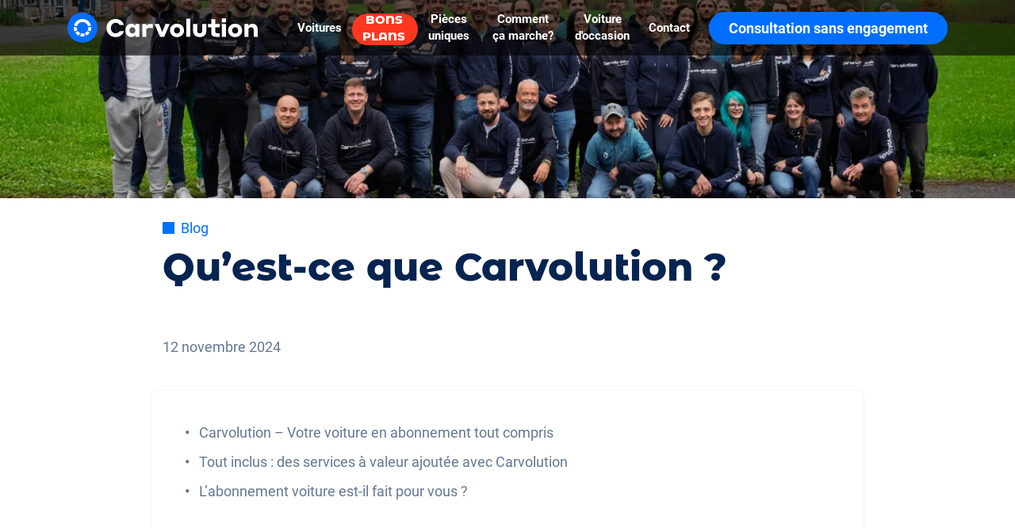

--- FILE ---
content_type: text/html; charset=utf-8
request_url: https://www.carvolution.com/fr/magazine/carvolution-est-quoi
body_size: 56983
content:
<!DOCTYPE html><html lang=fr-CH data-beasties-container><head><base href=/ ><meta charset=utf-8><meta name=viewport content="width=device-width,initial-scale=1"><link rel=icon type=image/png href=/favicon-96x96.png sizes=96x96><!-- Preconnect to most important 3rd-party domains --><link rel=preconnect href=https://www.googletagmanager.com><link rel=preconnect href=https://assets.cms.carvolution.com><link rel=preconnect href=https://carvo.ch><link rel=preconnect href=https://www.google-analytics.com><link rel=preconnect href=https://www.googleadservices.com><link rel=preconnect href=https://googleads.g.doubleclick.net><link rel=preconnect href=https://tc.connects.ch><!-- temporary varification fb --><meta name=facebook-domain-verification content=oaetmqs635lwzj0mu3xa2ltzt0u3nu><!-- Initialize data layer --><script>window.dataLayer=window.dataLayer||[]</script><!-- Preload fonts --><link rel=preload href=/assets/fonts/montserrat-alternates/MontserratAlternates-Regular.woff2 as=font type=font/ttf crossorigin=anonymous><link rel=preload href=/assets/fonts/montserrat-alternates/MontserratAlternates-Bold.woff2 as=font type=font/ttf crossorigin=anonymous><link rel=preload href=/assets/fonts/montserrat-alternates/MontserratAlternates-ExtraBold.woff2 as=font type=font/ttf crossorigin=anonymous><link rel=preload href=/assets/fonts/roboto-400.woff2 as=font type=font/woff2 crossorigin=anonymous><link rel=preload href=/assets/fonts/roboto-500.woff2 as=font type=font/woff2 crossorigin=anonymous><link rel=preload href=/assets/fonts/roboto-400-italic.woff2 as=font type=font/woff2 crossorigin=anonymous><link rel=preload href=/assets/fonts/roboto-700.woff2 as=font type=font/woff2 crossorigin=anonymous><!-- Fonts --><style rel=preload as=font>@font-face{font-family:'Montserrat Alternates';src:url('/assets/fonts/montserrat-alternates/MontserratAlternates-Regular.woff2') format('woff2'),url('/assets/fonts/montserrat-alternates/MontserratAlternates-Regular.woff') format('woff'),url('/assets/fonts/montserrat-alternates/MontserratAlternates-Regular.ttf') format('truetype');font-weight:500;font-style:normal;font-stretch:normal;font-display:optional}@font-face{font-family:'Montserrat Alternates';src:url('/assets/fonts/montserrat-alternates/MontserratAlternates-Bold.woff2') format('woff2'),url('/assets/fonts/montserrat-alternates/MontserratAlternates-Bold.woff') format('woff'),url('/assets/fonts/montserrat-alternates/MontserratAlternates-Bold.ttf') format('truetype');font-weight:700;font-style:normal;font-stretch:normal;font-display:optional}@font-face{font-family:'Montserrat Alternates';src:url('/assets/fonts/montserrat-alternates/MontserratAlternates-ExtraBold.woff2') format('woff2'),url('/assets/fonts/montserrat-alternates/MontserratAlternates-ExtraBold.woff') format('woff'),url('/assets/fonts/montserrat-alternates/MontserratAlternates-ExtraBold.ttf') format('truetype');font-weight:800;font-style:normal;font-stretch:normal;font-display:optional}@font-face{font-family:Roboto;src:url('/assets/fonts/roboto-400.woff2') format('woff2'),url('/assets/fonts/roboto-400.woff') format('woff'),url('/assets/fonts/roboto-400.ttf') format('opentype');font-style:normal;font-weight:400;font-display:optional}@font-face{font-family:Roboto;src:url('/assets/fonts/roboto-500.woff2') format('woff2'),url('/assets/fonts/roboto-500.woff') format('woff'),url('/assets/fonts/roboto-500.ttf') format('opentype');font-style:normal;font-weight:500;font-display:optional}@font-face{font-family:Roboto;src:url('/assets/fonts/roboto-400-italic.woff2') format('woff2'),url('/assets/fonts/roboto-400-italic.woff') format('woff'),url('/assets/fonts/roboto-400-italic.ttf') format('opentype');font-style:italic;font-weight:400;font-display:optional}@font-face{font-family:Roboto;src:url('/assets/fonts/roboto-700.woff2') format('woff2'),url('/assets/fonts/roboto-700.woff') format('woff'),url('/assets/fonts/roboto-700.ttf') format('opentype');font-style:normal;font-weight:700;font-display:optional}</style><script>function gtag(){dataLayer.push(arguments)}window.dataLayer=window.dataLayer||[]</script><!-- Browser not supported message --><script>var isIE11=!!window.MSInputMethodContext&&!!document.documentMode;isIE11&&setTimeout(function(){document.getElementById("not-supported-overlay").style.display="flex",document.body.style.overflow="hidden"},1e3)</script><style>#not-supported-overlay{position:fixed;display:flex;justify-content:center;align-items:center;width:100%;height:100%;top:0;left:0;background-color:rgba(0,0,0,.5);color:#fff;font-size:24px;z-index:1000}</style><style>.ml-2{margin-left:8px!important}.mt-4{margin-top:16px!important}.pt-6{padding-top:24px!important}.pb-6{padding-bottom:24px!important}@-ms-viewport{width:device-width}html{box-sizing:border-box;-ms-overflow-style:scrollbar}*,:after,:before{box-sizing:inherit}.container{width:100%;padding-right:15px;padding-left:15px;margin-right:auto;margin-left:auto}@media (min-width:576px){.container{max-width:540px}}@media (min-width:768px){.container{max-width:750px}}@media (min-width:992px){.container{max-width:960px}}@media (min-width:1200px){.container{max-width:1140px}}@media (min-width:1400px){.container{max-width:1320px}}.container-fluid{width:100%;padding-right:15px;padding-left:15px;margin-right:auto;margin-left:auto}.row{display:flex;flex-wrap:wrap;margin-right:-15px;margin-left:-15px}.col-12,.col-lg-4,.col-lg-6,.col-md-6,.col-xl-4,.col-xl-8{position:relative;width:100%;min-height:1px;padding-right:15px;padding-left:15px}.col-12{flex:0 0 100%;max-width:100%}@media (min-width:768px){.col-md-6{flex:0 0 50%;max-width:50%}}@media (min-width:992px){.col-lg-4{flex:0 0 33.3333333333%;max-width:33.3333333333%}.col-lg-6{flex:0 0 50%;max-width:50%}}@media (min-width:1200px){.col-xl-4{flex:0 0 33.3333333333%;max-width:33.3333333333%}.col-xl-8{flex:0 0 66.6666666667%;max-width:66.6666666667%}}.justify-content-center{justify-content:center!important}@media (min-width:992px){.justify-content-lg-start{justify-content:flex-start!important}.justify-content-lg-center{justify-content:center!important}}@-webkit-keyframes clockwise{0%{-webkit-transform:rotate(0);transform:rotate(0)}to{-webkit-transform:rotate(360deg);transform:rotate(360deg)}}@-webkit-keyframes donut-rotate{0%{-webkit-transform:rotate(0);transform:rotate(0)}50%{-webkit-transform:rotate(-140deg);transform:rotate(-140deg)}to{-webkit-transform:rotate(0);transform:rotate(0)}}html{--mat-sys-on-surface:initial}html{--mat-app-background-color:#fafafa;--mat-app-text-color:rgba(0, 0, 0, .87);--mat-app-elevation-shadow-level-0:0px 0px 0px 0px rgba(0, 0, 0, .2),0px 0px 0px 0px rgba(0, 0, 0, .14),0px 0px 0px 0px rgba(0, 0, 0, .12);--mat-app-elevation-shadow-level-1:0px 2px 1px -1px rgba(0, 0, 0, .2),0px 1px 1px 0px rgba(0, 0, 0, .14),0px 1px 3px 0px rgba(0, 0, 0, .12);--mat-app-elevation-shadow-level-2:0px 3px 1px -2px rgba(0, 0, 0, .2),0px 2px 2px 0px rgba(0, 0, 0, .14),0px 1px 5px 0px rgba(0, 0, 0, .12);--mat-app-elevation-shadow-level-3:0px 3px 3px -2px rgba(0, 0, 0, .2),0px 3px 4px 0px rgba(0, 0, 0, .14),0px 1px 8px 0px rgba(0, 0, 0, .12);--mat-app-elevation-shadow-level-4:0px 2px 4px -1px rgba(0, 0, 0, .2),0px 4px 5px 0px rgba(0, 0, 0, .14),0px 1px 10px 0px rgba(0, 0, 0, .12);--mat-app-elevation-shadow-level-5:0px 3px 5px -1px rgba(0, 0, 0, .2),0px 5px 8px 0px rgba(0, 0, 0, .14),0px 1px 14px 0px rgba(0, 0, 0, .12);--mat-app-elevation-shadow-level-6:0px 3px 5px -1px rgba(0, 0, 0, .2),0px 6px 10px 0px rgba(0, 0, 0, .14),0px 1px 18px 0px rgba(0, 0, 0, .12);--mat-app-elevation-shadow-level-7:0px 4px 5px -2px rgba(0, 0, 0, .2),0px 7px 10px 1px rgba(0, 0, 0, .14),0px 2px 16px 1px rgba(0, 0, 0, .12);--mat-app-elevation-shadow-level-8:0px 5px 5px -3px rgba(0, 0, 0, .2),0px 8px 10px 1px rgba(0, 0, 0, .14),0px 3px 14px 2px rgba(0, 0, 0, .12);--mat-app-elevation-shadow-level-9:0px 5px 6px -3px rgba(0, 0, 0, .2),0px 9px 12px 1px rgba(0, 0, 0, .14),0px 3px 16px 2px rgba(0, 0, 0, .12);--mat-app-elevation-shadow-level-10:0px 6px 6px -3px rgba(0, 0, 0, .2),0px 10px 14px 1px rgba(0, 0, 0, .14),0px 4px 18px 3px rgba(0, 0, 0, .12);--mat-app-elevation-shadow-level-11:0px 6px 7px -4px rgba(0, 0, 0, .2),0px 11px 15px 1px rgba(0, 0, 0, .14),0px 4px 20px 3px rgba(0, 0, 0, .12);--mat-app-elevation-shadow-level-12:0px 7px 8px -4px rgba(0, 0, 0, .2),0px 12px 17px 2px rgba(0, 0, 0, .14),0px 5px 22px 4px rgba(0, 0, 0, .12);--mat-app-elevation-shadow-level-13:0px 7px 8px -4px rgba(0, 0, 0, .2),0px 13px 19px 2px rgba(0, 0, 0, .14),0px 5px 24px 4px rgba(0, 0, 0, .12);--mat-app-elevation-shadow-level-14:0px 7px 9px -4px rgba(0, 0, 0, .2),0px 14px 21px 2px rgba(0, 0, 0, .14),0px 5px 26px 4px rgba(0, 0, 0, .12);--mat-app-elevation-shadow-level-15:0px 8px 9px -5px rgba(0, 0, 0, .2),0px 15px 22px 2px rgba(0, 0, 0, .14),0px 6px 28px 5px rgba(0, 0, 0, .12);--mat-app-elevation-shadow-level-16:0px 8px 10px -5px rgba(0, 0, 0, .2),0px 16px 24px 2px rgba(0, 0, 0, .14),0px 6px 30px 5px rgba(0, 0, 0, .12);--mat-app-elevation-shadow-level-17:0px 8px 11px -5px rgba(0, 0, 0, .2),0px 17px 26px 2px rgba(0, 0, 0, .14),0px 6px 32px 5px rgba(0, 0, 0, .12);--mat-app-elevation-shadow-level-18:0px 9px 11px -5px rgba(0, 0, 0, .2),0px 18px 28px 2px rgba(0, 0, 0, .14),0px 7px 34px 6px rgba(0, 0, 0, .12);--mat-app-elevation-shadow-level-19:0px 9px 12px -6px rgba(0, 0, 0, .2),0px 19px 29px 2px rgba(0, 0, 0, .14),0px 7px 36px 6px rgba(0, 0, 0, .12);--mat-app-elevation-shadow-level-20:0px 10px 13px -6px rgba(0, 0, 0, .2),0px 20px 31px 3px rgba(0, 0, 0, .14),0px 8px 38px 7px rgba(0, 0, 0, .12);--mat-app-elevation-shadow-level-21:0px 10px 13px -6px rgba(0, 0, 0, .2),0px 21px 33px 3px rgba(0, 0, 0, .14),0px 8px 40px 7px rgba(0, 0, 0, .12);--mat-app-elevation-shadow-level-22:0px 10px 14px -6px rgba(0, 0, 0, .2),0px 22px 35px 3px rgba(0, 0, 0, .14),0px 8px 42px 7px rgba(0, 0, 0, .12);--mat-app-elevation-shadow-level-23:0px 11px 14px -7px rgba(0, 0, 0, .2),0px 23px 36px 3px rgba(0, 0, 0, .14),0px 9px 44px 8px rgba(0, 0, 0, .12);--mat-app-elevation-shadow-level-24:0px 11px 15px -7px rgba(0, 0, 0, .2),0px 24px 38px 3px rgba(0, 0, 0, .14),0px 9px 46px 8px rgba(0, 0, 0, .12)}html{--mat-ripple-color:color-mix(in srgb, rgba(0, 0, 0, .87) 12%, transparent)}html{--mat-option-selected-state-label-text-color:#006fff;--mat-option-label-text-color:rgba(0, 0, 0, .87);--mat-option-hover-state-layer-color:color-mix(in srgb, rgba(0, 0, 0, .87) 4%, transparent);--mat-option-focus-state-layer-color:color-mix(in srgb, rgba(0, 0, 0, .87) 12%, transparent);--mat-option-selected-state-layer-color:color-mix(in srgb, rgba(0, 0, 0, .87) 12%, transparent)}html{--mat-optgroup-label-text-color:rgba(0, 0, 0, .87)}html{--mat-pseudo-checkbox-full-selected-icon-color:#006fff;--mat-pseudo-checkbox-full-selected-checkmark-color:#fafafa;--mat-pseudo-checkbox-full-unselected-icon-color:rgba(0, 0, 0, .54);--mat-pseudo-checkbox-full-disabled-selected-checkmark-color:#fafafa;--mat-pseudo-checkbox-full-disabled-unselected-icon-color:color-mix(in srgb, rgba(0, 0, 0, .87) 38%, transparent);--mat-pseudo-checkbox-full-disabled-selected-icon-color:color-mix(in srgb, rgba(0, 0, 0, .87) 38%, transparent);--mat-pseudo-checkbox-minimal-selected-checkmark-color:#006fff;--mat-pseudo-checkbox-minimal-disabled-selected-checkmark-color:color-mix(in srgb, rgba(0, 0, 0, .87) 38%, transparent)}html{--mat-option-label-text-font:Roboto,sans-serif;--mat-option-label-text-line-height:24px;--mat-option-label-text-size:16px;--mat-option-label-text-tracking:.03125em;--mat-option-label-text-weight:400}html{--mat-optgroup-label-text-font:Roboto,sans-serif;--mat-optgroup-label-text-line-height:24px;--mat-optgroup-label-text-size:16px;--mat-optgroup-label-text-tracking:.03125em;--mat-optgroup-label-text-weight:400}html{--mat-card-elevated-container-shape:4px;--mat-card-outlined-container-shape:4px;--mat-card-filled-container-shape:4px;--mat-card-outlined-outline-width:1px}html{--mat-card-elevated-container-color:white;--mat-card-elevated-container-elevation:0px 2px 1px -1px rgba(0, 0, 0, .2),0px 1px 1px 0px rgba(0, 0, 0, .14),0px 1px 3px 0px rgba(0, 0, 0, .12);--mat-card-outlined-container-color:white;--mat-card-outlined-container-elevation:0px 0px 0px 0px rgba(0, 0, 0, .2),0px 0px 0px 0px rgba(0, 0, 0, .14),0px 0px 0px 0px rgba(0, 0, 0, .12);--mat-card-outlined-outline-color:rgba(0, 0, 0, .12);--mat-card-subtitle-text-color:rgba(0, 0, 0, .54);--mat-card-filled-container-color:white;--mat-card-filled-container-elevation:0px 0px 0px 0px rgba(0, 0, 0, .2),0px 0px 0px 0px rgba(0, 0, 0, .14),0px 0px 0px 0px rgba(0, 0, 0, .12)}html{--mat-card-title-text-font:Roboto,sans-serif;--mat-card-title-text-line-height:32px;--mat-card-title-text-size:20px;--mat-card-title-text-tracking:.0125em;--mat-card-title-text-weight:500;--mat-card-subtitle-text-font:Roboto,sans-serif;--mat-card-subtitle-text-line-height:22px;--mat-card-subtitle-text-size:14px;--mat-card-subtitle-text-tracking:.0071428571em;--mat-card-subtitle-text-weight:500}html{--mat-progress-bar-active-indicator-height:4px;--mat-progress-bar-track-height:4px;--mat-progress-bar-track-shape:0}html{--mat-tooltip-container-shape:4px;--mat-tooltip-supporting-text-line-height:16px}html{--mat-tooltip-container-color:#424242;--mat-tooltip-supporting-text-color:white}html{--mat-tooltip-supporting-text-font:Roboto,sans-serif;--mat-tooltip-supporting-text-size:12px;--mat-tooltip-supporting-text-weight:400;--mat-tooltip-supporting-text-tracking:.0333333333em}html{--mat-form-field-filled-active-indicator-height:1px;--mat-form-field-filled-focus-active-indicator-height:2px;--mat-form-field-filled-container-shape:4px;--mat-form-field-outlined-outline-width:1px;--mat-form-field-outlined-focus-outline-width:2px;--mat-form-field-outlined-container-shape:4px}html{--mat-form-field-focus-select-arrow-color:color-mix(in srgb, #006fff 87%, transparent);--mat-form-field-filled-caret-color:#006fff;--mat-form-field-filled-focus-active-indicator-color:#006fff;--mat-form-field-filled-focus-label-text-color:color-mix(in srgb, #006fff 87%, transparent);--mat-form-field-outlined-caret-color:#006fff;--mat-form-field-outlined-focus-outline-color:#006fff;--mat-form-field-outlined-focus-label-text-color:color-mix(in srgb, #006fff 87%, transparent);--mat-form-field-disabled-input-text-placeholder-color:color-mix(in srgb, rgba(0, 0, 0, .87) 38%, transparent);--mat-form-field-state-layer-color:rgba(0, 0, 0, .87);--mat-form-field-error-text-color:#ff6200;--mat-form-field-select-option-text-color:inherit;--mat-form-field-select-disabled-option-text-color:GrayText;--mat-form-field-leading-icon-color:unset;--mat-form-field-disabled-leading-icon-color:unset;--mat-form-field-trailing-icon-color:unset;--mat-form-field-disabled-trailing-icon-color:unset;--mat-form-field-error-focus-trailing-icon-color:unset;--mat-form-field-error-hover-trailing-icon-color:unset;--mat-form-field-error-trailing-icon-color:unset;--mat-form-field-enabled-select-arrow-color:rgba(0, 0, 0, .54);--mat-form-field-disabled-select-arrow-color:color-mix(in srgb, rgba(0, 0, 0, .87) 38%, transparent);--mat-form-field-hover-state-layer-opacity:.04;--mat-form-field-focus-state-layer-opacity:.12;--mat-form-field-filled-container-color:#f6f6f6;--mat-form-field-filled-disabled-container-color:color-mix(in srgb, rgba(0, 0, 0, .87) 4%, transparent);--mat-form-field-filled-label-text-color:rgba(0, 0, 0, .54);--mat-form-field-filled-hover-label-text-color:rgba(0, 0, 0, .54);--mat-form-field-filled-disabled-label-text-color:color-mix(in srgb, rgba(0, 0, 0, .87) 38%, transparent);--mat-form-field-filled-input-text-color:rgba(0, 0, 0, .87);--mat-form-field-filled-disabled-input-text-color:color-mix(in srgb, rgba(0, 0, 0, .87) 38%, transparent);--mat-form-field-filled-input-text-placeholder-color:rgba(0, 0, 0, .54);--mat-form-field-filled-error-hover-label-text-color:#ff6200;--mat-form-field-filled-error-focus-label-text-color:#ff6200;--mat-form-field-filled-error-label-text-color:#ff6200;--mat-form-field-filled-error-caret-color:#ff6200;--mat-form-field-filled-active-indicator-color:rgba(0, 0, 0, .54);--mat-form-field-filled-disabled-active-indicator-color:color-mix(in srgb, rgba(0, 0, 0, .87) 12%, transparent);--mat-form-field-filled-hover-active-indicator-color:rgba(0, 0, 0, .87);--mat-form-field-filled-error-active-indicator-color:#ff6200;--mat-form-field-filled-error-focus-active-indicator-color:#ff6200;--mat-form-field-filled-error-hover-active-indicator-color:#ff6200;--mat-form-field-outlined-label-text-color:rgba(0, 0, 0, .54);--mat-form-field-outlined-hover-label-text-color:rgba(0, 0, 0, .87);--mat-form-field-outlined-disabled-label-text-color:color-mix(in srgb, rgba(0, 0, 0, .87) 38%, transparent);--mat-form-field-outlined-input-text-color:rgba(0, 0, 0, .87);--mat-form-field-outlined-disabled-input-text-color:color-mix(in srgb, rgba(0, 0, 0, .87) 38%, transparent);--mat-form-field-outlined-input-text-placeholder-color:rgba(0, 0, 0, .54);--mat-form-field-outlined-error-caret-color:#ff6200;--mat-form-field-outlined-error-focus-label-text-color:#ff6200;--mat-form-field-outlined-error-label-text-color:#ff6200;--mat-form-field-outlined-error-hover-label-text-color:#ff6200;--mat-form-field-outlined-outline-color:rgba(0, 0, 0, .38);--mat-form-field-outlined-disabled-outline-color:color-mix(in srgb, rgba(0, 0, 0, .87) 12%, transparent);--mat-form-field-outlined-hover-outline-color:rgba(0, 0, 0, .87);--mat-form-field-outlined-error-focus-outline-color:#ff6200;--mat-form-field-outlined-error-hover-outline-color:#ff6200;--mat-form-field-outlined-error-outline-color:#ff6200}html{--mat-form-field-container-height:56px;--mat-form-field-filled-label-display:block;--mat-form-field-container-vertical-padding:16px;--mat-form-field-filled-with-label-container-padding-top:24px;--mat-form-field-filled-with-label-container-padding-bottom:8px}html{--mat-form-field-container-text-font:Roboto,sans-serif;--mat-form-field-container-text-line-height:24px;--mat-form-field-container-text-size:16px;--mat-form-field-container-text-tracking:.03125em;--mat-form-field-container-text-weight:400;--mat-form-field-outlined-label-text-populated-size:16px;--mat-form-field-subscript-text-font:Roboto,sans-serif;--mat-form-field-subscript-text-line-height:20px;--mat-form-field-subscript-text-size:12px;--mat-form-field-subscript-text-tracking:.0333333333em;--mat-form-field-subscript-text-weight:400;--mat-form-field-filled-label-text-font:Roboto,sans-serif;--mat-form-field-filled-label-text-size:16px;--mat-form-field-filled-label-text-tracking:.03125em;--mat-form-field-filled-label-text-weight:400;--mat-form-field-outlined-label-text-font:Roboto,sans-serif;--mat-form-field-outlined-label-text-size:16px;--mat-form-field-outlined-label-text-tracking:.03125em;--mat-form-field-outlined-label-text-weight:400}html{--mat-select-container-elevation-shadow:0px 5px 5px -3px rgba(0, 0, 0, .2),0px 8px 10px 1px rgba(0, 0, 0, .14),0px 3px 14px 2px rgba(0, 0, 0, .12)}html{--mat-select-panel-background-color:white;--mat-select-enabled-trigger-text-color:rgba(0, 0, 0, .87);--mat-select-disabled-trigger-text-color:color-mix(in srgb, rgba(0, 0, 0, .87) 38%, transparent);--mat-select-placeholder-text-color:rgba(0, 0, 0, .54);--mat-select-enabled-arrow-color:rgba(0, 0, 0, .54);--mat-select-disabled-arrow-color:color-mix(in srgb, rgba(0, 0, 0, .87) 38%, transparent);--mat-select-focused-arrow-color:#006fff;--mat-select-invalid-arrow-color:#ff6200}html{--mat-select-arrow-transform:translateY(-8px)}html{--mat-select-trigger-text-font:Roboto,sans-serif;--mat-select-trigger-text-line-height:24px;--mat-select-trigger-text-size:16px;--mat-select-trigger-text-tracking:.03125em;--mat-select-trigger-text-weight:400}html{--mat-autocomplete-container-shape:4px;--mat-autocomplete-container-elevation-shadow:0px 5px 5px -3px rgba(0, 0, 0, .2),0px 8px 10px 1px rgba(0, 0, 0, .14),0px 3px 14px 2px rgba(0, 0, 0, .12)}html{--mat-autocomplete-background-color:white}html{--mat-dialog-container-shape:4px;--mat-dialog-container-elevation-shadow:0px 11px 15px -7px rgba(0, 0, 0, .2),0px 24px 38px 3px rgba(0, 0, 0, .14),0px 9px 46px 8px rgba(0, 0, 0, .12);--mat-dialog-container-max-width:80vw;--mat-dialog-container-small-max-width:80vw;--mat-dialog-container-min-width:0;--mat-dialog-actions-alignment:start;--mat-dialog-actions-padding:8px;--mat-dialog-content-padding:20px 24px;--mat-dialog-with-actions-content-padding:20px 24px;--mat-dialog-headline-padding:0 24px 9px}html{--mat-dialog-container-color:white;--mat-dialog-subhead-color:rgba(0, 0, 0, .87);--mat-dialog-supporting-text-color:rgba(0, 0, 0, .54)}html{--mat-dialog-subhead-font:Roboto,sans-serif;--mat-dialog-subhead-line-height:32px;--mat-dialog-subhead-size:20px;--mat-dialog-subhead-weight:500;--mat-dialog-subhead-tracking:.0125em;--mat-dialog-supporting-text-font:Roboto,sans-serif;--mat-dialog-supporting-text-line-height:24px;--mat-dialog-supporting-text-size:16px;--mat-dialog-supporting-text-weight:400;--mat-dialog-supporting-text-tracking:.03125em}html{--mat-slide-toggle-disabled-handle-opacity:.38;--mat-slide-toggle-disabled-selected-handle-opacity:.38;--mat-slide-toggle-disabled-selected-icon-opacity:.38;--mat-slide-toggle-disabled-track-opacity:.12;--mat-slide-toggle-disabled-unselected-handle-opacity:.38;--mat-slide-toggle-disabled-unselected-icon-opacity:.38;--mat-slide-toggle-disabled-unselected-track-outline-color:transparent;--mat-slide-toggle-disabled-unselected-track-outline-width:1px;--mat-slide-toggle-handle-height:20px;--mat-slide-toggle-handle-shape:10px;--mat-slide-toggle-handle-width:20px;--mat-slide-toggle-hidden-track-opacity:1;--mat-slide-toggle-hidden-track-transition:transform 75ms 0ms cubic-bezier(.4, 0, .6, 1);--mat-slide-toggle-pressed-handle-size:20px;--mat-slide-toggle-selected-focus-state-layer-opacity:.12;--mat-slide-toggle-selected-handle-horizontal-margin:0;--mat-slide-toggle-selected-handle-size:20px;--mat-slide-toggle-selected-hover-state-layer-opacity:.04;--mat-slide-toggle-selected-icon-size:18px;--mat-slide-toggle-selected-pressed-handle-horizontal-margin:0;--mat-slide-toggle-selected-pressed-state-layer-opacity:.12;--mat-slide-toggle-selected-track-outline-color:transparent;--mat-slide-toggle-selected-track-outline-width:1px;--mat-slide-toggle-selected-with-icon-handle-horizontal-margin:0;--mat-slide-toggle-track-height:14px;--mat-slide-toggle-track-outline-color:transparent;--mat-slide-toggle-track-outline-width:1px;--mat-slide-toggle-track-shape:7px;--mat-slide-toggle-track-width:36px;--mat-slide-toggle-unselected-focus-state-layer-opacity:.12;--mat-slide-toggle-unselected-handle-horizontal-margin:0;--mat-slide-toggle-unselected-handle-size:20px;--mat-slide-toggle-unselected-hover-state-layer-opacity:.12;--mat-slide-toggle-unselected-icon-size:18px;--mat-slide-toggle-unselected-pressed-handle-horizontal-margin:0;--mat-slide-toggle-unselected-pressed-state-layer-opacity:.1;--mat-slide-toggle-unselected-with-icon-handle-horizontal-margin:0;--mat-slide-toggle-visible-track-opacity:1;--mat-slide-toggle-visible-track-transition:transform 75ms 0ms cubic-bezier(0, 0, .2, 1);--mat-slide-toggle-with-icon-handle-size:20px;--mat-slide-toggle-touch-target-size:48px}html{--mat-slide-toggle-selected-icon-color:#fff;--mat-slide-toggle-disabled-selected-icon-color:#fff;--mat-slide-toggle-selected-focus-state-layer-color:#006fff;--mat-slide-toggle-selected-handle-color:#006fff;--mat-slide-toggle-selected-hover-state-layer-color:#006fff;--mat-slide-toggle-selected-pressed-state-layer-color:#006fff;--mat-slide-toggle-selected-focus-handle-color:#006fff;--mat-slide-toggle-selected-hover-handle-color:#006fff;--mat-slide-toggle-selected-pressed-handle-color:#006fff;--mat-slide-toggle-selected-focus-track-color:#006fff;--mat-slide-toggle-selected-hover-track-color:#006fff;--mat-slide-toggle-selected-pressed-track-color:#006fff;--mat-slide-toggle-selected-track-color:#006fff;--mat-slide-toggle-disabled-label-text-color:color-mix(in srgb, rgba(0, 0, 0, .87) 38%, transparent);--mat-slide-toggle-disabled-handle-elevation-shadow:0px 0px 0px 0px rgba(0, 0, 0, .2),0px 0px 0px 0px rgba(0, 0, 0, .14),0px 0px 0px 0px rgba(0, 0, 0, .12);--mat-slide-toggle-disabled-selected-handle-color:rgba(0, 0, 0, .87);--mat-slide-toggle-disabled-selected-track-color:rgba(0, 0, 0, .87);--mat-slide-toggle-disabled-unselected-handle-color:rgba(0, 0, 0, .87);--mat-slide-toggle-disabled-unselected-icon-color:#f6f6f6;--mat-slide-toggle-disabled-unselected-track-color:rgba(0, 0, 0, .87);--mat-slide-toggle-handle-elevation-shadow:0px 2px 1px -1px rgba(0, 0, 0, .2),0px 1px 1px 0px rgba(0, 0, 0, .14),0px 1px 3px 0px rgba(0, 0, 0, .12);--mat-slide-toggle-handle-surface-color:white;--mat-slide-toggle-label-text-color:rgba(0, 0, 0, .87);--mat-slide-toggle-unselected-hover-handle-color:#424242;--mat-slide-toggle-unselected-focus-handle-color:#424242;--mat-slide-toggle-unselected-focus-state-layer-color:rgba(0, 0, 0, .87);--mat-slide-toggle-unselected-focus-track-color:rgba(0, 0, 0, .12);--mat-slide-toggle-unselected-icon-color:#f6f6f6;--mat-slide-toggle-unselected-handle-color:rgba(0, 0, 0, .54);--mat-slide-toggle-unselected-hover-state-layer-color:rgba(0, 0, 0, .87);--mat-slide-toggle-unselected-hover-track-color:rgba(0, 0, 0, .12);--mat-slide-toggle-unselected-pressed-handle-color:#424242;--mat-slide-toggle-unselected-pressed-track-color:rgba(0, 0, 0, .12);--mat-slide-toggle-unselected-pressed-state-layer-color:rgba(0, 0, 0, .87);--mat-slide-toggle-unselected-track-color:rgba(0, 0, 0, .12)}html{--mat-slide-toggle-state-layer-size:40px;--mat-slide-toggle-touch-target-display:block}html{--mat-slide-toggle-label-text-font:Roboto,sans-serif;--mat-slide-toggle-label-text-line-height:20px;--mat-slide-toggle-label-text-size:14px;--mat-slide-toggle-label-text-tracking:.0178571429em;--mat-slide-toggle-label-text-weight:400}html{--mat-radio-disabled-selected-icon-opacity:.38;--mat-radio-disabled-unselected-icon-opacity:.38;--mat-radio-state-layer-size:40px;--mat-radio-touch-target-size:48px}html{--mat-radio-state-layer-size:40px;--mat-radio-touch-target-display:block}html{--mat-radio-label-text-font:Roboto,sans-serif;--mat-radio-label-text-line-height:20px;--mat-radio-label-text-size:14px;--mat-radio-label-text-tracking:.0178571429em;--mat-radio-label-text-weight:400}html{--mat-slider-active-track-height:6px;--mat-slider-active-track-shape:9999px;--mat-slider-handle-elevation:0px 2px 1px -1px rgba(0, 0, 0, .2),0px 1px 1px 0px rgba(0, 0, 0, .14),0px 1px 3px 0px rgba(0, 0, 0, .12);--mat-slider-handle-height:20px;--mat-slider-handle-shape:50%;--mat-slider-handle-width:20px;--mat-slider-inactive-track-height:4px;--mat-slider-inactive-track-shape:9999px;--mat-slider-value-indicator-border-radius:4px;--mat-slider-value-indicator-caret-display:block;--mat-slider-value-indicator-container-transform:translateX(-50%);--mat-slider-value-indicator-height:32px;--mat-slider-value-indicator-padding:0 12px;--mat-slider-value-indicator-text-transform:none;--mat-slider-value-indicator-width:auto;--mat-slider-with-overlap-handle-outline-width:1px;--mat-slider-with-tick-marks-active-container-opacity:.6;--mat-slider-with-tick-marks-container-shape:50%;--mat-slider-with-tick-marks-container-size:2px;--mat-slider-with-tick-marks-inactive-container-opacity:.6;--mat-slider-value-indicator-transform-origin:bottom}html{--mat-slider-active-track-color:#006fff;--mat-slider-focus-handle-color:#006fff;--mat-slider-handle-color:#006fff;--mat-slider-hover-handle-color:#006fff;--mat-slider-focus-state-layer-color:color-mix(in srgb, #006fff 12%, transparent);--mat-slider-hover-state-layer-color:color-mix(in srgb, #006fff 4%, transparent);--mat-slider-inactive-track-color:#006fff;--mat-slider-ripple-color:#006fff;--mat-slider-with-tick-marks-active-container-color:#fff;--mat-slider-with-tick-marks-inactive-container-color:#006fff;--mat-slider-disabled-active-track-color:rgba(0, 0, 0, .87);--mat-slider-disabled-handle-color:rgba(0, 0, 0, .87);--mat-slider-disabled-inactive-track-color:rgba(0, 0, 0, .87);--mat-slider-label-container-color:#424242;--mat-slider-label-label-text-color:white;--mat-slider-value-indicator-opacity:1;--mat-slider-with-overlap-handle-outline-color:rgba(0, 0, 0, .87);--mat-slider-with-tick-marks-disabled-container-color:rgba(0, 0, 0, .87)}html{--mat-slider-label-label-text-font:Roboto,sans-serif;--mat-slider-label-label-text-size:14px;--mat-slider-label-label-text-line-height:22px;--mat-slider-label-label-text-tracking:.0071428571em;--mat-slider-label-label-text-weight:500}html{--mat-menu-container-shape:4px;--mat-menu-divider-bottom-spacing:0;--mat-menu-divider-top-spacing:0;--mat-menu-item-spacing:16px;--mat-menu-item-icon-size:24px;--mat-menu-item-leading-spacing:16px;--mat-menu-item-trailing-spacing:16px;--mat-menu-item-with-icon-leading-spacing:16px;--mat-menu-item-with-icon-trailing-spacing:16px;--mat-menu-container-elevation-shadow:0px 5px 5px -3px rgba(0, 0, 0, .2),0px 8px 10px 1px rgba(0, 0, 0, .14),0px 3px 14px 2px rgba(0, 0, 0, .12)}html{--mat-menu-item-label-text-color:rgba(0, 0, 0, .87);--mat-menu-item-icon-color:rgba(0, 0, 0, .87);--mat-menu-item-hover-state-layer-color:color-mix(in srgb, rgba(0, 0, 0, .87) 4%, transparent);--mat-menu-item-focus-state-layer-color:color-mix(in srgb, rgba(0, 0, 0, .87) 12%, transparent);--mat-menu-container-color:white;--mat-menu-divider-color:rgba(0, 0, 0, .12)}html{--mat-menu-item-label-text-font:Roboto,sans-serif;--mat-menu-item-label-text-size:16px;--mat-menu-item-label-text-tracking:.03125em;--mat-menu-item-label-text-line-height:24px;--mat-menu-item-label-text-weight:400}html{--mat-list-active-indicator-color:transparent;--mat-list-active-indicator-shape:4px;--mat-list-list-item-container-shape:0;--mat-list-list-item-leading-avatar-shape:50%;--mat-list-list-item-container-color:transparent;--mat-list-list-item-selected-container-color:transparent;--mat-list-list-item-leading-avatar-color:transparent;--mat-list-list-item-leading-icon-size:24px;--mat-list-list-item-leading-avatar-size:40px;--mat-list-list-item-trailing-icon-size:24px;--mat-list-list-item-disabled-state-layer-color:transparent;--mat-list-list-item-disabled-state-layer-opacity:0;--mat-list-list-item-disabled-label-text-opacity:.38;--mat-list-list-item-disabled-leading-icon-opacity:.38;--mat-list-list-item-disabled-trailing-icon-opacity:.38}html{--mat-list-list-item-label-text-color:rgba(0, 0, 0, .87);--mat-list-list-item-supporting-text-color:rgba(0, 0, 0, .54);--mat-list-list-item-leading-icon-color:rgba(0, 0, 0, .54);--mat-list-list-item-trailing-supporting-text-color:rgba(0, 0, 0, .54);--mat-list-list-item-trailing-icon-color:rgba(0, 0, 0, .54);--mat-list-list-item-selected-trailing-icon-color:rgba(0, 0, 0, .54);--mat-list-list-item-disabled-label-text-color:rgba(0, 0, 0, .87);--mat-list-list-item-disabled-leading-icon-color:rgba(0, 0, 0, .87);--mat-list-list-item-disabled-trailing-icon-color:rgba(0, 0, 0, .87);--mat-list-list-item-hover-label-text-color:rgba(0, 0, 0, .87);--mat-list-list-item-hover-leading-icon-color:rgba(0, 0, 0, .54);--mat-list-list-item-hover-state-layer-color:rgba(0, 0, 0, .87);--mat-list-list-item-hover-state-layer-opacity:.04;--mat-list-list-item-hover-trailing-icon-color:rgba(0, 0, 0, .54);--mat-list-list-item-focus-label-text-color:rgba(0, 0, 0, .87);--mat-list-list-item-focus-state-layer-color:rgba(0, 0, 0, .87);--mat-list-list-item-focus-state-layer-opacity:.12}html{--mat-list-list-item-leading-icon-start-space:16px;--mat-list-list-item-leading-icon-end-space:32px;--mat-list-list-item-one-line-container-height:48px;--mat-list-list-item-two-line-container-height:64px;--mat-list-list-item-three-line-container-height:88px}html{--mat-list-list-item-label-text-font:Roboto,sans-serif;--mat-list-list-item-label-text-line-height:24px;--mat-list-list-item-label-text-size:16px;--mat-list-list-item-label-text-tracking:.03125em;--mat-list-list-item-label-text-weight:400;--mat-list-list-item-supporting-text-font:Roboto,sans-serif;--mat-list-list-item-supporting-text-line-height:20px;--mat-list-list-item-supporting-text-size:14px;--mat-list-list-item-supporting-text-tracking:.0178571429em;--mat-list-list-item-supporting-text-weight:400;--mat-list-list-item-trailing-supporting-text-font:Roboto,sans-serif;--mat-list-list-item-trailing-supporting-text-line-height:20px;--mat-list-list-item-trailing-supporting-text-size:12px;--mat-list-list-item-trailing-supporting-text-tracking:.0333333333em;--mat-list-list-item-trailing-supporting-text-weight:400}html{--mat-paginator-page-size-select-width:84px;--mat-paginator-page-size-select-touch-target-height:48px}html{--mat-paginator-container-text-color:rgba(0, 0, 0, .87);--mat-paginator-container-background-color:white;--mat-paginator-enabled-icon-color:rgba(0, 0, 0, .54);--mat-paginator-disabled-icon-color:color-mix(in srgb, rgba(0, 0, 0, .87) 38%, transparent)}html{--mat-paginator-container-size:56px;--mat-paginator-form-field-container-height:40px;--mat-paginator-form-field-container-vertical-padding:8px;--mat-paginator-touch-target-display:block}html{--mat-paginator-container-text-font:Roboto,sans-serif;--mat-paginator-container-text-line-height:20px;--mat-paginator-container-text-size:12px;--mat-paginator-container-text-tracking:.0333333333em;--mat-paginator-container-text-weight:400;--mat-paginator-select-trigger-text-size:12px}html{--mat-tab-container-height:48px;--mat-tab-divider-color:transparent;--mat-tab-divider-height:0;--mat-tab-active-indicator-height:2px;--mat-tab-active-indicator-shape:0}html{--mat-checkbox-disabled-selected-checkmark-color:white;--mat-checkbox-selected-focus-state-layer-opacity:.12;--mat-checkbox-selected-hover-state-layer-opacity:.04;--mat-checkbox-selected-pressed-state-layer-opacity:.12;--mat-checkbox-unselected-focus-state-layer-opacity:.12;--mat-checkbox-unselected-hover-state-layer-opacity:.04;--mat-checkbox-unselected-pressed-state-layer-opacity:.12;--mat-checkbox-touch-target-size:48px}html{--mat-checkbox-disabled-label-color:color-mix(in srgb, rgba(0, 0, 0, .87) 38%, transparent);--mat-checkbox-label-text-color:rgba(0, 0, 0, .87);--mat-checkbox-disabled-selected-icon-color:color-mix(in srgb, rgba(0, 0, 0, .87) 38%, transparent);--mat-checkbox-disabled-unselected-icon-color:color-mix(in srgb, rgba(0, 0, 0, .87) 38%, transparent);--mat-checkbox-selected-checkmark-color:#fff;--mat-checkbox-selected-focus-icon-color:#006fff;--mat-checkbox-selected-hover-icon-color:#006fff;--mat-checkbox-selected-icon-color:#006fff;--mat-checkbox-selected-pressed-icon-color:#006fff;--mat-checkbox-unselected-focus-icon-color:rgba(0, 0, 0, .87);--mat-checkbox-unselected-hover-icon-color:rgba(0, 0, 0, .87);--mat-checkbox-unselected-icon-color:rgba(0, 0, 0, .54);--mat-checkbox-selected-focus-state-layer-color:#006fff;--mat-checkbox-selected-hover-state-layer-color:#006fff;--mat-checkbox-selected-pressed-state-layer-color:#006fff;--mat-checkbox-unselected-focus-state-layer-color:rgba(0, 0, 0, .87);--mat-checkbox-unselected-hover-state-layer-color:rgba(0, 0, 0, .87);--mat-checkbox-unselected-pressed-state-layer-color:rgba(0, 0, 0, .87)}html{--mat-checkbox-touch-target-display:block;--mat-checkbox-state-layer-size:40px}html{--mat-checkbox-label-text-font:Roboto,sans-serif;--mat-checkbox-label-text-line-height:20px;--mat-checkbox-label-text-size:14px;--mat-checkbox-label-text-tracking:.0178571429em;--mat-checkbox-label-text-weight:400}html{--mat-button-filled-container-shape:4px;--mat-button-filled-horizontal-padding:16px;--mat-button-filled-icon-offset:-4px;--mat-button-filled-icon-spacing:8px;--mat-button-filled-touch-target-size:48px;--mat-button-outlined-container-shape:4px;--mat-button-outlined-horizontal-padding:15px;--mat-button-outlined-icon-offset:-4px;--mat-button-outlined-icon-spacing:8px;--mat-button-outlined-keep-touch-target:false;--mat-button-outlined-outline-width:1px;--mat-button-outlined-touch-target-size:48px;--mat-button-protected-container-elevation-shadow:0px 3px 1px -2px rgba(0, 0, 0, .2),0px 2px 2px 0px rgba(0, 0, 0, .14),0px 1px 5px 0px rgba(0, 0, 0, .12);--mat-button-protected-container-shape:4px;--mat-button-protected-disabled-container-elevation-shadow:0px 0px 0px 0px rgba(0, 0, 0, .2),0px 0px 0px 0px rgba(0, 0, 0, .14),0px 0px 0px 0px rgba(0, 0, 0, .12);--mat-button-protected-focus-container-elevation-shadow:0px 2px 4px -1px rgba(0, 0, 0, .2),0px 4px 5px 0px rgba(0, 0, 0, .14),0px 1px 10px 0px rgba(0, 0, 0, .12);--mat-button-protected-horizontal-padding:16px;--mat-button-protected-hover-container-elevation-shadow:0px 2px 4px -1px rgba(0, 0, 0, .2),0px 4px 5px 0px rgba(0, 0, 0, .14),0px 1px 10px 0px rgba(0, 0, 0, .12);--mat-button-protected-icon-offset:-4px;--mat-button-protected-icon-spacing:8px;--mat-button-protected-pressed-container-elevation-shadow:0px 5px 5px -3px rgba(0, 0, 0, .2),0px 8px 10px 1px rgba(0, 0, 0, .14),0px 3px 14px 2px rgba(0, 0, 0, .12);--mat-button-protected-touch-target-size:48px;--mat-button-text-container-shape:4px;--mat-button-text-horizontal-padding:8px;--mat-button-text-icon-offset:0;--mat-button-text-icon-spacing:8px;--mat-button-text-with-icon-horizontal-padding:8px;--mat-button-text-touch-target-size:48px;--mat-button-tonal-container-shape:4px;--mat-button-tonal-horizontal-padding:16px;--mat-button-tonal-icon-offset:-4px;--mat-button-tonal-icon-spacing:8px;--mat-button-tonal-touch-target-size:48px}html{--mat-button-filled-container-color:white;--mat-button-filled-disabled-container-color:color-mix(in srgb, rgba(0, 0, 0, .87) 12%, transparent);--mat-button-filled-disabled-label-text-color:color-mix(in srgb, rgba(0, 0, 0, .87) 38%, transparent);--mat-button-filled-disabled-state-layer-color:rgba(0, 0, 0, .54);--mat-button-filled-focus-state-layer-opacity:.12;--mat-button-filled-hover-state-layer-opacity:.04;--mat-button-filled-label-text-color:rgba(0, 0, 0, .87);--mat-button-filled-pressed-state-layer-opacity:.12;--mat-button-filled-ripple-color:color-mix(in srgb, rgba(0, 0, 0, .87) 12%, transparent);--mat-button-filled-state-layer-color:rgba(0, 0, 0, .87);--mat-button-outlined-disabled-label-text-color:color-mix(in srgb, rgba(0, 0, 0, .87) 38%, transparent);--mat-button-outlined-disabled-outline-color:rgba(0, 0, 0, .12);--mat-button-outlined-disabled-state-layer-color:rgba(0, 0, 0, .54);--mat-button-outlined-focus-state-layer-opacity:.12;--mat-button-outlined-hover-state-layer-opacity:.04;--mat-button-outlined-label-text-color:rgba(0, 0, 0, .87);--mat-button-outlined-outline-color:rgba(0, 0, 0, .12);--mat-button-outlined-pressed-state-layer-opacity:.12;--mat-button-outlined-ripple-color:color-mix(in srgb, rgba(0, 0, 0, .87) 12%, transparent);--mat-button-outlined-state-layer-color:rgba(0, 0, 0, .87);--mat-button-protected-container-color:white;--mat-button-protected-disabled-container-color:color-mix(in srgb, rgba(0, 0, 0, .87) 12%, transparent);--mat-button-protected-disabled-label-text-color:color-mix(in srgb, rgba(0, 0, 0, .87) 38%, transparent);--mat-button-protected-disabled-state-layer-color:rgba(0, 0, 0, .54);--mat-button-protected-focus-state-layer-opacity:.12;--mat-button-protected-hover-state-layer-opacity:.04;--mat-button-protected-label-text-color:rgba(0, 0, 0, .87);--mat-button-protected-pressed-state-layer-opacity:.12;--mat-button-protected-ripple-color:color-mix(in srgb, rgba(0, 0, 0, .87) 12%, transparent);--mat-button-protected-state-layer-color:rgba(0, 0, 0, .87);--mat-button-text-disabled-label-text-color:color-mix(in srgb, rgba(0, 0, 0, .87) 38%, transparent);--mat-button-text-disabled-state-layer-color:rgba(0, 0, 0, .54);--mat-button-text-focus-state-layer-opacity:.12;--mat-button-text-hover-state-layer-opacity:.04;--mat-button-text-label-text-color:rgba(0, 0, 0, .87);--mat-button-text-pressed-state-layer-opacity:.12;--mat-button-text-ripple-color:color-mix(in srgb, rgba(0, 0, 0, .87) 12%, transparent);--mat-button-text-state-layer-color:rgba(0, 0, 0, .87);--mat-button-tonal-container-color:white;--mat-button-tonal-disabled-container-color:color-mix(in srgb, rgba(0, 0, 0, .87) 12%, transparent);--mat-button-tonal-disabled-label-text-color:color-mix(in srgb, rgba(0, 0, 0, .87) 38%, transparent);--mat-button-tonal-disabled-state-layer-color:rgba(0, 0, 0, .54);--mat-button-tonal-focus-state-layer-opacity:.12;--mat-button-tonal-hover-state-layer-opacity:.04;--mat-button-tonal-label-text-color:rgba(0, 0, 0, .87);--mat-button-tonal-pressed-state-layer-opacity:.12;--mat-button-tonal-ripple-color:color-mix(in srgb, rgba(0, 0, 0, .87) 12%, transparent);--mat-button-tonal-state-layer-color:rgba(0, 0, 0, .87)}html{--mat-button-filled-container-height:36px;--mat-button-filled-touch-target-display:block;--mat-button-outlined-container-height:36px;--mat-button-outlined-touch-target-display:block;--mat-button-protected-container-height:36px;--mat-button-protected-touch-target-display:block;--mat-button-text-container-height:36px;--mat-button-text-touch-target-display:block;--mat-button-tonal-container-height:36px;--mat-button-tonal-touch-target-display:block}html{--mat-button-filled-label-text-font:Roboto,sans-serif;--mat-button-filled-label-text-size:14px;--mat-button-filled-label-text-tracking:.0892857143em;--mat-button-filled-label-text-transform:none;--mat-button-filled-label-text-weight:500;--mat-button-outlined-label-text-font:Roboto,sans-serif;--mat-button-outlined-label-text-size:14px;--mat-button-outlined-label-text-tracking:.0892857143em;--mat-button-outlined-label-text-transform:none;--mat-button-outlined-label-text-weight:500;--mat-button-protected-label-text-font:Roboto,sans-serif;--mat-button-protected-label-text-size:14px;--mat-button-protected-label-text-tracking:.0892857143em;--mat-button-protected-label-text-transform:none;--mat-button-protected-label-text-weight:500;--mat-button-text-label-text-font:Roboto,sans-serif;--mat-button-text-label-text-size:14px;--mat-button-text-label-text-tracking:.0892857143em;--mat-button-text-label-text-transform:none;--mat-button-text-label-text-weight:500;--mat-button-tonal-label-text-font:Roboto,sans-serif;--mat-button-tonal-label-text-size:14px;--mat-button-tonal-label-text-tracking:.0892857143em;--mat-button-tonal-label-text-transform:none;--mat-button-tonal-label-text-weight:500}html{--mat-icon-button-icon-size:24px;--mat-icon-button-container-shape:50%;--mat-icon-button-touch-target-size:48px}html{--mat-icon-button-disabled-icon-color:color-mix(in srgb, rgba(0, 0, 0, .87) 38%, transparent);--mat-icon-button-disabled-state-layer-color:rgba(0, 0, 0, .54);--mat-icon-button-focus-state-layer-opacity:.12;--mat-icon-button-hover-state-layer-opacity:.04;--mat-icon-button-icon-color:inherit;--mat-icon-button-pressed-state-layer-opacity:.12;--mat-icon-button-ripple-color:color-mix(in srgb, rgba(0, 0, 0, .87) 12%, transparent);--mat-icon-button-state-layer-color:rgba(0, 0, 0, .87)}html{--mat-icon-button-touch-target-display:block}html{--mat-fab-container-elevation-shadow:0px 3px 5px -1px rgba(0, 0, 0, .2),0px 6px 10px 0px rgba(0, 0, 0, .14),0px 1px 18px 0px rgba(0, 0, 0, .12);--mat-fab-container-shape:50%;--mat-fab-touch-target-size:48px;--mat-fab-extended-container-elevation-shadow:0px 3px 5px -1px rgba(0, 0, 0, .2),0px 6px 10px 0px rgba(0, 0, 0, .14),0px 1px 18px 0px rgba(0, 0, 0, .12);--mat-fab-extended-container-height:48px;--mat-fab-extended-container-shape:24px;--mat-fab-extended-focus-container-elevation-shadow:0px 5px 5px -3px rgba(0, 0, 0, .2),0px 8px 10px 1px rgba(0, 0, 0, .14),0px 3px 14px 2px rgba(0, 0, 0, .12);--mat-fab-extended-hover-container-elevation-shadow:0px 5px 5px -3px rgba(0, 0, 0, .2),0px 8px 10px 1px rgba(0, 0, 0, .14),0px 3px 14px 2px rgba(0, 0, 0, .12);--mat-fab-extended-pressed-container-elevation-shadow:0px 7px 8px -4px rgba(0, 0, 0, .2),0px 12px 17px 2px rgba(0, 0, 0, .14),0px 5px 22px 4px rgba(0, 0, 0, .12);--mat-fab-focus-container-elevation-shadow:0px 5px 5px -3px rgba(0, 0, 0, .2),0px 8px 10px 1px rgba(0, 0, 0, .14),0px 3px 14px 2px rgba(0, 0, 0, .12);--mat-fab-hover-container-elevation-shadow:0px 5px 5px -3px rgba(0, 0, 0, .2),0px 8px 10px 1px rgba(0, 0, 0, .14),0px 3px 14px 2px rgba(0, 0, 0, .12);--mat-fab-pressed-container-elevation-shadow:0px 7px 8px -4px rgba(0, 0, 0, .2),0px 12px 17px 2px rgba(0, 0, 0, .14),0px 5px 22px 4px rgba(0, 0, 0, .12);--mat-fab-small-container-elevation-shadow:0px 3px 5px -1px rgba(0, 0, 0, .2),0px 6px 10px 0px rgba(0, 0, 0, .14),0px 1px 18px 0px rgba(0, 0, 0, .12);--mat-fab-small-container-shape:50%;--mat-fab-small-touch-target-size:48px;--mat-fab-small-focus-container-elevation-shadow:0px 5px 5px -3px rgba(0, 0, 0, .2),0px 8px 10px 1px rgba(0, 0, 0, .14),0px 3px 14px 2px rgba(0, 0, 0, .12);--mat-fab-small-hover-container-elevation-shadow:0px 5px 5px -3px rgba(0, 0, 0, .2),0px 8px 10px 1px rgba(0, 0, 0, .14),0px 3px 14px 2px rgba(0, 0, 0, .12);--mat-fab-small-pressed-container-elevation-shadow:0px 7px 8px -4px rgba(0, 0, 0, .2),0px 12px 17px 2px rgba(0, 0, 0, .14),0px 5px 22px 4px rgba(0, 0, 0, .12)}html{--mat-fab-container-color:white;--mat-fab-disabled-state-container-color:color-mix(in srgb, rgba(0, 0, 0, .87) 12%, transparent);--mat-fab-disabled-state-foreground-color:color-mix(in srgb, rgba(0, 0, 0, .87) 38%, transparent);--mat-fab-disabled-state-layer-color:rgba(0, 0, 0, .54);--mat-fab-focus-state-layer-opacity:.12;--mat-fab-foreground-color:rgba(0, 0, 0, .87);--mat-fab-hover-state-layer-opacity:.04;--mat-fab-pressed-state-layer-opacity:.12;--mat-fab-ripple-color:color-mix(in srgb, rgba(0, 0, 0, .87) 12%, transparent);--mat-fab-small-container-color:white;--mat-fab-small-disabled-state-container-color:color-mix(in srgb, rgba(0, 0, 0, .87) 12%, transparent);--mat-fab-small-disabled-state-foreground-color:color-mix(in srgb, rgba(0, 0, 0, .87) 38%, transparent);--mat-fab-small-disabled-state-layer-color:rgba(0, 0, 0, .54);--mat-fab-small-focus-state-layer-opacity:.12;--mat-fab-small-foreground-color:rgba(0, 0, 0, .87);--mat-fab-small-hover-state-layer-opacity:.04;--mat-fab-small-pressed-state-layer-opacity:.12;--mat-fab-small-ripple-color:color-mix(in srgb, rgba(0, 0, 0, .87) 12%, transparent);--mat-fab-small-state-layer-color:rgba(0, 0, 0, .87);--mat-fab-state-layer-color:rgba(0, 0, 0, .87)}html{--mat-fab-small-touch-target-display:block;--mat-fab-touch-target-display:block}html{--mat-fab-extended-label-text-font:Roboto,sans-serif;--mat-fab-extended-label-text-size:14px;--mat-fab-extended-label-text-tracking:.0892857143em;--mat-fab-extended-label-text-weight:500}html{--mat-snack-bar-container-shape:4px}html{--mat-snack-bar-container-color:#424242;--mat-snack-bar-supporting-text-color:white;--mat-snack-bar-button-color:#006fff}html{--mat-snack-bar-supporting-text-font:Roboto,sans-serif;--mat-snack-bar-supporting-text-line-height:20px;--mat-snack-bar-supporting-text-size:14px;--mat-snack-bar-supporting-text-weight:400}html{--mat-table-row-item-outline-width:1px}html{--mat-table-background-color:white;--mat-table-header-headline-color:rgba(0, 0, 0, .87);--mat-table-row-item-label-text-color:rgba(0, 0, 0, .87);--mat-table-row-item-outline-color:rgba(0, 0, 0, .12)}html{--mat-table-header-container-height:56px;--mat-table-footer-container-height:52px;--mat-table-row-item-container-height:52px}html{--mat-table-header-headline-font:Roboto,sans-serif;--mat-table-header-headline-line-height:22px;--mat-table-header-headline-size:14px;--mat-table-header-headline-weight:500;--mat-table-header-headline-tracking:.0071428571em;--mat-table-row-item-label-text-font:Roboto,sans-serif;--mat-table-row-item-label-text-line-height:20px;--mat-table-row-item-label-text-size:14px;--mat-table-row-item-label-text-weight:400;--mat-table-row-item-label-text-tracking:.0178571429em;--mat-table-footer-supporting-text-font:Roboto,sans-serif;--mat-table-footer-supporting-text-line-height:20px;--mat-table-footer-supporting-text-size:14px;--mat-table-footer-supporting-text-weight:400;--mat-table-footer-supporting-text-tracking:.0178571429em}html{--mat-progress-spinner-active-indicator-width:4px;--mat-progress-spinner-size:48px}html{--mat-progress-spinner-active-indicator-color:#006fff}html{--mat-badge-container-shape:50%;--mat-badge-container-size:unset;--mat-badge-small-size-container-size:unset;--mat-badge-large-size-container-size:unset;--mat-badge-legacy-container-size:22px;--mat-badge-legacy-small-size-container-size:16px;--mat-badge-legacy-large-size-container-size:28px;--mat-badge-container-offset:-11px 0;--mat-badge-small-size-container-offset:-8px 0;--mat-badge-large-size-container-offset:-14px 0;--mat-badge-container-overlap-offset:-11px;--mat-badge-small-size-container-overlap-offset:-8px;--mat-badge-large-size-container-overlap-offset:-14px;--mat-badge-container-padding:0;--mat-badge-small-size-container-padding:0;--mat-badge-large-size-container-padding:0}html{--mat-badge-background-color:#006fff;--mat-badge-text-color:#fff;--mat-badge-disabled-state-background-color:color-mix(in srgb, rgba(0, 0, 0, .87) 12%, transparent);--mat-badge-disabled-state-text-color:color-mix(in srgb, rgba(0, 0, 0, .87) 38%, transparent)}html{--mat-badge-text-font:Roboto,sans-serif;--mat-badge-line-height:22px;--mat-badge-text-size:12px;--mat-badge-text-weight:600;--mat-badge-small-size-text-size:9px;--mat-badge-small-size-line-height:16px;--mat-badge-large-size-text-size:24px;--mat-badge-large-size-line-height:28px}html{--mat-bottom-sheet-container-shape:4px}html{--mat-bottom-sheet-container-text-color:rgba(0, 0, 0, .87);--mat-bottom-sheet-container-background-color:white}html{--mat-bottom-sheet-container-text-font:Roboto,sans-serif;--mat-bottom-sheet-container-text-line-height:20px;--mat-bottom-sheet-container-text-size:14px;--mat-bottom-sheet-container-text-tracking:.0178571429em;--mat-bottom-sheet-container-text-weight:400}html{--mat-button-toggle-focus-state-layer-opacity:.12;--mat-button-toggle-hover-state-layer-opacity:.04;--mat-button-toggle-legacy-focus-state-layer-opacity:1;--mat-button-toggle-legacy-height:36px;--mat-button-toggle-legacy-shape:2px;--mat-button-toggle-shape:4px}html{--mat-button-toggle-background-color:white;--mat-button-toggle-disabled-selected-state-background-color:color-mix(in srgb, rgba(0, 0, 0, .87) 12%, transparent);--mat-button-toggle-disabled-selected-state-text-color:color-mix(in srgb, rgba(0, 0, 0, .87) 38%, transparent);--mat-button-toggle-disabled-state-background-color:white;--mat-button-toggle-disabled-state-text-color:color-mix(in srgb, rgba(0, 0, 0, .87) 38%, transparent);--mat-button-toggle-divider-color:rgba(0, 0, 0, .12);--mat-button-toggle-legacy-disabled-selected-state-background-color:color-mix(in srgb, rgba(0, 0, 0, .87) 12%, transparent);--mat-button-toggle-legacy-disabled-state-background-color:white;--mat-button-toggle-legacy-disabled-state-text-color:color-mix(in srgb, rgba(0, 0, 0, .87) 38%, transparent);--mat-button-toggle-legacy-selected-state-background-color:color-mix(in srgb, rgba(0, 0, 0, .87) 12%, transparent);--mat-button-toggle-legacy-selected-state-text-color:rgba(0, 0, 0, .87);--mat-button-toggle-legacy-state-layer-color:color-mix(in srgb, rgba(0, 0, 0, .87) 12%, transparent);--mat-button-toggle-legacy-text-color:rgba(0, 0, 0, .87);--mat-button-toggle-selected-state-background-color:color-mix(in srgb, rgba(0, 0, 0, .87) 12%, transparent);--mat-button-toggle-selected-state-text-color:rgba(0, 0, 0, .87);--mat-button-toggle-state-layer-color:rgba(0, 0, 0, .87);--mat-button-toggle-text-color:rgba(0, 0, 0, .87)}html{--mat-button-toggle-height:48px}html{--mat-button-toggle-label-text-font:Roboto,sans-serif;--mat-button-toggle-label-text-line-height:24px;--mat-button-toggle-label-text-size:16px;--mat-button-toggle-label-text-tracking:.03125em;--mat-button-toggle-label-text-weight:400;--mat-button-toggle-legacy-label-text-font:Roboto,sans-serif;--mat-button-toggle-legacy-label-text-line-height:24px;--mat-button-toggle-legacy-label-text-size:16px;--mat-button-toggle-legacy-label-text-tracking:.03125em;--mat-button-toggle-legacy-label-text-weight:400}html{--mat-datepicker-calendar-container-shape:4px;--mat-datepicker-calendar-container-touch-shape:4px;--mat-datepicker-calendar-container-elevation-shadow:0px 2px 4px -1px rgba(0, 0, 0, .2),0px 4px 5px 0px rgba(0, 0, 0, .14),0px 1px 10px 0px rgba(0, 0, 0, .12);--mat-datepicker-calendar-container-touch-elevation-shadow:0px 11px 15px -7px rgba(0, 0, 0, .2),0px 24px 38px 3px rgba(0, 0, 0, .14),0px 9px 46px 8px rgba(0, 0, 0, .12)}html{--mat-datepicker-calendar-date-in-range-state-background-color:color-mix(in srgb, #006fff 20%, transparent);--mat-datepicker-calendar-date-in-comparison-range-state-background-color:color-mix(in srgb, #006fff 20%, transparent);--mat-datepicker-calendar-date-in-overlap-range-state-background-color:#a8dab5;--mat-datepicker-calendar-date-in-overlap-range-selected-state-background-color:rgb(69.5241935484, 163.4758064516, 93.9516129032);--mat-datepicker-calendar-date-selected-state-text-color:#fff;--mat-datepicker-calendar-date-selected-state-background-color:#006fff;--mat-datepicker-calendar-date-selected-disabled-state-background-color:color-mix(in srgb, #006fff 38%, transparent);--mat-datepicker-calendar-date-today-selected-state-outline-color:#fff;--mat-datepicker-calendar-date-focus-state-background-color:color-mix(in srgb, #006fff 12%, transparent);--mat-datepicker-calendar-date-hover-state-background-color:color-mix(in srgb, #006fff 4%, transparent);--mat-datepicker-toggle-active-state-icon-color:#006fff;--mat-datepicker-toggle-icon-color:rgba(0, 0, 0, .54);--mat-datepicker-calendar-body-label-text-color:rgba(0, 0, 0, .54);--mat-datepicker-calendar-period-button-text-color:rgba(0, 0, 0, .87);--mat-datepicker-calendar-period-button-icon-color:rgba(0, 0, 0, .54);--mat-datepicker-calendar-navigation-button-icon-color:rgba(0, 0, 0, .54);--mat-datepicker-calendar-header-divider-color:rgba(0, 0, 0, .12);--mat-datepicker-calendar-header-text-color:rgba(0, 0, 0, .54);--mat-datepicker-calendar-date-today-outline-color:rgba(0, 0, 0, .54);--mat-datepicker-calendar-date-today-disabled-state-outline-color:color-mix(in srgb, rgba(0, 0, 0, .87) 38%, transparent);--mat-datepicker-calendar-date-text-color:rgba(0, 0, 0, .87);--mat-datepicker-calendar-date-outline-color:transparent;--mat-datepicker-calendar-date-disabled-state-text-color:color-mix(in srgb, rgba(0, 0, 0, .87) 38%, transparent);--mat-datepicker-calendar-date-preview-state-outline-color:rgba(0, 0, 0, .54);--mat-datepicker-range-input-separator-color:rgba(0, 0, 0, .87);--mat-datepicker-range-input-disabled-state-separator-color:color-mix(in srgb, rgba(0, 0, 0, .87) 38%, transparent);--mat-datepicker-range-input-disabled-state-text-color:color-mix(in srgb, rgba(0, 0, 0, .87) 38%, transparent);--mat-datepicker-calendar-container-background-color:white;--mat-datepicker-calendar-container-text-color:rgba(0, 0, 0, .87)}html{--mat-datepicker-calendar-text-font:Roboto,sans-serif;--mat-datepicker-calendar-text-size:13px;--mat-datepicker-calendar-body-label-text-size:14px;--mat-datepicker-calendar-body-label-text-weight:500;--mat-datepicker-calendar-period-button-text-size:14px;--mat-datepicker-calendar-period-button-text-weight:500;--mat-datepicker-calendar-header-text-size:11px;--mat-datepicker-calendar-header-text-weight:400}html{--mat-divider-width:1px}html{--mat-divider-color:rgba(0, 0, 0, .12)}html{--mat-expansion-container-shape:4px;--mat-expansion-container-elevation-shadow:0px 3px 1px -2px rgba(0, 0, 0, .2),0px 2px 2px 0px rgba(0, 0, 0, .14),0px 1px 5px 0px rgba(0, 0, 0, .12);--mat-expansion-legacy-header-indicator-display:inline-block;--mat-expansion-header-indicator-display:none}html{--mat-expansion-container-background-color:white;--mat-expansion-container-text-color:rgba(0, 0, 0, .87);--mat-expansion-actions-divider-color:rgba(0, 0, 0, .12);--mat-expansion-header-hover-state-layer-color:color-mix(in srgb, rgba(0, 0, 0, .87) 4%, transparent);--mat-expansion-header-focus-state-layer-color:color-mix(in srgb, rgba(0, 0, 0, .87) 12%, transparent);--mat-expansion-header-disabled-state-text-color:color-mix(in srgb, rgba(0, 0, 0, .87) 38%, transparent);--mat-expansion-header-text-color:rgba(0, 0, 0, .87);--mat-expansion-header-description-color:rgba(0, 0, 0, .54);--mat-expansion-header-indicator-color:rgba(0, 0, 0, .54)}html{--mat-expansion-header-collapsed-state-height:48px;--mat-expansion-header-expanded-state-height:64px}html{--mat-expansion-header-text-font:Roboto,sans-serif;--mat-expansion-header-text-size:14px;--mat-expansion-header-text-weight:500;--mat-expansion-header-text-line-height:inherit;--mat-expansion-header-text-tracking:inherit;--mat-expansion-container-text-font:Roboto,sans-serif;--mat-expansion-container-text-line-height:20px;--mat-expansion-container-text-size:14px;--mat-expansion-container-text-tracking:.0178571429em;--mat-expansion-container-text-weight:400}html{--mat-grid-list-tile-header-primary-text-size:14px;--mat-grid-list-tile-header-secondary-text-size:12px;--mat-grid-list-tile-footer-primary-text-size:14px;--mat-grid-list-tile-footer-secondary-text-size:12px}html{--mat-icon-color:inherit}html{--mat-sidenav-container-shape:0;--mat-sidenav-container-elevation-shadow:0px 8px 10px -5px rgba(0, 0, 0, .2),0px 16px 24px 2px rgba(0, 0, 0, .14),0px 6px 30px 5px rgba(0, 0, 0, .12);--mat-sidenav-container-width:auto}html{--mat-sidenav-container-divider-color:rgba(0, 0, 0, .12);--mat-sidenav-container-background-color:white;--mat-sidenav-container-text-color:rgba(0, 0, 0, .87);--mat-sidenav-content-background-color:#fafafa;--mat-sidenav-content-text-color:rgba(0, 0, 0, .87);--mat-sidenav-scrim-color:rgba(0, 0, 0, .6)}html{--mat-stepper-header-focus-state-layer-shape:0;--mat-stepper-header-hover-state-layer-shape:0}html{--mat-stepper-header-icon-foreground-color:#fff;--mat-stepper-header-selected-state-icon-background-color:#006fff;--mat-stepper-header-selected-state-icon-foreground-color:#fff;--mat-stepper-header-done-state-icon-background-color:#006fff;--mat-stepper-header-done-state-icon-foreground-color:#fff;--mat-stepper-header-edit-state-icon-background-color:#006fff;--mat-stepper-header-edit-state-icon-foreground-color:#fff;--mat-stepper-container-color:white;--mat-stepper-line-color:rgba(0, 0, 0, .12);--mat-stepper-header-hover-state-layer-color:color-mix(in srgb, rgba(0, 0, 0, .87) 4%, transparent);--mat-stepper-header-focus-state-layer-color:color-mix(in srgb, rgba(0, 0, 0, .87) 12%, transparent);--mat-stepper-header-label-text-color:rgba(0, 0, 0, .54);--mat-stepper-header-optional-label-text-color:rgba(0, 0, 0, .54);--mat-stepper-header-selected-state-label-text-color:rgba(0, 0, 0, .87);--mat-stepper-header-error-state-label-text-color:#ff6200;--mat-stepper-header-icon-background-color:rgba(0, 0, 0, .54);--mat-stepper-header-error-state-icon-foreground-color:#ff6200;--mat-stepper-header-error-state-icon-background-color:transparent}html{--mat-stepper-header-height:72px}html{--mat-stepper-container-text-font:Roboto,sans-serif;--mat-stepper-header-label-text-font:Roboto,sans-serif;--mat-stepper-header-label-text-size:14px;--mat-stepper-header-label-text-weight:400;--mat-stepper-header-error-state-label-text-size:16px;--mat-stepper-header-selected-state-label-text-size:16px;--mat-stepper-header-selected-state-label-text-weight:400}html{--mat-sort-arrow-color:rgba(0, 0, 0, .87)}html{--mat-toolbar-container-background-color:white;--mat-toolbar-container-text-color:rgba(0, 0, 0, .87)}html{--mat-toolbar-standard-height:64px;--mat-toolbar-mobile-height:56px}html{--mat-toolbar-title-text-font:Roboto,sans-serif;--mat-toolbar-title-text-line-height:32px;--mat-toolbar-title-text-size:20px;--mat-toolbar-title-text-tracking:.0125em;--mat-toolbar-title-text-weight:500}html{--mat-tree-container-background-color:white;--mat-tree-node-text-color:rgba(0, 0, 0, .87)}html{--mat-tree-node-min-height:48px}html{--mat-tree-node-text-font:Roboto,sans-serif;--mat-tree-node-text-size:14px;--mat-tree-node-text-weight:400}html{--mat-timepicker-container-shape:4px;--mat-timepicker-container-elevation-shadow:0px 5px 5px -3px rgba(0, 0, 0, .2),0px 8px 10px 1px rgba(0, 0, 0, .14),0px 3px 14px 2px rgba(0, 0, 0, .12)}html{--mat-timepicker-container-background-color:white}:root{--mat-typography-body1-font-family:$font-regular;--mat-dialog-supporting-text-size:16px;--mat-dialog-supporting-text-line-height:2.5rem;--mat-shape-small:6px;--mat-typography-body1-font-size:1.6rem;--mat-typography-body2-font-size:1.6rem;--mat-typography-body1-line-height:3rem;--mat-typography-body1-font-weight:normal;--mat-typography-body1-text-decoration:inherit;--mat-typography-body1-text-transform:none}:root{--swiper-theme-color:#007aff}:root{--swiper-navigation-size:44px}html{height:100%;font-size:62.5%;scroll-behavior:smooth}body{height:100%;padding:0;margin:0;background-color:#fff;font-family:Roboto;font-weight:400;font-size:1.7rem;line-height:1.5;color:#647793;hyphens:manual;-webkit-font-smoothing:antialiased;-moz-osx-font-smoothing:grayscale}@media (min-width:992px){body{font-size:1.8rem}}h1,h2{color:#052451;font-weight:800}h1:first-child,h2:first-child{margin-top:0}h1:last-child,h2:last-child{margin-bottom:0}h1{font-family:Montserrat Alternates;font-weight:800;font-size:3.2rem;line-height:1.2;margin:7.68rem 0 3.84rem}@media (min-width:992px){h1{font-size:4.8rem;margin:11.52rem 0 5.76rem}}h2{font-family:Montserrat Alternates;font-weight:800;font-size:2.7rem;line-height:1.3;margin:7.02rem 0 1.755rem}@media (min-width:992px){h2{font-size:3rem;margin:7.8rem 0 1.95rem}}@media print{h2{font-size:2rem}}a{color:#006fff;text-decoration:none;cursor:pointer}a:hover{text-decoration:underline}a:focus-visible{text-decoration:none}p{margin:0 0 .8rem;line-height:1.5}p:first-child{margin-top:0}p:last-child{margin-bottom:0}@media print{p{font-size:1.2rem}}strong{font-weight:700}img{display:block;max-width:100%;height:auto!important}ul{margin-top:0}ul{list-style:none}ul li:before{content:"\2022";font-weight:700;display:inline-block;width:1em;margin-left:-1em}input{font-size:1.4rem}@media (min-width:992px){input{font-size:1.6rem}}input::-webkit-inner-spin-button,input::-webkit-outer-spin-button{-webkit-appearance:none;margin:0}.page-container:not(.old-spacing) .blocks .block{display:block}.page-container:not(.old-spacing) .blocks .block.padding-top{padding-top:7.2rem}@media (min-width:992px){.page-container:not(.old-spacing) .blocks .block.padding-top{padding-top:10.08rem}}@media (min-width:1200px){.page-container:not(.old-spacing) .blocks .block.padding-top{padding-top:14.4rem}}.page-container:not(.old-spacing) .blocks .block.padding-bottom{padding-bottom:7.2rem}@media (min-width:992px){.page-container:not(.old-spacing) .blocks .block.padding-bottom{padding-bottom:10.08rem}}@media (min-width:1200px){.page-container:not(.old-spacing) .blocks .block.padding-bottom{padding-bottom:14.4rem}}.page-container:not(.old-spacing) .blocks .background-dark{background-color:#f3f4f7}.page-container:not(.old-spacing) .blocks .invisible{display:none}.page-content{margin-top:24px;margin-bottom:36px}@media (min-width:992px){.page-content{margin-top:48px;margin-bottom:72px}}@media (min-width:576px){app-cta-block .button .content{white-space:nowrap}}app-page-header .desktop,app-page-header .mobile{width:100%}body:has(app-post-page) app-page-header{min-height:200px!important}@media (min-width:768px){body:has(app-post-page) app-page-header{min-height:250px!important}}body:has(app-car-detail-page) app-footer{visibility:hidden}body:has(app-car-detail-page):has(app-car-stage,app-blocks-container) app-footer{visibility:visible}input{font-family:inherit}</style><link rel=stylesheet href=styles-VAE4SMQ4.css media=print onload='this.media="all"'><noscript><link rel=stylesheet href=styles-VAE4SMQ4.css></noscript><style ng-app-id=ng>[_nghost-ng-c2493528091]{display:block;margin:auto}@keyframes _ngcontent-ng-c2493528091_spinner{to{transform:rotate(360deg)}}.spinner[_ngcontent-ng-c2493528091]{position:fixed;z-index:999;margin:auto;inset:0;height:100%;width:100%;background-color:#0000004d}.spinner[_ngcontent-ng-c2493528091]:before{content:"";box-sizing:border-box;position:absolute;top:50%;left:50%;width:50px;height:50px;margin-top:-25px;margin-left:-25px;border-radius:50%;border:4px solid #ccc;border-top-color:#006fff;animation:_ngcontent-ng-c2493528091_spinner .6s linear infinite}.spinner2[_ngcontent-ng-c2493528091]{position:relative;margin:auto;display:block;height:50px;width:50px}.spinner2[_ngcontent-ng-c2493528091]:before{content:"";box-sizing:border-box;position:absolute;left:50%;width:50px;height:50px;margin-left:-25px;border-radius:50%;border:4px solid #ccc;border-top-color:#006fff;animation:_ngcontent-ng-c2493528091_spinner .6s linear infinite}</style><style ng-app-id=ng>[_nghost-ng-c890444094]{display:block;height:100%}.controls-mobile[_ngcontent-ng-c890444094]{position:fixed;top:0;right:0;z-index:10;display:flex;align-items:center;height:60px;opacity:1;transition:opacity .3s ease-in-out;width:100%;pointer-events:none}@media (min-width:768px){.controls-mobile[_ngcontent-ng-c890444094]{height:70px}}@media (min-width:1200px){.controls-mobile[_ngcontent-ng-c890444094]{display:none}.controls-mobile.reduced[_ngcontent-ng-c890444094]{display:initial}}.controls-mobile.hidden[_ngcontent-ng-c890444094]{opacity:0}.controls-mobile[_ngcontent-ng-c890444094] .controls[_ngcontent-ng-c890444094]{display:flex;align-items:center;justify-content:flex-end;height:100%}.controls-mobile[_ngcontent-ng-c890444094] .controls[_ngcontent-ng-c890444094] app-chat-toggle[_ngcontent-ng-c890444094]{margin:0 .8rem;pointer-events:auto}@media print{.controls-mobile[_ngcontent-ng-c890444094] .controls[_ngcontent-ng-c890444094] app-chat-toggle[_ngcontent-ng-c890444094]{display:none}}.controls-mobile[_ngcontent-ng-c890444094] .controls[_ngcontent-ng-c890444094] app-drawer-toggle[_ngcontent-ng-c890444094]{margin-top:5px;pointer-events:auto}@media print{.controls-mobile[_ngcontent-ng-c890444094] .controls[_ngcontent-ng-c890444094] app-drawer-toggle[_ngcontent-ng-c890444094]{display:none}}mat-drawer-container[_ngcontent-ng-c890444094]{color:#647793;background-color:#fff;height:100%;overflow:visible}mat-drawer-container.hide-scrollbar[_ngcontent-ng-c890444094]{height:100vh;overflow-y:hidden}mat-drawer-container[_ngcontent-ng-c890444094] mat-drawer-content[_ngcontent-ng-c890444094]{display:flex;flex-direction:column;height:100%;overflow:visible}mat-drawer-container[_ngcontent-ng-c890444094] mat-drawer-content[_ngcontent-ng-c890444094] .page-container[_ngcontent-ng-c890444094]{flex:1 0 auto;min-height:1px}mat-drawer-container[_ngcontent-ng-c890444094] mat-drawer-content[_ngcontent-ng-c890444094] app-footer[_ngcontent-ng-c890444094],mat-drawer-container[_ngcontent-ng-c890444094] mat-drawer-content[_ngcontent-ng-c890444094] app-header[_ngcontent-ng-c890444094]{flex:none}@media print{mat-drawer-container[_ngcontent-ng-c890444094] mat-drawer-content[_ngcontent-ng-c890444094] app-footer[_ngcontent-ng-c890444094]{display:none}}mat-drawer-container[_ngcontent-ng-c890444094] mat-drawer[_ngcontent-ng-c890444094]{position:fixed;width:100%;background:#fff;border-left:1px solid #f3f4f7;box-shadow:none!important;padding-top:75px}@media (min-width:500px){mat-drawer-container[_ngcontent-ng-c890444094] mat-drawer[_ngcontent-ng-c890444094]{width:250px}}@media (min-width:1200px){mat-drawer-container[_ngcontent-ng-c890444094] mat-drawer[_ngcontent-ng-c890444094]{display:none}mat-drawer-container[_ngcontent-ng-c890444094] mat-drawer.reduced[_ngcontent-ng-c890444094]{display:initial}}@media (min-width:768px){mat-drawer-container[_ngcontent-ng-c890444094] mat-drawer[_ngcontent-ng-c890444094]{width:600px}}mat-drawer-container[_ngcontent-ng-c890444094] mat-drawer[_ngcontent-ng-c890444094] .drawer-bottom[_ngcontent-ng-c890444094]{margin-top:30px;padding:0 30px;display:flex}mat-drawer-container[_ngcontent-ng-c890444094] mat-drawer[_ngcontent-ng-c890444094] .drawer-bottom[_ngcontent-ng-c890444094] app-navigation-button[_ngcontent-ng-c890444094]{width:100%}</style><style ng-app-id=ng>.mat-drawer-container{position:relative;z-index:1;color:var(--mat-sidenav-content-text-color,var(--mat-sys-on-background));background-color:var(--mat-sidenav-content-background-color,var(--mat-sys-background));box-sizing:border-box;display:block;overflow:hidden}.mat-drawer-container[fullscreen]{top:0;left:0;right:0;bottom:0;position:absolute}.mat-drawer-container[fullscreen].mat-drawer-container-has-open{overflow:hidden}.mat-drawer-container.mat-drawer-container-explicit-backdrop .mat-drawer-side{z-index:3}.mat-drawer-container.ng-animate-disabled .mat-drawer-backdrop,.mat-drawer-container.ng-animate-disabled .mat-drawer-content,.ng-animate-disabled .mat-drawer-container .mat-drawer-backdrop,.ng-animate-disabled .mat-drawer-container .mat-drawer-content{transition:none}.mat-drawer-backdrop{top:0;left:0;right:0;bottom:0;position:absolute;display:block;z-index:3;visibility:hidden}.mat-drawer-backdrop.mat-drawer-shown{visibility:visible;background-color:var(--mat-sidenav-scrim-color,color-mix(in srgb,var(--mat-sys-neutral-variant20) 40%,transparent))}.mat-drawer-transition .mat-drawer-backdrop{transition-duration:.4s;transition-timing-function:cubic-bezier(0.25,0.8,0.25,1);transition-property:background-color,visibility}@media(forced-colors:active){.mat-drawer-backdrop{opacity:.5}}.mat-drawer-content{position:relative;z-index:1;display:block;height:100%;overflow:auto}.mat-drawer-content.mat-drawer-content-hidden{opacity:0}.mat-drawer-transition .mat-drawer-content{transition-duration:.4s;transition-timing-function:cubic-bezier(0.25,0.8,0.25,1);transition-property:transform,margin-left,margin-right}.mat-drawer{position:relative;z-index:4;color:var(--mat-sidenav-container-text-color,var(--mat-sys-on-surface-variant));box-shadow:var(--mat-sidenav-container-elevation-shadow,none);background-color:var(--mat-sidenav-container-background-color,var(--mat-sys-surface));border-top-right-radius:var(--mat-sidenav-container-shape,var(--mat-sys-corner-large));border-bottom-right-radius:var(--mat-sidenav-container-shape,var(--mat-sys-corner-large));width:var(--mat-sidenav-container-width,360px);display:block;position:absolute;top:0;bottom:0;z-index:3;outline:0;box-sizing:border-box;overflow-y:auto;transform:translate3d(-100%,0,0)}@media(forced-colors:active){.mat-drawer,[dir=rtl] .mat-drawer.mat-drawer-end{border-right:solid 1px currentColor}}@media(forced-colors:active){.mat-drawer.mat-drawer-end,[dir=rtl] .mat-drawer{border-left:solid 1px currentColor;border-right:none}}.mat-drawer.mat-drawer-side{z-index:2}.mat-drawer.mat-drawer-end{right:0;transform:translate3d(100%,0,0);border-top-left-radius:var(--mat-sidenav-container-shape,var(--mat-sys-corner-large));border-bottom-left-radius:var(--mat-sidenav-container-shape,var(--mat-sys-corner-large));border-top-right-radius:0;border-bottom-right-radius:0}[dir=rtl] .mat-drawer{border-top-left-radius:var(--mat-sidenav-container-shape,var(--mat-sys-corner-large));border-bottom-left-radius:var(--mat-sidenav-container-shape,var(--mat-sys-corner-large));border-top-right-radius:0;border-bottom-right-radius:0;transform:translate3d(100%,0,0)}[dir=rtl] .mat-drawer.mat-drawer-end{border-top-right-radius:var(--mat-sidenav-container-shape,var(--mat-sys-corner-large));border-bottom-right-radius:var(--mat-sidenav-container-shape,var(--mat-sys-corner-large));border-top-left-radius:0;border-bottom-left-radius:0;left:0;right:auto;transform:translate3d(-100%,0,0)}.mat-drawer-transition .mat-drawer{transition:transform .4s cubic-bezier(.25, .8, .25, 1)}.mat-drawer:not(.mat-drawer-opened):not(.mat-drawer-animating){visibility:hidden;box-shadow:none}.mat-drawer:not(.mat-drawer-opened):not(.mat-drawer-animating) .mat-drawer-inner-container{display:none}.mat-drawer.mat-drawer-opened.mat-drawer-opened{transform:none}.mat-drawer-side{box-shadow:none;border-right-color:var(--mat-sidenav-container-divider-color,transparent);border-right-width:1px;border-right-style:solid}.mat-drawer-side.mat-drawer-end{border-left-color:var(--mat-sidenav-container-divider-color,transparent);border-left-width:1px;border-left-style:solid;border-right:none}[dir=rtl] .mat-drawer-side{border-left-color:var(--mat-sidenav-container-divider-color,transparent);border-left-width:1px;border-left-style:solid;border-right:none}[dir=rtl] .mat-drawer-side.mat-drawer-end{border-right-color:var(--mat-sidenav-container-divider-color,transparent);border-right-width:1px;border-right-style:solid;border-left:none}.mat-drawer-inner-container{width:100%;height:100%;overflow:auto}.mat-sidenav-fixed{position:fixed}</style><style ng-app-id=ng>.cdk-visually-hidden{border:0;clip:rect(0 0 0 0);height:1px;margin:-1px;overflow:hidden;padding:0;position:absolute;width:1px;white-space:nowrap;outline:0;-webkit-appearance:none;-moz-appearance:none;left:0}[dir=rtl] .cdk-visually-hidden{left:auto;right:0}</style><style ng-app-id=ng>[_nghost-ng-c3373426145]{display:flex}nav.header[_ngcontent-ng-c3373426145]{flex:1 0;display:flex;justify-content:flex-end}nav.header.light[_ngcontent-ng-c3373426145] .nav-item[_ngcontent-ng-c3373426145]{color:#fff}nav.header.light[_ngcontent-ng-c3373426145] .nav-item.active[_ngcontent-ng-c3373426145],nav.header.light[_ngcontent-ng-c3373426145] .nav-item[_ngcontent-ng-c3373426145]:hover{color:#fff;border-color:#fff}nav.header[_ngcontent-ng-c3373426145] .nav-item[_ngcontent-ng-c3373426145]{font-weight:700;display:flex;align-items:center;transition:border .2s ease-out;border-bottom:5px solid transparent;text-decoration:none;text-align:center;color:#052451;line-height:1.4;padding:0 8px;font-size:1.2rem}@media (min-width:992px){nav.header[_ngcontent-ng-c3373426145] .nav-item[_ngcontent-ng-c3373426145]{padding:0 12px;font-size:1.6rem}}@media (min-width:1200px){nav.header[_ngcontent-ng-c3373426145] .nav-item[_ngcontent-ng-c3373426145]{padding:0 12px}}nav.header[_ngcontent-ng-c3373426145] .nav-item.active[_ngcontent-ng-c3373426145]{color:#006fff;border-bottom:5px solid #006fff}nav.header[_ngcontent-ng-c3373426145] .nav-item.active[_ngcontent-ng-c3373426145]:hover{border-bottom:5px solid #006fff}nav.header[_ngcontent-ng-c3373426145] .nav-item[_ngcontent-ng-c3373426145]:hover{color:#006fff;border-bottom:5px solid rgb(227.7,229.975,236.8)}nav.header[_ngcontent-ng-c3373426145] .nav-item[_ngcontent-ng-c3373426145] .item-title[_ngcontent-ng-c3373426145]{margin-top:5px}nav.drawer[_ngcontent-ng-c3373426145]{display:flex;flex-direction:column;width:100%}nav.drawer[_ngcontent-ng-c3373426145] .nav-item[_ngcontent-ng-c3373426145]{width:100%;color:#052451;font-size:2rem;line-height:1.1;padding:15px 15px 15px 30px;outline:0;font-family:Roboto;font-weight:700}nav.drawer[_ngcontent-ng-c3373426145] .nav-item[_ngcontent-ng-c3373426145]:hover{text-decoration:none;color:#006fff}</style><style ng-app-id=ng>.drawer-toggle-container[_ngcontent-ng-c3013942420]{display:flex;justify-content:center;align-items:center;width:40px;height:40px}.drawer-toggle-container[_ngcontent-ng-c3013942420] .drawer-toggle[_ngcontent-ng-c3013942420]{cursor:pointer}.drawer-toggle-container[_ngcontent-ng-c3013942420] .drawer-toggle[_ngcontent-ng-c3013942420] .line[_ngcontent-ng-c3013942420]{width:30px;height:2px;background-color:#006fff;margin-bottom:6px;transition:all .3s ease-in-out}@media (min-width:768px){.drawer-toggle-container[_ngcontent-ng-c3013942420] .drawer-toggle.light[_ngcontent-ng-c3013942420] .line[_ngcontent-ng-c3013942420]{background-color:#fff}}.drawer-toggle-container[_ngcontent-ng-c3013942420] .drawer-toggle.open[_ngcontent-ng-c3013942420]{margin-top:-15px;margin-right:-10px}.drawer-toggle-container[_ngcontent-ng-c3013942420] .drawer-toggle.open[_ngcontent-ng-c3013942420] .line.center[_ngcontent-ng-c3013942420]{opacity:0;visibility:hidden}.drawer-toggle-container[_ngcontent-ng-c3013942420] .drawer-toggle.open[_ngcontent-ng-c3013942420] .line.top[_ngcontent-ng-c3013942420]{transform:rotate(-45deg) translateY(5px) translate(-18px)}.drawer-toggle-container[_ngcontent-ng-c3013942420] .drawer-toggle.open[_ngcontent-ng-c3013942420] .line.bottom[_ngcontent-ng-c3013942420]{transform:rotate(45deg) translateY(6px) translate(-6px)}</style><style ng-app-id=ng>.header-container[_ngcontent-ng-c2448308615] .navigation-container[_ngcontent-ng-c2448308615] .logo-container[_ngcontent-ng-c2448308615] a[_ngcontent-ng-c2448308615] .logo[_ngcontent-ng-c2448308615]{display:block;width:180px}.header-container[_ngcontent-ng-c2448308615] .navigation-container[_ngcontent-ng-c2448308615] .logo-container[_ngcontent-ng-c2448308615] a[_ngcontent-ng-c2448308615] .logo.light[_ngcontent-ng-c2448308615]{filter:invert(97%) sepia(0%) saturate(7488%) hue-rotate(188deg) brightness(106%) contrast(105%)}@media (min-width:768px){.header-container[_ngcontent-ng-c2448308615] .navigation-container[_ngcontent-ng-c2448308615] .logo-container[_ngcontent-ng-c2448308615] a[_ngcontent-ng-c2448308615] .logo[_ngcontent-ng-c2448308615]{width:190px}}@media (min-width:1000px){.header-container[_ngcontent-ng-c2448308615] .navigation-container[_ngcontent-ng-c2448308615] .logo-container[_ngcontent-ng-c2448308615] a[_ngcontent-ng-c2448308615] .logo[_ngcontent-ng-c2448308615]{width:130px}}@media (min-width:992px){.header-container[_ngcontent-ng-c2448308615] .navigation-container[_ngcontent-ng-c2448308615] .logo-container[_ngcontent-ng-c2448308615] a[_ngcontent-ng-c2448308615] .logo[_ngcontent-ng-c2448308615]{width:240px}}@media (min-width:1200px){.header-container[_ngcontent-ng-c2448308615] .navigation-container[_ngcontent-ng-c2448308615] .logo-container[_ngcontent-ng-c2448308615] a[_ngcontent-ng-c2448308615] .logo[_ngcontent-ng-c2448308615]{width:240px}}[_nghost-ng-c2448308615]{display:block}.header-container[_ngcontent-ng-c2448308615]{width:100%;z-index:20;background-color:#fff;color:#006fff;transition:background-color .3s ease-in-out;position:fixed;box-shadow:0 8px 16px #0000000d;top:0}@media print{.header-container[_ngcontent-ng-c2448308615]{position:absolute;box-shadow:none}}.header-container.dark[_ngcontent-ng-c2448308615]{color:#fff;background-color:#0009;box-shadow:none}.header-container.scroll[_ngcontent-ng-c2448308615]{color:#006fff;background-color:#fff;box-shadow:0 8px 16px #0000000d}.header-container.scroll[_ngcontent-ng-c2448308615] .navigation-container[_ngcontent-ng-c2448308615]{max-height:70px}.header-container[_ngcontent-ng-c2448308615] .navigation-container[_ngcontent-ng-c2448308615]{display:flex;transition:background-color .3s ease-in-out;height:60px}@media (min-width:768px){.header-container[_ngcontent-ng-c2448308615] .navigation-container[_ngcontent-ng-c2448308615]{height:70px}}.header-container[_ngcontent-ng-c2448308615] .navigation-container[_ngcontent-ng-c2448308615] .logo-container[_ngcontent-ng-c2448308615]{flex:1 1 22%;display:flex;align-items:center}@media (min-width:1200px){.header-container[_ngcontent-ng-c2448308615] .navigation-container[_ngcontent-ng-c2448308615] .logo-container[_ngcontent-ng-c2448308615]{flex:1 1 25%}}.header-container[_ngcontent-ng-c2448308615] .navigation-container[_ngcontent-ng-c2448308615] .logo-container[_ngcontent-ng-c2448308615] a[_ngcontent-ng-c2448308615]{display:flex;align-items:center}.header-container[_ngcontent-ng-c2448308615] .navigation-container[_ngcontent-ng-c2448308615] .navigation[_ngcontent-ng-c2448308615]{display:none}@media (min-width:1200px){.header-container[_ngcontent-ng-c2448308615] .navigation-container[_ngcontent-ng-c2448308615] .navigation[_ngcontent-ng-c2448308615]{flex:1 1 75%;display:flex}}.header-container[_ngcontent-ng-c2448308615] .navigation-container[_ngcontent-ng-c2448308615] .navigation[_ngcontent-ng-c2448308615] app-navigation[_ngcontent-ng-c2448308615]{flex:1 0}.header-container[_ngcontent-ng-c2448308615] .navigation-container[_ngcontent-ng-c2448308615] .navigation[_ngcontent-ng-c2448308615] .header-right[_ngcontent-ng-c2448308615]{display:none}@media (min-width:1000px){.header-container[_ngcontent-ng-c2448308615] .navigation-container[_ngcontent-ng-c2448308615] .navigation[_ngcontent-ng-c2448308615] .header-right[_ngcontent-ng-c2448308615]{display:flex;align-items:center;margin-left:8px}}@media (min-width:1000px) and (min-width:992px){.header-container[_ngcontent-ng-c2448308615] .navigation-container[_ngcontent-ng-c2448308615] .navigation[_ngcontent-ng-c2448308615] .header-right[_ngcontent-ng-c2448308615]{margin-left:12px}}@media (min-width:1000px) and (min-width:1200px){.header-container[_ngcontent-ng-c2448308615] .navigation-container[_ngcontent-ng-c2448308615] .navigation[_ngcontent-ng-c2448308615] .header-right[_ngcontent-ng-c2448308615]{margin-left:12px}}.header-container.reduced[_ngcontent-ng-c2448308615] .navigation-container[_ngcontent-ng-c2448308615] .navigation[_ngcontent-ng-c2448308615]{display:none}</style><style ng-app-id=ng>[_nghost-ng-c1676120273]{display:block}.header[_nghost-ng-c1676120273]{min-height:60px}@media (min-width:768px){.header[_nghost-ng-c1676120273]{min-height:70px}}.header[_nghost-ng-c1676120273] app-image[_ngcontent-ng-c1676120273]{min-height:200px}@media (min-width:768px){.header[_nghost-ng-c1676120273] app-image[_ngcontent-ng-c1676120273]{min-height:250px}}.row.align-right[_ngcontent-ng-c1676120273]{justify-content:flex-end;text-align:right}.content[_ngcontent-ng-c1676120273]{margin-top:60px;padding-top:40px}@media (min-width:768px){.content[_ngcontent-ng-c1676120273]{margin-top:70px;padding-top:36px}}@media (min-width:768px){.content.align-self-center[_ngcontent-ng-c1676120273]{margin-top:0;padding-top:0;padding-bottom:0!important}}.content[_ngcontent-ng-c1676120273] h1[_ngcontent-ng-c1676120273]{margin:0;white-space:pre-line}.content[_ngcontent-ng-c1676120273] h2[_ngcontent-ng-c1676120273]{margin:0;color:#00000080}.content.light[_ngcontent-ng-c1676120273] h1[_ngcontent-ng-c1676120273]{color:#fff}.content.light[_ngcontent-ng-c1676120273] h2[_ngcontent-ng-c1676120273]{color:#ffffff80}</style><style id=global-css>#b2ballinclusive .services-table>.service{width:100%!important}#b2ballinclusive .services-table{background-color:initial!important}#b2ballinclusive .services-table{width:100%!important}app-block-dialog mat-dialog-content.mat-dialog-content{margin-top:40px;margin-bottom:40px;max-height:initial!important;height:initial!important;min-height:450px}.dialog-content .blocks>* .button-container{margin-top:0}#slider-sparpotenzial{background-color:#f3f4f7!important;margin-bottom:0!important}app-car-price-preview .price .crossed-out-price-container .price-regular.crossed-out span{font-size:16px;font-weight:700;position:relative}app-car-price-preview .price .price-regular.crossed-out{position:relative}app-car-price-preview .price .price-regular.crossed-out::before{content:" ";background:#db3c00;opacity:.7;height:2px;width:100%;position:absolute;transform:rotate(-3.7deg);top:5px;border-radius:2px;margin-left:-2px}body>app-root>app-page-layout>mat-drawer-container>mat-drawer-content>app-header>div>div>div>div.navigation>app-navigation>nav>a.nav-item:nth-of-type(2){color:#fff!important;font-family:Montserrat,Montserrat Alternates!important;position:relative!important;text-transform:uppercase;font-weight:800!important}body>app-root>app-page-layout>mat-drawer-container>mat-drawer-content>app-header>div>div>div>div.navigation>app-navigation>nav>a.nav-item:nth-of-type(2)::after{position:absolute;background-color:#fd371f;content:" ";width:100%;height:40px;z-index:-1;margin-left:-11px;background:#fd371f;border-radius:40px;margin-top:4px}body>app-root>app-page-layout>mat-drawer-container>mat-drawer>div>app-navigation>nav>a.nav-item:nth-of-type(2) span{color:#fff!important;font-family:Montserrat,Montserrat Alternates!important;position:relative!important;text-transform:uppercase;font-weight:800!important}body>app-root>app-page-layout>mat-drawer-container>mat-drawer>div>app-navigation>nav>a.nav-item:nth-of-type(2) span::after{position:absolute;background-color:#fd371f;content:" ";width:140%;height:38px;z-index:-1;margin-left:-10px;background:#fd371f;border-radius:40px;margin-top:-8px;left:0}app-cars-page .page-content{margin-top:48px!important}@media only screen and (max-width:600px){.footer-container.cdp .content .buttons app-button{width:50%}}.car .car-details .model-info{line-height:1.1rem}.car .car-details app-button{width:100%}#goodtoknow .col h3,#goodtoknow2 .col h3,#goodtoknow3 .col h3{font-family:Montserrat Alternates!important}app-car-detail-page .content{margin-bottom:0!important}app-page-header .desktop,app-page-header .mobile{width:100%}body:has(.spinner2) app-footer{display:none}.go4258295619{transition:none!important}@media print{app-offer-page .car-image-container>app-image{transform:scaleX(1)!important}}@media only screen and (max-width:768px){#homecarslider .swiper-pagination{display:none!important}#homecarslider .swiper-controls{height:46px!important}}app-tco-offer-page .car-title::before{background-image:url("cart.svg");width:1px;height:1px;opacity:0;content:" "}app-header-block .header-block .right-side app-image{height:100%}app-sticky-footer-navigation div.actions>app-button.secondary-cta-button span,app-sticky-footer-navigation div.actions>app-button.secondary-cta-button span:hover{border:1px solid #004399}app-car-stage .flags-container{display:flex;flex-flow:column}app-car-stage .flags-container>app-car-badge{margin-bottom:15px}ul li:before{vertical-align:top}app-cars-page>div>div>h1{margin-bottom:0}@media (min-width:991px){app-cars-page>div>div>h1{margin-bottom:4rem}}button,input,select,textarea{font-family:inherit}app-cars-page h1{text-align:center}#black-friday-cta-group-columns{margin-top:0!important;margin-bottom:0!important}.blocks #count-down,app-builder-block#count-down{display:block;margin-top:7.2rem}@media (min-width:992px){.blocks #count-down,app-builder-block#count-down{margin-top:10.08rem}}@media (min-width:1200px){.blocks #count-down,app-builder-block#count-down{margin-top:14.4rem}}mat-dialog-content{display:flex!important;flex-direction:column!important;justify-content:flex-start!important}mat-dialog-content::after,mat-dialog-content::before{content:''!important;flex:1 1 0!important;min-height:0!important}mat-dialog-content>*{flex-shrink:0!important}@media (min-width:992px){html[lang^=fr] nav.header .nav-item{font-size:1.5rem!important}}</style><style ng-app-id=ng>.background-primary [_nghost-ng-c4150347264] .button[_ngcontent-ng-c4150347264],.background-primary[_nghost-ng-c4150347264] .button[_ngcontent-ng-c4150347264]{background-color:#fff;border-color:#fff;color:#006fff}.background-primary [_nghost-ng-c4150347264] .button[_ngcontent-ng-c4150347264]:hover,.background-primary[_nghost-ng-c4150347264] .button[_ngcontent-ng-c4150347264]:hover{background-color:#f2f2f2;border-color:#f2f2f2}.background-primary [_nghost-ng-c4150347264] .button.ghost[_ngcontent-ng-c4150347264],.background-primary[_nghost-ng-c4150347264] .button.ghost[_ngcontent-ng-c4150347264]{background-color:transparent;border-color:#fff;color:#fff}.background-primary [_nghost-ng-c4150347264] .button.ghost[_ngcontent-ng-c4150347264]:hover,.background-primary[_nghost-ng-c4150347264] .button.ghost[_ngcontent-ng-c4150347264]:hover{background-color:#fff;border-color:#fff;color:#006fff}.background-primary [_nghost-ng-c4150347264] .button.success[_ngcontent-ng-c4150347264],.background-primary[_nghost-ng-c4150347264] .button.success[_ngcontent-ng-c4150347264]{background-color:#00c973;border-color:#00c973;color:#fff}.background-primary [_nghost-ng-c4150347264] .button.success.disabled-success.disabled[_ngcontent-ng-c4150347264],.background-primary[_nghost-ng-c4150347264] .button.success.disabled-success.disabled[_ngcontent-ng-c4150347264]{background:#00c973;border-color:#00c973}.background-primary [_nghost-ng-c4150347264] .button.success[_ngcontent-ng-c4150347264]:hover,.background-primary[_nghost-ng-c4150347264] .button.success[_ngcontent-ng-c4150347264]:hover{background-color:#00b064;border-color:#00b064;color:#fff}.background-primary [_nghost-ng-c4150347264] .button.disabled[_ngcontent-ng-c4150347264],.background-primary[_nghost-ng-c4150347264] .button.disabled[_ngcontent-ng-c4150347264]{color:#7a7a85;background-color:#f3f4f7}.background-primary [_nghost-ng-c4150347264] .button.disabled[_ngcontent-ng-c4150347264]:hover,.background-primary[_nghost-ng-c4150347264] .button.disabled[_ngcontent-ng-c4150347264]:hover{background-color:#fff;border-color:#fff}.background-primary [_nghost-ng-c4150347264] .button.disabled.ghost[_ngcontent-ng-c4150347264],.background-primary[_nghost-ng-c4150347264] .button.disabled.ghost[_ngcontent-ng-c4150347264]{background-color:transparent;border-color:#95959d;color:#95959d}.background-primary [_nghost-ng-c4150347264] .button.disabled.success[_ngcontent-ng-c4150347264],.background-primary[_nghost-ng-c4150347264] .button.disabled.success[_ngcontent-ng-c4150347264]{background-color:#7a7a85;border-color:#7a7a85;color:#fff}.background-primary [_nghost-ng-c4150347264] .button.disabled.success[_ngcontent-ng-c4150347264]:hover,.background-primary[_nghost-ng-c4150347264] .button.disabled.success[_ngcontent-ng-c4150347264]:hover{background-color:#7a7a85;border-color:#7a7a85;color:#fff}.background-primary-dark [_nghost-ng-c4150347264] .button.transparent[_ngcontent-ng-c4150347264],.background-primary-dark[_nghost-ng-c4150347264] .button.transparent[_ngcontent-ng-c4150347264]{background:0 0;border-color:#fff}.background-primary-dark [_nghost-ng-c4150347264] .button.transparent[_ngcontent-ng-c4150347264]:hover,.background-primary-dark[_nghost-ng-c4150347264] .button.transparent[_ngcontent-ng-c4150347264]:hover{background-color:#006fff;border-color:#006fff}@media (max-width:576px){.footer-container [_nghost-ng-c4150347264] .button[_ngcontent-ng-c4150347264]:active,.footer-container[_nghost-ng-c4150347264] .button[_ngcontent-ng-c4150347264]:active{background-color:#fff;border:1px solid #fff;color:#052451}}.sticky-footer [_nghost-ng-c4150347264] .button[_ngcontent-ng-c4150347264],.sticky-footer[_nghost-ng-c4150347264] .button[_ngcontent-ng-c4150347264]{font-size:1.6rem;height:4rem;font-weight:500}@media (min-width:992px){.sticky-footer [_nghost-ng-c4150347264] .button[_ngcontent-ng-c4150347264],.sticky-footer[_nghost-ng-c4150347264] .button[_ngcontent-ng-c4150347264]{font-size:1.4rem;height:5rem}}.sticky-footer [_nghost-ng-c4150347264] .button.primary[_ngcontent-ng-c4150347264],.sticky-footer[_nghost-ng-c4150347264] .button.primary[_ngcontent-ng-c4150347264]{background-color:#004399}.sticky-footer [_nghost-ng-c4150347264] .button.light[_ngcontent-ng-c4150347264],.sticky-footer[_nghost-ng-c4150347264] .button.light[_ngcontent-ng-c4150347264]{color:#052351}.sticky-footer [_nghost-ng-c4150347264] .button.ghost[_ngcontent-ng-c4150347264],.sticky-footer[_nghost-ng-c4150347264] .button.ghost[_ngcontent-ng-c4150347264]{color:#fff;border-color:#fff}.bottom-row [_nghost-ng-c4150347264] .button.ghost[_ngcontent-ng-c4150347264],.bottom-row[_nghost-ng-c4150347264] .button.ghost[_ngcontent-ng-c4150347264]{border:1px solid #d0d5dd;color:#052451}.bottom-row [_nghost-ng-c4150347264] .button.ghost[_ngcontent-ng-c4150347264]:hover,.bottom-row[_nghost-ng-c4150347264] .button.ghost[_ngcontent-ng-c4150347264]:hover{background-color:#f3f4f7;color:#052451}.bottom-row [_nghost-ng-c4150347264] .button.ghost[_ngcontent-ng-c4150347264] custom-icon[_ngcontent-ng-c4150347264],.bottom-row[_nghost-ng-c4150347264] .button.ghost[_ngcontent-ng-c4150347264] custom-icon[_ngcontent-ng-c4150347264]{margin-left:15px}.car-unavailable-dialog [_nghost-ng-c4150347264] .button[_ngcontent-ng-c4150347264],.car-unavailable-dialog[_nghost-ng-c4150347264] .button[_ngcontent-ng-c4150347264]{padding:8px 12px;min-height:3.6rem;font-size:1.4rem;line-height:2rem}.car-unavailable-dialog [_nghost-ng-c4150347264] .button.medium[_ngcontent-ng-c4150347264],.car-unavailable-dialog[_nghost-ng-c4150347264] .button.medium[_ngcontent-ng-c4150347264]{padding:8px 12px;min-height:3.6rem;height:auto;line-height:2rem}.car-unavailable-dialog [_nghost-ng-c4150347264] .button.ghost[_ngcontent-ng-c4150347264],.car-unavailable-dialog[_nghost-ng-c4150347264] .button.ghost[_ngcontent-ng-c4150347264]{border:1px solid #d0d5dd;color:#052451}.car-unavailable-dialog [_nghost-ng-c4150347264] .button.ghost[_ngcontent-ng-c4150347264]:hover,.car-unavailable-dialog[_nghost-ng-c4150347264] .button.ghost[_ngcontent-ng-c4150347264]:hover{background-color:#f3f4f7;border-color:#d0d5dd;color:#052451}.price-section-print [_nghost-ng-c4150347264] .button.light[_ngcontent-ng-c4150347264],.price-section-print[_nghost-ng-c4150347264] .button.light[_ngcontent-ng-c4150347264]{color:#052351}.landing-page-header [_nghost-ng-c4150347264] .button[_ngcontent-ng-c4150347264],.landing-page-header[_nghost-ng-c4150347264] .button[_ngcontent-ng-c4150347264]{font-size:1.6rem;font-weight:400;background-color:#f8f9fc}.landing-page-header [_nghost-ng-c4150347264] .button[_ngcontent-ng-c4150347264] span[_ngcontent-ng-c4150347264],.landing-page-header[_nghost-ng-c4150347264] .button[_ngcontent-ng-c4150347264] span[_ngcontent-ng-c4150347264]{display:flex;align-items:center}.additional-configuration [_nghost-ng-c4150347264] .button[_ngcontent-ng-c4150347264],.additional-configuration[_nghost-ng-c4150347264] .button[_ngcontent-ng-c4150347264],app-summary-customer-data [_nghost-ng-c4150347264] .button[_ngcontent-ng-c4150347264],app-summary-customer-data[_nghost-ng-c4150347264] .button[_ngcontent-ng-c4150347264]{font-weight:500}app-sales-employee [_nghost-ng-c4150347264] .button[_ngcontent-ng-c4150347264],app-sales-employee[_nghost-ng-c4150347264] .button[_ngcontent-ng-c4150347264]{background-color:#fff}.print-price-section [_nghost-ng-c4150347264] .button[_ngcontent-ng-c4150347264],.print-price-section[_nghost-ng-c4150347264] .button[_ngcontent-ng-c4150347264]{font-size:1rem}.active-filters-container [_nghost-ng-c4150347264] .button[_ngcontent-ng-c4150347264],.active-filters-container[_nghost-ng-c4150347264] .button[_ngcontent-ng-c4150347264],.title-filter-section [_nghost-ng-c4150347264] .button[_ngcontent-ng-c4150347264],.title-filter-section[_nghost-ng-c4150347264] .button[_ngcontent-ng-c4150347264]{font-size:1.4rem;height:4.8rem}@media (min-width:768px){.active-filters-container [_nghost-ng-c4150347264] .button[_ngcontent-ng-c4150347264],.active-filters-container[_nghost-ng-c4150347264] .button[_ngcontent-ng-c4150347264],.title-filter-section [_nghost-ng-c4150347264] .button[_ngcontent-ng-c4150347264],.title-filter-section[_nghost-ng-c4150347264] .button[_ngcontent-ng-c4150347264]{min-width:170px}}.active-filters-container [_nghost-ng-c4150347264] .button.ghost[_ngcontent-ng-c4150347264],.active-filters-container[_nghost-ng-c4150347264] .button.ghost[_ngcontent-ng-c4150347264],.title-filter-section [_nghost-ng-c4150347264] .button.ghost[_ngcontent-ng-c4150347264],.title-filter-section[_nghost-ng-c4150347264] .button.ghost[_ngcontent-ng-c4150347264]{font-weight:400;color:#052351;border:1px solid #052351;background-color:transparent}.active-filters-container [_nghost-ng-c4150347264] .button.ghost[_ngcontent-ng-c4150347264]:hover,.active-filters-container[_nghost-ng-c4150347264] .button.ghost[_ngcontent-ng-c4150347264]:hover,.title-filter-section [_nghost-ng-c4150347264] .button.ghost[_ngcontent-ng-c4150347264]:hover,.title-filter-section[_nghost-ng-c4150347264] .button.ghost[_ngcontent-ng-c4150347264]:hover{background-color:#052351;color:#fff}.active-filters [_nghost-ng-c4150347264] .button.ghost[_ngcontent-ng-c4150347264],.active-filters[_nghost-ng-c4150347264] .button.ghost[_ngcontent-ng-c4150347264]{background-color:transparent;border-color:#006fff;color:#006fff}.active-filters [_nghost-ng-c4150347264] .button.ghost[_ngcontent-ng-c4150347264]:hover,.active-filters[_nghost-ng-c4150347264] .button.ghost[_ngcontent-ng-c4150347264]:hover{background-color:#006fff;color:#fff}.car-count-content [_nghost-ng-c4150347264] .button[_ngcontent-ng-c4150347264],.car-count-content[_nghost-ng-c4150347264] .button[_ngcontent-ng-c4150347264]{height:4.4rem}[_nghost-ng-c4150347264]{display:block}.mobile-fullwidth[_nghost-ng-c4150347264]{width:100%}.pulse-animation[_nghost-ng-c4150347264] .button[_ngcontent-ng-c4150347264]{animation:_ngcontent-ng-c4150347264_app-button-pulse .9s ease-out;box-shadow:0 0 #015acd59}.button[_ngcontent-ng-c4150347264]{font-family:Roboto;font-weight:700;width:100%;height:100%;display:inline-flex;justify-content:center;align-items:center;background-color:#006fff;border:1px solid #006fff;border-radius:100px;color:#fff;text-decoration:none;padding:6px 8px}@media (min-width:992px){.button[_ngcontent-ng-c4150347264]{padding:6px 16px}}.button.medium[_ngcontent-ng-c4150347264]{padding:0 8px;height:3.2rem;font-size:1.4rem;line-height:1.4rem}@media (min-width:1200px){.button.medium[_ngcontent-ng-c4150347264]{font-size:1.2rem}}@media (min-width:1400px){.button.medium[_ngcontent-ng-c4150347264]{font-size:1.4rem}}.button.small[_ngcontent-ng-c4150347264]{padding:4px 8px;font-size:1.2rem}.button.disable-left-border[_ngcontent-ng-c4150347264]{border-radius:0 100px 100px 0}.button.light[_ngcontent-ng-c4150347264]{background-color:#fff;border-color:#fff;color:#006fff}.button.light[_ngcontent-ng-c4150347264]:hover{background-color:#f2f2f2;border-color:#f2f2f2;cursor:pointer}.button.icon[_ngcontent-ng-c4150347264]{display:flex;justify-content:space-between;align-items:center}.button[_ngcontent-ng-c4150347264]:hover{background-color:#0064e6;border-color:#0064e6;cursor:pointer}.button.ghost[_ngcontent-ng-c4150347264]{background-color:transparent;border-color:#006fff;color:#006fff}.button.ghost.primary-dark[_ngcontent-ng-c4150347264]{border-color:#052451;color:#052451}.button.ghost.light[_ngcontent-ng-c4150347264]{border-color:#fff;color:#fff}.button.ghost.light[_ngcontent-ng-c4150347264]:hover{background-color:#006fff;border-color:#006fff}.button.ghost.dark[_ngcontent-ng-c4150347264]{border-color:#052451;color:#052451}.button.ghost.dark[_ngcontent-ng-c4150347264]:hover{background-color:#052451;color:#fff}.button.ghost[_ngcontent-ng-c4150347264]:hover{background-color:#0064e6;border-color:#0064e6;color:#fff}.button.inverted[_ngcontent-ng-c4150347264]{border-color:#fff;color:#fff}.button.inverted[_ngcontent-ng-c4150347264]:active,.button.inverted[_ngcontent-ng-c4150347264]:hover{background-color:transparent;border-color:#fff}.button.grey[_ngcontent-ng-c4150347264]{color:#fff;background-color:#3d4d6d;border-color:#3d4d6d}.button.grey[_ngcontent-ng-c4150347264]:hover{background-color:#006fff}.button.ghost-solid[_ngcontent-ng-c4150347264]{background-color:#fff}.button.success[_ngcontent-ng-c4150347264]{background-color:#00c973;border-color:#00c973;color:#fff}.button.success[_ngcontent-ng-c4150347264]:hover{background-color:#00b064;border-color:#00b064;color:#fff}.button.disabled[_ngcontent-ng-c4150347264]{background-color:#7a7a85;border-color:#7a7a85;color:#fff}.button.disabled[_ngcontent-ng-c4150347264]:hover{background-color:#7a7a85;border-color:#7a7a85;cursor:not-allowed}.button.disabled.ghost[_ngcontent-ng-c4150347264]{background-color:#fff;border-color:#7a7a85;color:#7a7a85}.button.disabled.ghost[_ngcontent-ng-c4150347264]:hover{background-color:#fff;color:#7a7a85}.button[_ngcontent-ng-c4150347264] .content[_ngcontent-ng-c4150347264]{display:flex;padding:0 8px;text-align:center}.button.long[_ngcontent-ng-c4150347264] .content[_ngcontent-ng-c4150347264]{padding:0 16px}.button[_ngcontent-ng-c4150347264] .placeholder[_ngcontent-ng-c4150347264]{visibility:hidden}@keyframes _ngcontent-ng-c4150347264_app-button-pulse{0%{box-shadow:0 0 #015acd59}70%{box-shadow:0 0 0 8px #015acd00}to{box-shadow:0 0 #015acd00}}</style><style ng-app-id=ng>app-post-page .page-content{margin-top:24px}app-post-page .page-content>app-blocks-container>.blocks>.block{margin-top:8rem!important;margin-bottom:8rem!important}app-post-page .page-content .table-of-contents{width:900px;max-width:100%;margin:4rem auto;border-radius:10px;padding:4rem 6rem;border:1px solid #f3f4f7}app-post-page .page-content .table-of-contents li{padding-bottom:1rem}app-post-page .page-content .table-of-contents li a{color:#647793}app-post-page ul li:before{position:absolute}app-post-page app-car-slider-block,app-post-page app-generic-block{padding:0!important}@media (min-width:576px){app-post-page app-car-slider-block .container,app-post-page app-generic-block .container{max-width:750px}}@media (min-width:768px){app-post-page app-car-slider-block .container,app-post-page app-generic-block .container{max-width:800px}}@media (min-width:992px){app-post-page app-car-slider-block .container,app-post-page app-generic-block .container{max-width:800px}}@media (min-width:1200px){app-post-page app-car-slider-block .container,app-post-page app-generic-block .container{max-width:900px}}app-post-page .page-content>app-blocks-container .blocks>app-generic-block.block{margin-top:0!important;margin-bottom:0!important}app-post-page h1.entry-title{margin-top:.8rem}app-post-page .entry-meta{margin-bottom:1rem}@media (min-width:576px){app-post-page .entry-meta{max-width:750px}}@media (min-width:768px){app-post-page .entry-meta{max-width:800px}}@media (min-width:992px){app-post-page .entry-meta{max-width:800px}}@media (min-width:1200px){app-post-page .entry-meta{max-width:900px}}app-post-page .entry-meta .go-back{display:flex;align-items:center}app-post-page .entry-meta .go-back:hover{text-decoration:underline}app-post-page .entry-meta .go-back .icon{transform:scaleX(-1);width:1.5rem;height:1.5rem;margin-right:8px}app-post-page .share-container{margin:72px 0;display:flex;justify-content:center;align-items:center}app-post-page .share-container a{display:flex;justify-content:center;align-items:center;color:#006fff;border:1px solid #f3f4f7;width:50px;height:50px;margin-right:10px}app-post-page .share-container a:last-of-type{margin-right:0}app-post-page .share-container a:hover{color:#fff;background-color:#006fff;border:1px solid #006fff;text-decoration:none}app-post-page .share-container a custom-icon{--custom-icon-size:1.8rem}app-post-page .related-blog-posts{max-width:1300px;padding-bottom:72px}app-post-page .related-blog-posts .heading{margin-bottom:1.6rem}app-post-page .related-blog-posts app-post-preview{margin-bottom:3rem}</style><title>Abonnement voiture: c’est quoi et comment ça marche? | Carvolution.ch</title><meta name=description content="Carvolution est le pionnier de l'abonnement voiture en Suisse et des milliers de clients sont convaincus par son nouvelle solution de mobilité."><meta property=og:type content=website><meta property=og:url content=https://www.carvolution.com/fr/magazine/carvolution-est-quoi><meta property=og:title content="Abonnement voiture: c’est quoi et comment ça marche? | Carvolution.ch"><meta property=og:description content="Carvolution est le pionnier de l'abonnement voiture en Suisse et des milliers de clients sont convaincus par son nouvelle solution de mobilité."><meta property=og:site_name content=Carvolution><meta name=twitter:card content=summary><meta name=twitter:title content="Abonnement voiture: c’est quoi et comment ça marche? | Carvolution.ch"><meta name=twitter:description content="Carvolution est le pionnier de l'abonnement voiture en Suisse et des milliers de clients sont convaincus par son nouvelle solution de mobilité."><meta name=twitter:site content=Carvolution><link rel=alternate href=https://www.carvolution.com/de/magazin/was-ist-carvolution hreflang=de-CH><link rel=alternate href=https://www.carvolution.com/fr/magazine/carvolution-est-quoi hreflang=fr-CH><link rel=alternate href=https://www.carvolution.com/en/magazine/what-is-carvolution hreflang=en-CH><link rel=canonical href=https://www.carvolution.com/fr/magazine/carvolution-est-quoi><style ng-app-id=ng>[_nghost-ng-c1091756222]{display:flex}.rounded[_nghost-ng-c1091756222] img[_ngcontent-ng-c1091756222]{border-radius:50%}.rounded-corners[_nghost-ng-c1091756222] img[_ngcontent-ng-c1091756222]{border-radius:.8rem}.fixed-height[_nghost-ng-c1091756222] img[_ngcontent-ng-c1091756222]{width:auto}img[_ngcontent-ng-c1091756222]{height:auto;max-height:100%;max-width:100%;display:block}img.background[_ngcontent-ng-c1091756222]{width:100%;height:200px!important;object-fit:cover}@media (min-width:992px){img.background[_ngcontent-ng-c1091756222]{height:250px!important}}@media (min-width:768px){.mobile[_ngcontent-ng-c1091756222]{display:none!important}}@media (max-width:767px){.desktop[_ngcontent-ng-c1091756222]{display:none!important}}</style><link _ngcontent-ng-c1091756222 as=image href=https://assets.cms.carvolution.com/entries/_pageHeaderMobile/Blog_Was-ist-Carvolution_1300x400_2024-11-12-153103_maxw.png rel=preload fetchpriority=high imagesizes="(min-width: 768px) min(1920px, 100vw), min(767px, 100vw)" imagesrcset="https://assets.cms.carvolution.com/entries/_384x176_crop_center-center_line/1895447/Blog_Was-ist-Carvolution_1300x400_2024-11-12-153103_maxw.webp 384w, https://assets.cms.carvolution.com/entries/_575x263_crop_center-center_line/1895447/Blog_Was-ist-Carvolution_1300x400_2024-11-12-153103_maxw.webp 575w, https://assets.cms.carvolution.com/entries/_767x350_crop_center-center_line/1895447/Blog_Was-ist-Carvolution_1300x400_2024-11-12-153103_maxw.webp 767w, https://assets.cms.carvolution.com/entries/_1151x526_crop_center-center_line/1895447/Blog_Was-ist-Carvolution_1300x400_2024-11-12-153103_maxw.webp 1151w, https://assets.cms.carvolution.com/entries/_1534x700_crop_center-center_line/1895447/Blog_Was-ist-Carvolution_1300x400_2024-11-12-153103_maxw.webp 1534w, https://assets.cms.carvolution.com/entries/_1918x876_crop_center-center_line/1895447/Blog_Was-ist-Carvolution_1300x400_2024-11-12-153103_maxw.webp 1918w, https://assets.cms.carvolution.com/entries/_2301x1050_crop_center-center_line/1895447/Blog_Was-ist-Carvolution_1300x400_2024-11-12-153103_maxw.webp 2301w, https://assets.cms.carvolution.com/entries/_2685x1226_crop_center-center_line/1895447/Blog_Was-ist-Carvolution_1300x400_2024-11-12-153103_maxw.webp 2685w, https://assets.cms.carvolution.com/entries/_3068x1400_crop_center-center_line/1895447/Blog_Was-ist-Carvolution_1300x400_2024-11-12-153103_maxw.webp 3068w"><link _ngcontent-ng-c1091756222 as=image href=https://assets.cms.carvolution.com/entries/_pageHeaderDesktop/Blog_Was-ist-Carvolution_1300x400_2024-11-12-153103_maxw.png rel=preload fetchpriority=high imagesizes="(min-width: 768px) min(1920px, 100vw), min(767px, 100vw)" imagesrcset="https://assets.cms.carvolution.com/entries/_960x250_crop_center-center_line/1895447/Blog_Was-ist-Carvolution_1300x400_2024-11-12-153103_maxw.webp 960w, https://assets.cms.carvolution.com/entries/_1440x375_crop_center-center_line/1895447/Blog_Was-ist-Carvolution_1300x400_2024-11-12-153103_maxw.webp 1440w, https://assets.cms.carvolution.com/entries/_1920x500_crop_center-center_line/1895447/Blog_Was-ist-Carvolution_1300x400_2024-11-12-153103_maxw.webp 1920w, https://assets.cms.carvolution.com/entries/_2880x750_crop_center-center_line/1895447/Blog_Was-ist-Carvolution_1300x400_2024-11-12-153103_maxw.webp 2880w, https://assets.cms.carvolution.com/entries/_3840x1000_crop_center-center_line/1895447/Blog_Was-ist-Carvolution_1300x400_2024-11-12-153103_maxw.webp 3840w, https://assets.cms.carvolution.com/entries/_3900x1016_crop_center-center_line/1895447/Blog_Was-ist-Carvolution_1300x400_2024-11-12-153103_maxw.webp 3900w"><style ng-app-id=ng>[_nghost-ng-c1625594658]{display:block;width:var(--custom-icon-size,2rem);height:var(--custom-icon-size,2rem)}[class*=icon-][_ngcontent-ng-c1625594658]{mask-size:contain;mask-position:50% 50%;mask-repeat:no-repeat;background:currentColor;width:100%;height:100%;min-width:1px;min-height:1px}[class*=icon-yes][_ngcontent-ng-c1625594658]{mask-image:url("./media/yes.svg")}[class*=icon-no][_ngcontent-ng-c1625594658]{mask-image:url("./media/no.svg")}[class*=icon-arrow-right][_ngcontent-ng-c1625594658]{mask-image:url("./media/arrow-right.svg")}[class*=icon-arrow-right-small][_ngcontent-ng-c1625594658]{mask-image:url("./media/arrow-right-small.svg")}[class*=icon-arrow-north-east][_ngcontent-ng-c1625594658]{mask-image:url("./media/arrow-north-east.svg")}[class*=icon-bell][_ngcontent-ng-c1625594658]{mask-image:url("./media/bell.svg")}[class*=icon-building][_ngcontent-ng-c1625594658]{mask-image:url("./media/building.svg")}[class*=icon-calendar][_ngcontent-ng-c1625594658]{mask-image:url("./media/calendar.svg")}[class*=icon-calendar-blank][_ngcontent-ng-c1625594658]{mask-image:url("./media/calendar-blank.svg")}[class*=icon-calendar-check][_ngcontent-ng-c1625594658]{mask-image:url("./media/calendar-check.svg")}[class*=icon-calendar-date][_ngcontent-ng-c1625594658]{mask-image:url("./media/calendar-date.svg")}[class*=icon-calendar-heart][_ngcontent-ng-c1625594658]{mask-image:url("./media/calendar-heart.svg")}[class*=icon-carvolution][_ngcontent-ng-c1625594658]{mask-image:url("./media/carvolution.svg")}[class*=icon-check-circle][_ngcontent-ng-c1625594658]{mask-image:url("./media/check-circle.svg")}[class*=icon-check-circle-filled][_ngcontent-ng-c1625594658]{mask-image:url("./media/check-circle-filled.svg")}[class*=icon-chevron-up][_ngcontent-ng-c1625594658]{mask-image:url("./media/chevron-up.svg")}[class*=icon-clear][_ngcontent-ng-c1625594658]{mask-image:url("./media/clear.svg")}[class*=icon-close][_ngcontent-ng-c1625594658]{mask-image:url("./media/close.svg")}[class*=icon-copy][_ngcontent-ng-c1625594658]{mask-image:url("./media/copy.svg")}[class*=icon-delete][_ngcontent-ng-c1625594658]{mask-image:url("./media/delete.svg")}[class*=icon-document][_ngcontent-ng-c1625594658]{mask-image:url("./media/document.svg")}[class*=icon-document-rounded][_ngcontent-ng-c1625594658]{mask-image:url("./media/document-rounded.svg")}[class*=icon-done][_ngcontent-ng-c1625594658]{mask-image:url("./media/done.svg")}[class*=icon-download][_ngcontent-ng-c1625594658]{mask-image:url("./media/download.svg")}[class*=icon-email][_ngcontent-ng-c1625594658]{mask-image:url("./media/email.svg")}[class*=icon-edit][_ngcontent-ng-c1625594658]{mask-image:url("./media/edit.svg")}[class*=icon-factsheet-check][_ngcontent-ng-c1625594658]{mask-image:url("./media/factsheet-check.svg")}[class*=icon-filter][_ngcontent-ng-c1625594658]{mask-image:url("./media/filter.svg")}[class*=icon-info][_ngcontent-ng-c1625594658]{mask-image:url("./media/info.svg")}[class*=icon-info-thin][_ngcontent-ng-c1625594658]{mask-image:url("./media/info-thin.svg")}[class*=icon-list-marker][_ngcontent-ng-c1625594658]{mask-image:url("./media/list-marker.svg")}[class*=icon-list-marker-active][_ngcontent-ng-c1625594658]{mask-image:url("./media/list-marker-active.svg")}[class*=icon-mileage][_ngcontent-ng-c1625594658]{mask-image:url("./media/mileage.svg")}[class*=icon-mobile][_ngcontent-ng-c1625594658]{mask-image:url("./media/mobile.svg")}[class*=icon-pen][_ngcontent-ng-c1625594658]{mask-image:url("./media/pen.svg")}[class*=icon-plus][_ngcontent-ng-c1625594658]{mask-image:url("./media/plus.svg")}[class*=icon-question][_ngcontent-ng-c1625594658]{mask-image:url("./media/question.svg")}[class*=icon-review-star][_ngcontent-ng-c1625594658]{mask-image:url("./media/review-star.svg")}[class*=icon-shield][_ngcontent-ng-c1625594658]{mask-image:url("./media/shield.svg")}[class*=icon-shield-star][_ngcontent-ng-c1625594658]{mask-image:url("./media/shield-star.svg")}[class*=icon-shield-shield][_ngcontent-ng-c1625594658]{mask-image:url("./media/shield-shield.svg")}[class*=icon-search][_ngcontent-ng-c1625594658]{mask-image:url("./media/search.svg")}[class*=icon-unarchive][_ngcontent-ng-c1625594658]{mask-image:url("./media/unarchive.svg")}[class*=icon-unknown][_ngcontent-ng-c1625594658]{mask-image:url("./media/unknown.svg")}[class*=icon-pencil-line][_ngcontent-ng-c1625594658]{mask-image:url("./media/pencil-line.svg")}[class*=icon-transmission][_ngcontent-ng-c1625594658]{mask-image:url("./media/transmission.svg")}[class*=icon-drive][_ngcontent-ng-c1625594658]{mask-image:url("./media/drive.svg")}[class*=icon-fuel][_ngcontent-ng-c1625594658]{mask-image:url("./media/fuel.svg")}[class*=icon-category][_ngcontent-ng-c1625594658]{mask-image:url("./media/category.svg")}[class*=icon-seat][_ngcontent-ng-c1625594658]{mask-image:url("./media/seat.svg")}[class*=icon-power][_ngcontent-ng-c1625594658]{mask-image:url("./media/power.svg")}[class*=icon-displacement][_ngcontent-ng-c1625594658]{mask-image:url("./media/displacement.svg")}[class*=icon-trailer-hitch][_ngcontent-ng-c1625594658]{mask-image:url("./media/trailer-hitch.svg")}[class*=icon-consumption][_ngcontent-ng-c1625594658]{mask-image:url("./media/consumption.svg")}[class*=icon-co2-emission][_ngcontent-ng-c1625594658]{mask-image:url("./media/co2-emission.svg")}[class*=icon-energy-efficiency][_ngcontent-ng-c1625594658]{mask-image:url("./media/energy-efficiency.svg")}[class*=icon-range][_ngcontent-ng-c1625594658]{mask-image:url("./media/range.svg")}[class*=icon-chevron-down][_ngcontent-ng-c1625594658]{mask-image:url("./media/chevron-down.svg")}[class*=icon-towing-capacity][_ngcontent-ng-c1625594658]{mask-image:url("./media/towing-capacity.svg")}[class*=icon-circle-offset][_ngcontent-ng-c1625594658]{mask-image:url("./media/circle-offset.svg")}[class*=icon-coins-stacked][_ngcontent-ng-c1625594658]{mask-image:url("./media/coins-stacked.svg")}[class*=icon-flag][_ngcontent-ng-c1625594658]{mask-image:url("./media/flag.svg")}[class*=icon-home-delivery][_ngcontent-ng-c1625594658]{mask-image:url("./media/home-delivery.svg")}[class*=icon-save][_ngcontent-ng-c1625594658]{mask-image:url("./media/save.svg")}[class*=icon-filter-lines][_ngcontent-ng-c1625594658]{mask-image:url("./media/filter-lines.svg")}[class*=icon-reload][_ngcontent-ng-c1625594658]{mask-image:url("./media/reload.svg")}[class*=icon-calendar-centered-check][_ngcontent-ng-c1625594658]{mask-image:url("./media/calendar-centered-check.svg")}[class*=icon-car-new][_ngcontent-ng-c1625594658]{mask-image:url("./media/car-new.svg")}[class*=icon-cart][_ngcontent-ng-c1625594658]{mask-image:url("./media/cart.svg")}[class*=icon-clock][_ngcontent-ng-c1625594658]{mask-image:url("./media/clock.svg")}[class*=icon-check-mark][_ngcontent-ng-c1625594658]{mask-image:url("./media/check-mark.svg")}[class*=icon-reset][_ngcontent-ng-c1625594658]{mask-image:url("./media/reset.svg")}[class*=icon-fab-facebook-f][_ngcontent-ng-c1625594658]{mask-image:url("./media/fab-facebook-f.svg")}[class*=icon-fab-instagram][_ngcontent-ng-c1625594658]{mask-image:url("./media/fab-instagram.svg")}[class*=icon-fab-linkedin-in][_ngcontent-ng-c1625594658]{mask-image:url("./media/fab-linkedin-in.svg")}[class*=icon-fab-youtube][_ngcontent-ng-c1625594658]{mask-image:url("./media/fab-youtube.svg")}[class*=icon-fab-twitter][_ngcontent-ng-c1625594658]{mask-image:url("./media/fab-twitter.svg")}[class*=icon-fas-pencil-alt][_ngcontent-ng-c1625594658]{mask-image:url("./media/fas-pencil-alt.svg")}[class*=icon-fas-play][_ngcontent-ng-c1625594658]{mask-image:url("./media/fas-play.svg")}[class*=icon-fas-envelope][_ngcontent-ng-c1625594658]{mask-image:url("./media/fas-envelope.svg")}[class*=icon-fas-angle-up][_ngcontent-ng-c1625594658]{mask-image:url("./media/fas-angle-up.svg")}[class*=icon-fas-comment][_ngcontent-ng-c1625594658]{mask-image:url("./media/fas-comment.svg")}[class*=icon-fas-check][_ngcontent-ng-c1625594658]{mask-image:url("./media/fas-check.svg")}[class*=icon-fas-angle-left][_ngcontent-ng-c1625594658]{mask-image:url("./media/fas-angle-left.svg")}[class*=icon-fas-angle-right][_ngcontent-ng-c1625594658]{mask-image:url("./media/fas-angle-right.svg")}[class*=icon-fas-chevron-right][_ngcontent-ng-c1625594658]{mask-image:url("./media/fas-chevron-right.svg")}[class*=icon-fas-inbox][_ngcontent-ng-c1625594658]{mask-image:url("./media/fas-inbox.svg")}[class*=icon-fas-key][_ngcontent-ng-c1625594658]{mask-image:url("./media/fas-key.svg")}[class*=icon-fas-phone][_ngcontent-ng-c1625594658]{mask-image:url("./media/fas-phone.svg")}</style><style ng-app-id=ng>[_nghost-ng-c2476530845]{display:block;max-width:100%}.full-width[_nghost-ng-c2476530845]{width:100%}</style><style ng-app-id=ng>[_nghost-ng-c2447348634]{display:block}.post-preview[_ngcontent-ng-c2447348634]{border-bottom:1px solid #f3f4f7;height:100%}h2[_ngcontent-ng-c2447348634]{margin-top:0;font-size:2.4rem}a[_ngcontent-ng-c2447348634]{display:block;width:100%;padding-bottom:16px;color:#052451}a[_ngcontent-ng-c2447348634]:hover{color:#052451;text-decoration:none}.category[_ngcontent-ng-c2447348634]{text-transform:uppercase;color:#006fff;margin:1.6rem 0 1rem}.date[_ngcontent-ng-c2447348634]{font-size:1.4rem;color:#7a7a85;margin-bottom:.4rem}</style><style ng-app-id=ng>[_nghost-ng-c631962052]{background-color:#3c4045;color:#fff}[_nghost-ng-c631962052] app-newsletter[_ngcontent-ng-c631962052]{padding-bottom:4rem}@media (min-width:992px){[_nghost-ng-c631962052] app-newsletter[_ngcontent-ng-c631962052]{padding-bottom:6rem}}[_nghost-ng-c631962052] p[_ngcontent-ng-c631962052]{color:#fff}[_nghost-ng-c631962052] .footer-container[_ngcontent-ng-c631962052] .text-container[_ngcontent-ng-c631962052] .mail[_ngcontent-ng-c631962052],[_nghost-ng-c631962052] .footer-container[_ngcontent-ng-c631962052] .text-container[_ngcontent-ng-c631962052] .tel[_ngcontent-ng-c631962052]{display:flex}[_nghost-ng-c631962052] .footer-container[_ngcontent-ng-c631962052] .text-container[_ngcontent-ng-c631962052] .mail[_ngcontent-ng-c631962052] a[_ngcontent-ng-c631962052],[_nghost-ng-c631962052] .footer-container[_ngcontent-ng-c631962052] .text-container[_ngcontent-ng-c631962052] .tel[_ngcontent-ng-c631962052] a[_ngcontent-ng-c631962052]{color:#fff}[_nghost-ng-c631962052] .footer-container[_ngcontent-ng-c631962052] .footer-navigation[_ngcontent-ng-c631962052] .footer-menu[_ngcontent-ng-c631962052] .menu-item[_ngcontent-ng-c631962052] a[_ngcontent-ng-c631962052]{color:#fff}[_nghost-ng-c631962052] .footer-container[_ngcontent-ng-c631962052] .footer-navigation[_ngcontent-ng-c631962052] .footer-menu[_ngcontent-ng-c631962052] .menu-item[_ngcontent-ng-c631962052] a[_ngcontent-ng-c631962052]:hover{color:#fff}.newsletter[_ngcontent-ng-c631962052]{background-color:#292f36;padding:4rem 0}@media (min-width:992px){.newsletter[_ngcontent-ng-c631962052]{padding:6rem 0}}.footer-container[_ngcontent-ng-c631962052]{margin:4rem 0 20rem}@media (min-width:1200px){.footer-container[_ngcontent-ng-c631962052]{margin:6rem 0 20rem}}.footer-container.navigation[_ngcontent-ng-c631962052]{margin-bottom:calc(4rem + 140px)}@media (min-width:1200px){.footer-container.navigation[_ngcontent-ng-c631962052]{margin-bottom:6rem}}.footer-container[_ngcontent-ng-c631962052] .logo[_ngcontent-ng-c631962052]{width:240px;height:auto;max-width:100%;margin-bottom:3rem}@media (min-width:992px){.footer-container[_ngcontent-ng-c631962052] .logo[_ngcontent-ng-c631962052]{width:240px}}.footer-container[_ngcontent-ng-c631962052] .text-container[_ngcontent-ng-c631962052]{width:100%;margin-top:4rem}.footer-container[_ngcontent-ng-c631962052] .text-container[_ngcontent-ng-c631962052] .mail[_ngcontent-ng-c631962052] .prefix[_ngcontent-ng-c631962052],.footer-container[_ngcontent-ng-c631962052] .text-container[_ngcontent-ng-c631962052] .tel[_ngcontent-ng-c631962052] .prefix[_ngcontent-ng-c631962052]{display:inline-block;width:30px}.footer-container[_ngcontent-ng-c631962052] .text-container[_ngcontent-ng-c631962052] .mail[_ngcontent-ng-c631962052] a[_ngcontent-ng-c631962052],.footer-container[_ngcontent-ng-c631962052] .text-container[_ngcontent-ng-c631962052] .tel[_ngcontent-ng-c631962052] a[_ngcontent-ng-c631962052]{font-weight:700;color:#006fff}.footer-container[_ngcontent-ng-c631962052] .text-container[_ngcontent-ng-c631962052] .mail[_ngcontent-ng-c631962052] .label[_ngcontent-ng-c631962052],.footer-container[_ngcontent-ng-c631962052] .text-container[_ngcontent-ng-c631962052] .tel[_ngcontent-ng-c631962052] .label[_ngcontent-ng-c631962052]{margin-left:5px}.footer-container[_ngcontent-ng-c631962052] .text-container[_ngcontent-ng-c631962052] .tel[_ngcontent-ng-c631962052]{margin-bottom:0;padding-bottom:.5rem}.footer-container[_ngcontent-ng-c631962052] app-social[_ngcontent-ng-c631962052]{margin-top:15px}.footer-container[_ngcontent-ng-c631962052] .footer-navigation[_ngcontent-ng-c631962052] .footer-menu[_ngcontent-ng-c631962052]{margin-bottom:-20px}@media (max-width:767px){.footer-container[_ngcontent-ng-c631962052] .footer-navigation[_ngcontent-ng-c631962052] .footer-menu[_ngcontent-ng-c631962052]{margin-bottom:-10px}}.footer-container[_ngcontent-ng-c631962052] .footer-navigation[_ngcontent-ng-c631962052] .footer-menu[_ngcontent-ng-c631962052] .menu-item[_ngcontent-ng-c631962052]{margin-bottom:20px}@media (max-width:767px){.footer-container[_ngcontent-ng-c631962052] .footer-navigation[_ngcontent-ng-c631962052] .footer-menu[_ngcontent-ng-c631962052] .menu-item[_ngcontent-ng-c631962052]{margin-bottom:10px}}.footer-container[_ngcontent-ng-c631962052] .footer-navigation[_ngcontent-ng-c631962052] .footer-menu[_ngcontent-ng-c631962052] .menu-item[_ngcontent-ng-c631962052] a[_ngcontent-ng-c631962052]{color:#052451;transition:all .3s ease-in-out}.footer-container[_ngcontent-ng-c631962052] .footer-navigation[_ngcontent-ng-c631962052] .footer-menu[_ngcontent-ng-c631962052] .menu-item[_ngcontent-ng-c631962052] a[_ngcontent-ng-c631962052]:hover{color:#006fff}@media (max-width:1200px){.footer-container[_ngcontent-ng-c631962052] .footer-navigation[_ngcontent-ng-c631962052]{margin-top:4rem}}.footer-container[_ngcontent-ng-c631962052] .footer-bottom[_ngcontent-ng-c631962052]{width:100%;margin-top:35px}.footer-container[_ngcontent-ng-c631962052] .footer-bottom[_ngcontent-ng-c631962052] .copyright[_ngcontent-ng-c631962052]{margin:0}.footer-container[_ngcontent-ng-c631962052] .footer-appstore-links[_ngcontent-ng-c631962052]{display:flex;margin-top:1.6rem}.footer-container[_ngcontent-ng-c631962052] .footer-appstore-links[_ngcontent-ng-c631962052] a[_ngcontent-ng-c631962052]{height:50px;margin-right:1rem}.footer-container[_ngcontent-ng-c631962052] .footer-appstore-links[_ngcontent-ng-c631962052] a[_ngcontent-ng-c631962052] img[_ngcontent-ng-c631962052]{height:100%!important}</style><style ng-app-id=ng>app-alert-banner .banner{background:#fff080;border-bottom:1px solid #e6cb00;padding:2.4rem 0}app-alert-banner .content h1:first-child,app-alert-banner .content h2:first-child,app-alert-banner .content h3:first-child,app-alert-banner .content h4:first-child,app-alert-banner .content h5:first-child,app-alert-banner .content h6:first-child{margin-top:0}app-alert-banner .content h1:last-child,app-alert-banner .content h2:last-child,app-alert-banner .content h3:last-child,app-alert-banner .content h4:last-child,app-alert-banner .content h5:last-child,app-alert-banner .content h6:last-child{margin-top:0}app-alert-banner .content figure{margin:0}app-alert-banner .content p:first-child{margin-top:0}app-alert-banner .content p:last-child{margin-bottom:0}</style><style ng-app-id=ng>.bg[_ngcontent-ng-c689119597]{background:#f3f4f7}.bg[_ngcontent-ng-c689119597] .partnership[_ngcontent-ng-c689119597]{display:flex;flex-direction:column;align-items:center;justify-content:center}@media (min-width:768px){.bg[_ngcontent-ng-c689119597] .partnership[_ngcontent-ng-c689119597]{align-items:baseline;flex-direction:row}}.bg[_ngcontent-ng-c689119597] .partnership[_ngcontent-ng-c689119597] span[_ngcontent-ng-c689119597]{color:#052451}.bg[_ngcontent-ng-c689119597] .partnership[_ngcontent-ng-c689119597] .mobiliar-logo[_ngcontent-ng-c689119597]{padding-top:4px;height:1.6rem!important;width:auto;aspect-ratio:77/12}@media (min-width:768px){.bg[_ngcontent-ng-c689119597] .partnership[_ngcontent-ng-c689119597] .mobiliar-logo[_ngcontent-ng-c689119597]{padding-top:0}}</style><style ng-app-id=ng>[_nghost-ng-c1862054159]{display:block}.social-container[_ngcontent-ng-c1862054159]{width:100%}.social-container[_ngcontent-ng-c1862054159] .social-icons[_ngcontent-ng-c1862054159]{display:flex;justify-content:flex-start}.social-container[_ngcontent-ng-c1862054159] .social-icons[_ngcontent-ng-c1862054159] a[_ngcontent-ng-c1862054159]{padding:0;margin:0 10px 0 0;font-size:17px;background-color:#fff;color:#006fff;transition:all .3s ease-in-out;border-radius:20px;display:flex;justify-content:center;align-items:center;text-align:center;height:35px;width:35px}.social-container[_ngcontent-ng-c1862054159] .social-icons[_ngcontent-ng-c1862054159] a[_ngcontent-ng-c1862054159]:last-of-type{margin-right:0}.social-container[_ngcontent-ng-c1862054159] .social-icons[_ngcontent-ng-c1862054159] a[_ngcontent-ng-c1862054159]:hover{background-color:#006fff;color:#fff;text-decoration:none}.social-container[_ngcontent-ng-c1862054159] .social-icons[_ngcontent-ng-c1862054159] a[_ngcontent-ng-c1862054159] custom-icon[_ngcontent-ng-c1862054159]{--custom-icon-size:1.7rem}</style><style ng-app-id=ng>[_nghost-ng-c2141131513]{display:block}.lang-container[_ngcontent-ng-c2141131513]{display:flex;justify-content:flex-start}.lang-container[_ngcontent-ng-c2141131513] .lang[_ngcontent-ng-c2141131513]{transition:all .3s ease-in-out;margin-right:25px;border-bottom:1px solid transparent;color:#fff}.lang-container[_ngcontent-ng-c2141131513] .lang.active[_ngcontent-ng-c2141131513]{border-bottom:1px solid #fff}.lang-container[_ngcontent-ng-c2141131513] .lang.active[_ngcontent-ng-c2141131513]:hover{cursor:default}.lang-container[_ngcontent-ng-c2141131513] .lang[_ngcontent-ng-c2141131513]:hover{border-bottom:1px solid #fff;cursor:pointer;text-decoration:none}</style><style ng-app-id=ng>[_nghost-ng-c2263645815]{display:flex;flex-flow:column;justify-content:center;align-items:center;padding-left:15px;padding-right:15px}.background-dark[_nghost-ng-c2263645815] input[_ngcontent-ng-c2263645815]{border-color:#00000026}.background-darker[_nghost-ng-c2263645815]{background-color:#292f36}.background-darker[_nghost-ng-c2263645815] .text[_ngcontent-ng-c2263645815]{font-size:2.4rem;color:#fff}.background-darker[_nghost-ng-c2263645815] input[_ngcontent-ng-c2263645815]{border-color:#0006}.subscriptions[_ngcontent-ng-c2263645815]{margin:1rem 0 4rem -2.4rem;display:flex;flex-flow:column}@media (min-width:768px){.subscriptions[_ngcontent-ng-c2263645815]{display:block}}.subscriptions[_ngcontent-ng-c2263645815] span[_ngcontent-ng-c2263645815]{position:relative;height:2.4rem;line-height:2.4rem;margin-left:5rem;display:inline-block}.subscriptions[_ngcontent-ng-c2263645815] span[_ngcontent-ng-c2263645815]:before{position:absolute;content:"";background:url(/assets/images/check.svg) no-repeat;width:2.4rem;height:2.4rem;display:inline-block;left:-3rem}.text[_ngcontent-ng-c2263645815]{text-align:center;hyphens:manual;margin-bottom:1.6rem}@media (min-width:992px){.text[_ngcontent-ng-c2263645815]{text-align:left;margin-bottom:0}}.form-container[_ngcontent-ng-c2263645815]{display:flex;flex-direction:column;position:relative;width:100%;height:100%}@media (min-width:992px){.form-container[_ngcontent-ng-c2263645815]{width:60%}}.form-container[_ngcontent-ng-c2263645815] form[_ngcontent-ng-c2263645815]{display:flex;flex-direction:row;justify-content:center;align-items:center;width:100%;height:100%}.form-container[_ngcontent-ng-c2263645815] form[_ngcontent-ng-c2263645815] input[_ngcontent-ng-c2263645815]{flex-grow:1;min-width:0;border:1px solid rgba(0,0,0,.15);border-right:none;border-radius:100px 0 0 100px;margin-right:0;padding-left:15px;padding-right:5px;height:50px}@media (min-width:768px){.form-container[_ngcontent-ng-c2263645815] form[_ngcontent-ng-c2263645815] input[_ngcontent-ng-c2263645815]{padding-left:36px;padding-right:15px}}@media (min-width:992px){.form-container[_ngcontent-ng-c2263645815] form[_ngcontent-ng-c2263645815] input[_ngcontent-ng-c2263645815]{height:55px}}@media (min-width:1200px){.form-container[_ngcontent-ng-c2263645815] form[_ngcontent-ng-c2263645815] input[_ngcontent-ng-c2263645815]{height:65px}}.form-container[_ngcontent-ng-c2263645815] form[_ngcontent-ng-c2263645815] input[type=text][_ngcontent-ng-c2263645815]{appearance:none}.form-container[_ngcontent-ng-c2263645815] form[_ngcontent-ng-c2263645815] input[_ngcontent-ng-c2263645815]:focus{border-right:1px solid;border-color:#006fff;outline:0}.form-container[_ngcontent-ng-c2263645815] form[_ngcontent-ng-c2263645815] input.error[_ngcontent-ng-c2263645815],.form-container[_ngcontent-ng-c2263645815] form[_ngcontent-ng-c2263645815] input.ng-invalid.ng-touched[_ngcontent-ng-c2263645815]{border-right:1px solid;border-color:#ff6200;color:#ff6200}.form-container[_ngcontent-ng-c2263645815] form[_ngcontent-ng-c2263645815] input.error[_ngcontent-ng-c2263645815]::placeholder,.form-container[_ngcontent-ng-c2263645815] form[_ngcontent-ng-c2263645815] input.ng-invalid.ng-touched[_ngcontent-ng-c2263645815]::placeholder{color:#ff6200}.form-container[_ngcontent-ng-c2263645815] form[_ngcontent-ng-c2263645815] app-button[_ngcontent-ng-c2263645815]{height:50px;width:120px}@media (min-width:992px){.form-container[_ngcontent-ng-c2263645815] form[_ngcontent-ng-c2263645815] app-button[_ngcontent-ng-c2263645815]{height:55px;width:170px}}@media (min-width:1200px){.form-container[_ngcontent-ng-c2263645815] form[_ngcontent-ng-c2263645815] app-button[_ngcontent-ng-c2263645815]{height:65px}}.form-container[_ngcontent-ng-c2263645815] form[_ngcontent-ng-c2263645815] app-button.loading[_ngcontent-ng-c2263645815]{background-color:gray}.form-container[_ngcontent-ng-c2263645815] .msg-container[_ngcontent-ng-c2263645815]{position:absolute;top:55px;text-align:left;box-sizing:border-box;padding:12px 15px;margin-left:12px;width:calc(100% - 24px);animation:_ngcontent-ng-c2263645815_show-message 1s ease;box-shadow:0 3px 5px -1px #0003,0 6px 10px #00000024,0 1px 18px #0000001f;background-color:#c5cbd6;border-radius:4px;color:#052451}@media (min-width:992px){.form-container[_ngcontent-ng-c2263645815] .msg-container[_ngcontent-ng-c2263645815]{top:60px;padding:12px 36px;margin-left:24px;width:calc(100% - 48px)}}@media (min-width:1400px){.form-container[_ngcontent-ng-c2263645815] .msg-container[_ngcontent-ng-c2263645815]{top:70px}}.form-container[_ngcontent-ng-c2263645815] .msg-container.hide[_ngcontent-ng-c2263645815]{animation:_ngcontent-ng-c2263645815_hide-message 1s ease;opacity:0}@keyframes _ngcontent-ng-c2263645815_show-message{0%{opacity:0;transform:translateY(-10px)}to{opacity:1;transform:translateY(0)}}@keyframes _ngcontent-ng-c2263645815_hide-message{0%{opacity:1;transform:translateY(0)}to{opacity:0;transform:translateY(-10px)}}</style><style ng-app-id=ng>app-script-block .content p:first-child{margin-top:0}app-script-block .content p:last-of-type{margin-bottom:0}</style><style ng-app-id=ng>app-generic-block .content figure{margin:0}app-generic-block .content ul{position:relative}</style><style ng-app-id=ng>app-header-block{margin-top:0!important;padding:0!important}app-header-block.background-primary .header-block .left-side .text h1,app-header-block.background-primary .header-block .left-side .text p,app-header-block.background-primary-dark .header-block .left-side .text h1,app-header-block.background-primary-dark .header-block .left-side .text p{color:#fff}app-header-block .container-fluid{overflow:hidden}@media (max-width:992px){app-header-block .container-fluid{padding:0}}@media (max-width:992px){app-header-block .header-block .container{max-width:100%}}app-header-block .header-block .left-side{display:flex;flex-direction:column;text-align:center;order:2;padding-top:4rem;padding-bottom:4rem;min-height:260px;justify-content:center;position:relative}app-header-block .header-block .left-side .bg-image-wrapper{position:absolute;top:0;left:0;width:100%;height:100%;z-index:0;pointer-events:none}app-header-block .header-block .left-side .bg-image-wrapper img{object-fit:contain;object-position:50vw bottom}app-header-block .header-block .left-side .cta-container,app-header-block .header-block .left-side .text{position:relative;z-index:1}app-header-block .header-block .left-side.first-on-mobile{order:1}@media (min-width:992px){app-header-block .header-block .left-side{text-align:left;order:1}app-header-block .header-block .left-side .bg-image-wrapper{width:88%}app-header-block .header-block .left-side .bg-image-wrapper img{object-position:left bottom}}app-header-block .header-block .left-side .text{display:flex;flex-direction:column;align-items:center}@media (min-width:992px){app-header-block .header-block .left-side .text{align-items:flex-start}}app-header-block .header-block .left-side .text h1,app-header-block .header-block .left-side .text h2{font-size:3.2rem;font-weight:900;margin-bottom:0}@media (min-width:992px){app-header-block .header-block .left-side .text h1,app-header-block .header-block .left-side .text h2{font-size:4.8rem}}@media (min-width:1400px){app-header-block .header-block .left-side .text h1,app-header-block .header-block .left-side .text h2{font-size:5.3rem;line-height:6rem}}app-header-block .header-block .left-side .text p{margin-top:2rem;font-family:Montserrat Alternates;max-width:500px;color:#586d8b;font-size:1.6rem;line-height:2.3rem}@media (min-width:992px){app-header-block .header-block .left-side .text p{font-size:1.8rem;line-height:2.4rem}}app-header-block .header-block .left-side .cta-container{display:inline-flex;justify-content:center;padding-top:1.8rem;flex-wrap:wrap;gap:.5rem}@media (min-width:576px){app-header-block .header-block .left-side .cta-container{flex-direction:row}}@media (min-width:992px){app-header-block .header-block .left-side .cta-container{justify-content:flex-start;padding-top:3.6rem;gap:1rem}}@media (min-width:1200px){app-header-block .header-block .left-side .cta-container{gap:2rem}}app-header-block .header-block .left-side .cta-container app-cta-block app-button{margin-bottom:8px}@media (min-width:576px){app-header-block .header-block .left-side .cta-container app-cta-block app-button{margin-bottom:0}}app-header-block .header-block .right-side{display:flex;order:1;padding-left:0;padding-right:0;justify-content:center;align-items:flex-start;min-height:245px}@media (min-width:992px){app-header-block .header-block .right-side{order:2;margin-bottom:0;min-height:500px}}app-header-block .header-block .right-side app-image{width:100%}@media (min-width:992px){app-header-block .header-block .right-side app-image img{width:50vw;max-width:initial;min-height:100%;object-fit:cover}}app-header-block .header-block .right-side app-image.contain img{object-fit:contain}app-header-block .header-block .right-side .video-wrapper{width:100%;height:100%;position:absolute;max-width:100%}@media (min-width:768px){app-header-block .header-block .right-side .video-wrapper{width:720px}}app-header-block .header-block .right-side .video-wrapper app-video{position:relative;top:50%;transform:translateY(-50%);width:100%;margin:auto}app-header-block .header-block .right-side .video-wrapper app-video .play-button{width:84px;height:84px;background:#006fff;transform:scale(.7)}@media (min-width:992px){app-header-block .header-block .right-side .video-wrapper app-video .play-button{transform:scale(1)}}app-header-block .header-block .right-side .video-wrapper.overlay{display:flex;align-items:center}app-header-block .header-block .right-side .video-wrapper.overlay app-video{transform:initial;top:initial}app-header-block .header-block .right-side .block-wrapper{display:flex;align-items:center;width:100%;height:100%;position:absolute}app-header-block .header-block .right-side .block-wrapper app-blocks-container{position:absolute;width:auto}@media (max-width:992px){app-header-block .header-block .right-side .block-wrapper app-blocks-container.mobile-top{top:0}app-header-block .header-block .right-side .block-wrapper app-blocks-container.mobile-bottom{bottom:0}app-header-block .header-block .right-side .block-wrapper app-blocks-container.mobile-left{left:0}app-header-block .header-block .right-side .block-wrapper app-blocks-container.mobile-right{right:0}app-header-block .header-block .right-side .block-wrapper app-blocks-container.mobile-center{left:50%;transform:translate(-50%)}app-header-block .header-block .right-side .block-wrapper app-blocks-container.mobile-middle{top:50%;transform:translateY(-50%)}app-header-block .header-block .right-side .block-wrapper app-blocks-container.mobile-center.mobile-middle{transform:translate(-50%,-50%)}}@media (min-width:992px){app-header-block .header-block .right-side .block-wrapper app-blocks-container.desktop-top{top:0}app-header-block .header-block .right-side .block-wrapper app-blocks-container.desktop-bottom{bottom:0}app-header-block .header-block .right-side .block-wrapper app-blocks-container.desktop-left{left:0}app-header-block .header-block .right-side .block-wrapper app-blocks-container.desktop-right{right:0}app-header-block .header-block .right-side .block-wrapper app-blocks-container.desktop-center{left:50%;transform:translate(-50%)}app-header-block .header-block .right-side .block-wrapper app-blocks-container.desktop-middle{top:50%;transform:translateY(-50%)}app-header-block .header-block .right-side .block-wrapper app-blocks-container.desktop-center.desktop-middle{transform:translate(-50%,-50%)}}</style><style ng-app-id=ng>[_nghost-ng-c2493509240]{display:block}@media (max-width:576px){.mobile-fullwidth[_nghost-ng-c2493509240]{width:100%;margin-left:auto!important;margin-right:auto!important}}[_nghost-ng-c2493509240] app-button.custom[_ngcontent-ng-c2493509240] .button{background-color:var(--button-background-color,inherit);border-color:var(--button-background-color,inherit);color:var(--button-text-color,inherit)}[_nghost-ng-c2493509240] app-button.custom[_ngcontent-ng-c2493509240] .button:hover{color:var(--button-hover-text-color,inherit)!important;background-color:var(--button-hover-background-color,inherit)!important;border-color:var(--button-hover-background-color,inherit)!important}.button-container[_ngcontent-ng-c2493509240]{width:100%;display:inline-flex}.mobile-fullwidth[_ngcontent-ng-c2493509240]{width:100%}@media (min-width:576px){.mobile-fullwidth[_ngcontent-ng-c2493509240]{width:auto}}.show-more-text[_ngcontent-ng-c2493509240]{height:0;overflow:hidden;transition:transform .5s ease-out;padding-bottom:0}.show-more-text.active[_ngcontent-ng-c2493509240]{height:auto;padding-bottom:1.5rem}</style><link _ngcontent-ng-c1091756222 as=image href=https://assets.cms.carvolution.com/entries/_headerImageMobile/Sale_Jan25_Banner_Header_Image_Mobile.png rel=preload fetchpriority=high imagesizes="(min-width: 768px) min(1920px, 100vw), min(767px, 100vw)" imagesrcset="https://assets.cms.carvolution.com/entries/_384xAUTO_fit_center-center_line/1945052/Sale_Jan25_Banner_Header_Image_Mobile.webp 384w, https://assets.cms.carvolution.com/entries/_575xAUTO_fit_center-center_line/1945052/Sale_Jan25_Banner_Header_Image_Mobile.webp 575w, https://assets.cms.carvolution.com/entries/_767xAUTO_fit_center-center_line/1945052/Sale_Jan25_Banner_Header_Image_Mobile.webp 767w, https://assets.cms.carvolution.com/entries/_926xAUTO_fit_center-center_line/1945052/Sale_Jan25_Banner_Header_Image_Mobile.webp 926w"><link _ngcontent-ng-c1091756222 as=image href=https://assets.cms.carvolution.com/entries/_headerImageDesktop/Sale_Jan25_Banner_Header_Image_Desktop.png rel=preload fetchpriority=high imagesizes="(min-width: 768px) min(1920px, 100vw), min(767px, 100vw)" imagesrcset="https://assets.cms.carvolution.com/entries/_960xAUTO_fit_center-center_line/1945051/Sale_Jan25_Banner_Header_Image_Desktop.webp 960w, https://assets.cms.carvolution.com/entries/_1440xAUTO_fit_center-center_line/1945051/Sale_Jan25_Banner_Header_Image_Desktop.webp 1440w, https://assets.cms.carvolution.com/entries/_1768xAUTO_fit_center-center_line/1945051/Sale_Jan25_Banner_Header_Image_Desktop.webp 1768w"><script type=application/ld+json id=blogDetailSchema>{"@context":"http://schema.org","@type":"NewsArticle","articleSection":["Voitures","Abo auto"],"headline":"Qu’est-ce que Carvolution ?","image":[null],"dateCreated":"2024-11-12T10:30:00.000Z","datePublished":"2024-11-12T10:30:00.000Z","dateModified":"2025-12-01T08:30:20.000Z","mainEntityOfPage":"https://www.carvolution.com/fr/magazine/carvolution-est-quoi","isAccessibleForFree":true,"thumbnailUrl":null,"url":"https://www.carvolution.com/fr/magazine/carvolution-est-quoi","author":{"@type":"Organization","name":"Carvolution","url":"https://www.carvolution.com"},"publisher":{"@type":"Organization","name":"Carvolution","logo":{"@type":"ImageObject","url":"https://www.carvolution.com/assets/images/logo.svg"}}}</script></head><body><!--nghm--><script type=text/javascript id=ng-event-dispatch-contract>(()=>{function e(e,t,n){for(let i=0;i<t.length;i++){let o=t[i];(n?e.etc:e.et).push(o),e.c.addEventListener(o,e.h,n)}}window.__jsaction_bootstrap=function(t,n,i,o,a=window){let c=function(e){let t=[],n=e=>{t.push(e)};return{c:e,q:t,et:[],etc:[],d:n,h:t=>{n(function(e,t,n,i){return{eventType:e,event:t,targetElement:n,eic:i,timeStamp:Date.now(),eia:void 0,eirp:void 0,eiack:void 0}}(t.type,t,t.target,e))}}}(t);a._ejsas||(a._ejsas={}),a._ejsas[n]=c,e(c,i),e(c,o,!0)}})()</script><script>window.__jsaction_bootstrap(document.body,"ng",["click","submit","input","compositionstart","compositionend"],["blur","focus"])</script><app-root ng-version=20.3.13 ngh=19 ng-server-context=ssr><router-outlet></router-outlet><app-page-layout _nghost-ng-c890444094 ngh=17><div _ngcontent-ng-c890444094 class=controls-mobile><div _ngcontent-ng-c890444094 class="controls container"><!----><app-drawer-toggle _ngcontent-ng-c890444094 _nghost-ng-c3013942420 ngh=0><div _ngcontent-ng-c3013942420 class=drawer-toggle-container jsaction=click:;><div _ngcontent-ng-c3013942420 class="drawer-toggle light"><div _ngcontent-ng-c3013942420 class="line top"></div><div _ngcontent-ng-c3013942420 class="line center"></div><div _ngcontent-ng-c3013942420 class="line bottom"></div></div></div></app-drawer-toggle></div></div><!----><mat-drawer-container _ngcontent-ng-c890444094 class=mat-drawer-container ngh=1><!----><mat-drawer _ngcontent-ng-c890444094 mode=over position=end class="mat-drawer mat-drawer-end mat-drawer-over" tabindex=-1 ngh=0><div cdkscrollable class=mat-drawer-inner-container><app-navigation _ngcontent-ng-c890444094 _nghost-ng-c3373426145 ngh=2><nav _ngcontent-ng-c3373426145 class="drawer light"><a _ngcontent-ng-c3373426145 routerlinkactive=active class=nav-item aria-label=Voitures href=/fr/voitures jsaction=click:;><span _ngcontent-ng-c3373426145 class=item-title>Voitures</span></a><!----><!----><a _ngcontent-ng-c3373426145 routerlinkactive=active class=nav-item aria-label="Bons plans" href=/fr/bons-plans jsaction=click:;><span _ngcontent-ng-c3373426145 class=item-title>Bons plans</span></a><!----><!----><a _ngcontent-ng-c3373426145 routerlinkactive=active class=nav-item aria-label="Pièces uniques" href=/fr/pieces-uniques jsaction=click:;><span _ngcontent-ng-c3373426145 class=item-title>Pièces uniques</span></a><!----><!----><a _ngcontent-ng-c3373426145 routerlinkactive=active class=nav-item aria-label="Comment ça marche?" href=/fr/how-it-works jsaction=click:;><span _ngcontent-ng-c3373426145 class=item-title>Comment ça marche?</span></a><!----><!----><a _ngcontent-ng-c3373426145 routerlinkactive=active class=nav-item aria-label="Voiture d'occasion" href=/fr/voiture-occasion jsaction=click:;><span _ngcontent-ng-c3373426145 class=item-title>Voiture d'occasion</span></a><!----><!----><a _ngcontent-ng-c3373426145 routerlinkactive=active class=nav-item aria-label=Contact href=/fr/contact jsaction=click:;><span _ngcontent-ng-c3373426145 class=item-title>Contact</span></a><!----><!----><!----></nav></app-navigation><div _ngcontent-ng-c890444094 class=drawer-bottom><app-navigation-button _ngcontent-ng-c890444094 ngh=4 jsaction=click:;><!----><!----><app-button _nghost-ng-c4150347264 aria-label="Consultation sans engagement" ngh=3><a _ngcontent-ng-c4150347264 id=navigation-button-fr class=button href=https://meetings.hubspot.com/jonas-hager/conseil-personnalise-ta-prochaine-voiture target=_blank jsaction=click:;><!----><span _ngcontent-ng-c4150347264 class=content>Consultation sans engagement </span><!----><!----></a><!----><!----><!----></app-button><!----></app-navigation-button></div></div></mat-drawer><mat-drawer-content _ngcontent-ng-c890444094 class=mat-drawer-content ngh=0><app-header _ngcontent-ng-c890444094 _nghost-ng-c2448308615 ngh=5><div _ngcontent-ng-c2448308615 class="header-container dark"><div _ngcontent-ng-c2448308615 class=container><div _ngcontent-ng-c2448308615 class=navigation-container><div _ngcontent-ng-c2448308615 class=logo-container><a _ngcontent-ng-c2448308615 aria-label=Carvolution href=/fr jsaction=click:;><img _ngcontent-ng-c2448308615 alt="Carvolution Logo" class=logo src=/assets/images/logos/logo-white.svg></a></div><div _ngcontent-ng-c2448308615 class=navigation><app-navigation _ngcontent-ng-c2448308615 _nghost-ng-c3373426145 ngh=2><nav _ngcontent-ng-c3373426145 class="header light"><a _ngcontent-ng-c3373426145 routerlinkactive=active class=nav-item aria-label=Voitures href=/fr/voitures jsaction=click:;><span _ngcontent-ng-c3373426145 class=item-title>Voitures</span></a><!----><!----><a _ngcontent-ng-c3373426145 routerlinkactive=active class=nav-item aria-label="Bons plans" href=/fr/bons-plans jsaction=click:;><span _ngcontent-ng-c3373426145 class=item-title>Bons plans</span></a><!----><!----><a _ngcontent-ng-c3373426145 routerlinkactive=active class=nav-item aria-label="Pièces uniques" href=/fr/pieces-uniques jsaction=click:;><span _ngcontent-ng-c3373426145 class=item-title>Pièces uniques</span></a><!----><!----><a _ngcontent-ng-c3373426145 routerlinkactive=active class=nav-item aria-label="Comment ça marche?" href=/fr/how-it-works jsaction=click:;><span _ngcontent-ng-c3373426145 class=item-title>Comment ça marche?</span></a><!----><!----><a _ngcontent-ng-c3373426145 routerlinkactive=active class=nav-item aria-label="Voiture d'occasion" href=/fr/voiture-occasion jsaction=click:;><span _ngcontent-ng-c3373426145 class=item-title>Voiture d'occasion</span></a><!----><!----><a _ngcontent-ng-c3373426145 routerlinkactive=active class=nav-item aria-label=Contact href=/fr/contact jsaction=click:;><span _ngcontent-ng-c3373426145 class=item-title>Contact</span></a><!----><!----><!----></nav></app-navigation><div _ngcontent-ng-c2448308615 class=header-right><app-navigation-button _ngcontent-ng-c2448308615 ngh=4><!----><!----><app-button _nghost-ng-c4150347264 aria-label="Consultation sans engagement" ngh=3><a _ngcontent-ng-c4150347264 id=navigation-button-fr class=button href=https://meetings.hubspot.com/jonas-hager/conseil-personnalise-ta-prochaine-voiture target=_blank jsaction=click:;><!----><span _ngcontent-ng-c4150347264 class=content>Consultation sans engagement </span><!----><!----></a><!----><!----><!----></app-button><!----></app-navigation-button></div><!----></div></div></div></div></app-header><!----><div _ngcontent-ng-c890444094 class=page-container><app-page-header _ngcontent-ng-c890444094 _nghost-ng-c1676120273 class=header ngh=7><app-image _ngcontent-ng-c1676120273 _nghost-ng-c1091756222 ngh=6><div _ngcontent-ng-c1091756222 class=mobile><!----><img _ngcontent-ng-c1091756222 class=background alt="Blog Was ist Carvolution 1300x400" width=767 height=350 loading=eager fetchpriority=high decoding=sync ng-img=true src=https://assets.cms.carvolution.com/entries/_pageHeaderMobile/Blog_Was-ist-Carvolution_1300x400_2024-11-12-153103_maxw.png srcset="https://assets.cms.carvolution.com/entries/_384x176_crop_center-center_line/1895447/Blog_Was-ist-Carvolution_1300x400_2024-11-12-153103_maxw.webp 384w, https://assets.cms.carvolution.com/entries/_575x263_crop_center-center_line/1895447/Blog_Was-ist-Carvolution_1300x400_2024-11-12-153103_maxw.webp 575w, https://assets.cms.carvolution.com/entries/_767x350_crop_center-center_line/1895447/Blog_Was-ist-Carvolution_1300x400_2024-11-12-153103_maxw.webp 767w, https://assets.cms.carvolution.com/entries/_1151x526_crop_center-center_line/1895447/Blog_Was-ist-Carvolution_1300x400_2024-11-12-153103_maxw.webp 1151w, https://assets.cms.carvolution.com/entries/_1534x700_crop_center-center_line/1895447/Blog_Was-ist-Carvolution_1300x400_2024-11-12-153103_maxw.webp 1534w, https://assets.cms.carvolution.com/entries/_1918x876_crop_center-center_line/1895447/Blog_Was-ist-Carvolution_1300x400_2024-11-12-153103_maxw.webp 1918w, https://assets.cms.carvolution.com/entries/_2301x1050_crop_center-center_line/1895447/Blog_Was-ist-Carvolution_1300x400_2024-11-12-153103_maxw.webp 2301w, https://assets.cms.carvolution.com/entries/_2685x1226_crop_center-center_line/1895447/Blog_Was-ist-Carvolution_1300x400_2024-11-12-153103_maxw.webp 2685w, https://assets.cms.carvolution.com/entries/_3068x1400_crop_center-center_line/1895447/Blog_Was-ist-Carvolution_1300x400_2024-11-12-153103_maxw.webp 3068w" sizes="(min-width: 768px) min(1920px, 100vw), min(767px, 100vw)"><!----><!----><!----></div><!----><div _ngcontent-ng-c1091756222 class=desktop><!----><img _ngcontent-ng-c1091756222 class=background alt="Blog Was ist Carvolution 1300x400" width=1920 height=500 loading=eager fetchpriority=high decoding=sync ng-img=true src=https://assets.cms.carvolution.com/entries/_pageHeaderDesktop/Blog_Was-ist-Carvolution_1300x400_2024-11-12-153103_maxw.png srcset="https://assets.cms.carvolution.com/entries/_960x250_crop_center-center_line/1895447/Blog_Was-ist-Carvolution_1300x400_2024-11-12-153103_maxw.webp 960w, https://assets.cms.carvolution.com/entries/_1440x375_crop_center-center_line/1895447/Blog_Was-ist-Carvolution_1300x400_2024-11-12-153103_maxw.webp 1440w, https://assets.cms.carvolution.com/entries/_1920x500_crop_center-center_line/1895447/Blog_Was-ist-Carvolution_1300x400_2024-11-12-153103_maxw.webp 1920w, https://assets.cms.carvolution.com/entries/_2880x750_crop_center-center_line/1895447/Blog_Was-ist-Carvolution_1300x400_2024-11-12-153103_maxw.webp 2880w, https://assets.cms.carvolution.com/entries/_3840x1000_crop_center-center_line/1895447/Blog_Was-ist-Carvolution_1300x400_2024-11-12-153103_maxw.webp 3840w, https://assets.cms.carvolution.com/entries/_3900x1016_crop_center-center_line/1895447/Blog_Was-ist-Carvolution_1300x400_2024-11-12-153103_maxw.webp 3900w" sizes="(min-width: 768px) min(1920px, 100vw), min(767px, 100vw)"><!----><!----><!----></div><!----></app-image><!----><div _ngcontent-ng-c1676120273 class=container><div _ngcontent-ng-c1676120273 class=row><!----></div></div><!----></app-page-header><!----><router-outlet _ngcontent-ng-c890444094></router-outlet><app-blog-or-post-page ngh=11><!----><app-post-page ngh=10><!----><div class=page-content><div class="entry-meta container"><a class=go-back href=/fr/magazine jsaction=click:;><custom-icon icon=arrow-right class=icon _nghost-ng-c1625594658 ngh=0><div _ngcontent-ng-c1625594658 class="icon-arrow-right web"></div></custom-icon><span>Blog</span></a><h1 class=entry-title>Qu’est-ce que Carvolution ?</h1><span class=entry-date>12 novembre 2024</span></div><div class=container><ul class=table-of-contents><li><a href=/fr/magazine/carvolution-est-quoi#carvolution-votre-voiture-en-abonnement-tout-compris- jsaction=click:;>Carvolution – Votre voiture en abonnement tout compris</a></li><li><a href=/fr/magazine/carvolution-est-quoi#tout-inclus-des-services-valeur-ajoute-avec-carvolution jsaction=click:;>Tout inclus : des services à valeur ajoutée avec Carvolution</a></li><li><a href=/fr/magazine/carvolution-est-quoi#labonnement-voiture-estil-fait-pour-vous- jsaction=click:;>L’abonnement voiture est-il fait pour vous ?</a></li><!----></ul></div><!----><app-blocks-container _nghost-ng-c2476530845 class=full-width ngh=8><div _ngcontent-ng-c2476530845 class=blocks><app-script-block ngskiphydration=true class="layout-blog no-background invisible"><div class=container><div class=content><style>#sale-banner{background-color:#ff4405;padding-top:0;padding-bottom:0}#sale-banner h2,#sale-banner p{color:#fff}</style></div></div></app-script-block><!----><!----><!----><app-generic-block ngskiphydration=true class="padding-bottom block layout-blog no-background"><div class=container><div appinnerhtmllinks class=content><p><strong>Carvolution est le fournisseur d’abonnements voiture le plus connu de Suisse. Vous vous demandez ce qu’est exactement un abonnement voiture ? Lisez le blog et découvrez tout sur cette alternative simple à l’achat et au leasing de voitures.</strong></p><h2 id=carvolution-votre-voiture-en-abonnement-tout-compris->Carvolution – Votre voiture en abonnement tout compris</h2><p dir=ltr>Vous êtes à la recherche d’une nouvelle voiture ? Chez <a href=https://www.carvolution.com/fr rel=noopener target=_blank>Carvolution</a>, vous trouverez votre bonheur. Avec l’abonnement tout compris, vous obtenez non seulement une voiture, mais aussi un pack tout-en-un qui inclut toutes les prestations essentielles : assurance tous risques, immatriculation, taxes, entretien, services, pneus ainsi qu’une carte de carburant.</p><p dir=ltr>Vous avez le choix parmi une <a href=https://www.carvolution.com/fr/voitures rel=noopener target=_blank>cinquantaine de modèles de différentes marques</a>. Que ce soit une citadine agile pour la ville, un break spacieux pour les longs trajets ou un SUV premium pour toute la famille – à essence, électrique ou hybride – vous trouverez chez Carvolution la voiture qui vous convient.</p><p dir=ltr>Ensuite, vous <a href=https://www.carvolution.com/fr/how-it-works rel=noopener target=_blank>configurez</a> votre abonnement :</p><p dir=ltr><strong>Durée :</strong> Décidez de la durée pendant laquelle vous souhaitez utiliser votre voiture. Selon le modèle, Carvolution propose des durées allant de quelques mois à plusieurs années. À la fin de la durée minimale, vous pouvez résilier votre contrat mensuellement ou même le prolonger si vous le souhaitez.</p><p dir=ltr><strong>Kilométrage :</strong> Choisissez le forfait kilométrique qui vous convient. Parcourez-vous plutôt 350 km, 850 km ou même 2 500 km ou plus par mois ? Si vous réalisez que vous conduisez plus ou moins que votre forfait choisi, vous pouvez l’adapter chaque mois dans l’application.</p><p dir=ltr><strong>Canton de domicile :</strong> Sélectionnez votre canton de domicile afin que nous puissions immatriculer votre voiture localement. Vous pourrez ainsi facilement obtenir une autorisation de stationnement en zone bleue. Avec l’abonnement Carvolution, vous profitez de la liberté de conduire, pendant que nous nous occupons du reste.<br></p><p dir=ltr></p><h2 id=tout-inclus-des-services-valeur-ajoute-avec-carvolution>Tout inclus : des services à valeur ajoutée avec Carvolution</h2><p dir=ltr>Avec l’abonnement Carvolution, vous n’avez rien à gérer. En cas de dommage, vous trouverez dans notre application un guide facile qui vous accompagnera étape par étape. Besoin de changer les pneus ? Aucun souci : vous pouvez prendre rendez-vous dans le garage partenaire attribué via l’application Carvolution. Un service est nécessaire ? Apportez simplement votre voiture dans une concession officielle, et nous réglerons la facture.</p><p dir=ltr>Pas de paperasse : nous nous chargeons également des taxes, de l’immatriculation et de l’assurance. En ce qui concerne l’assurance, vous avez une totale flexibilité. L’assurance tous risques est incluse dans l’abonnement, et vous pouvez choisir le montant de votre franchise – CHF 250.-, CHF 500.- ou CHF 1'000.-. Pour une protection supplémentaire, vous avez également accès à des options comme l’assurance contre les dommages de parc et la protection juridique routière.</p><p dir=ltr>Que vous préfériez une petite voiture, un véhicule familial ou que vous souhaitiez tester une voiture électrique, avec les durées flexibles, vous pouvez continuer à conduire, rendre votre voiture ou la remplacer par un autre modèle après la durée minimale. Restez mobile et flexible.</p><p dir=ltr>La seule chose à votre charge est le carburant – mais avec <a href=https://www.carvolution.com/fr/carte_carburant rel=noopener target=_blank>la carte AVIA</a> incluse, vous bénéficiez de prix réduits. Il ne vous reste plus qu’à démarrer et à prendre la route ! Avec l’application Carvolution, vous gardez un œil sur votre abonnement et toutes les informations importantes.<br></p><h2 id=labonnement-voiture-estil-fait-pour-vous->L’abonnement voiture est-il fait pour vous ?</h2><p dir=ltr>Si vous avez des questions ou n’êtes pas sûr qu’une voiture en abonnement vous convienne, n’hésitez pas à nous contacter. Vous pouvez aussi remplir notre <a href="https://www.carvolution.com/fr?dialog=quiz" rel=noopener target=_blank>quiz</a> pour savoir si l’achat, le leasing ou l’abonnement est la meilleure option pour vous. Demandez une <a href=https://meetings.hubspot.com/jonas-hager/conseil-personnalise-ta-prochaine-voiture rel=noopener target=_blank>offre sans engagement</a>. Nous sommes là pour vous aider à trouver votre nouvelle voiture.<br></p></div></div></app-generic-block><!----><!----><!----><app-header-block ngskiphydration=true id=sale-banner class="padding-bottom padding-top block layout-blog background-dark reduced-distance"><div class="header-block container-fluid"><div class=container><div class=row><div class="col-lg-6 left-side"><!----><div appinnerhtmllinks class=text><h2>Bons Plans</h2><p>Profitez de remises attractives sur une sélection de voitures. Tout est inclus dans l’abonnement et un achat est possible à la fin !<br></p></div><div class="cta-container justify-content-center justify-content-lg-start"><app-cta-block _nghost-ng-c2493509240 class="block mobile-fullwidth"><div _ngcontent-ng-c2493509240 class=mobile-fullwidth><div _ngcontent-ng-c2493509240 class="button-container justify-content-lg-center justify-content-center"><app-button _ngcontent-ng-c2493509240 _nghost-ng-c4150347264 style=--button-background-color:#ffffff;--button-hover-background-color:#f9fafb;--button-hover-text-color:#182230;--button-text-color:#344054 class="custom mobile-fullwidth" aria-label=Découvrir><a _ngcontent-ng-c4150347264 class=button href=/fr/bons-plans><!----><span _ngcontent-ng-c4150347264 class=content>Découvrir </span><!----><!----></a><!----><!----><!----></app-button><!----><!----><!----><!----><!----></div></div></app-cta-block><!----></div><!----></div><div class="col-lg-6 right-side"><app-image minwidth=100% _nghost-ng-c1091756222><div _ngcontent-ng-c1091756222 class=mobile><!----><img _ngcontent-ng-c1091756222 alt="Sale Jan25 Banner Header Image Desktop" width=767 height=623 loading=eager fetchpriority=high decoding=sync ng-img=true src=https://assets.cms.carvolution.com/entries/_headerImageMobile/Sale_Jan25_Banner_Header_Image_Mobile.png srcset="https://assets.cms.carvolution.com/entries/_384xAUTO_fit_center-center_line/1945052/Sale_Jan25_Banner_Header_Image_Mobile.webp 384w, https://assets.cms.carvolution.com/entries/_575xAUTO_fit_center-center_line/1945052/Sale_Jan25_Banner_Header_Image_Mobile.webp 575w, https://assets.cms.carvolution.com/entries/_767xAUTO_fit_center-center_line/1945052/Sale_Jan25_Banner_Header_Image_Mobile.webp 767w, https://assets.cms.carvolution.com/entries/_926xAUTO_fit_center-center_line/1945052/Sale_Jan25_Banner_Header_Image_Mobile.webp 926w" sizes="(min-width: 768px) min(1920px, 100vw), min(767px, 100vw)"><!----><!----><!----></div><!----><div _ngcontent-ng-c1091756222 class=desktop><!----><img _ngcontent-ng-c1091756222 alt="Sale Jan25 Banner Header Image Desktop" width=1920 height=1006 loading=eager fetchpriority=high decoding=sync ng-img=true src=https://assets.cms.carvolution.com/entries/_headerImageDesktop/Sale_Jan25_Banner_Header_Image_Desktop.png srcset="https://assets.cms.carvolution.com/entries/_960xAUTO_fit_center-center_line/1945051/Sale_Jan25_Banner_Header_Image_Desktop.webp 960w, https://assets.cms.carvolution.com/entries/_1440xAUTO_fit_center-center_line/1945051/Sale_Jan25_Banner_Header_Image_Desktop.webp 1440w, https://assets.cms.carvolution.com/entries/_1768xAUTO_fit_center-center_line/1945051/Sale_Jan25_Banner_Header_Image_Desktop.webp 1768w" sizes="(min-width: 768px) min(1920px, 100vw), min(767px, 100vw)"><!----><!----><!----></div><!----></app-image><!----><!----></div></div></div></div><!----></app-header-block><!----><!----><!----><!----></div></app-blocks-container><!----></div><div class=share-container><a target=_blank mattooltipposition=above aria-label=Facebook class="mat-mdc-tooltip-trigger facebook" href="https://www.facebook.com/share.php?u=https://www.carvolution.com/fr/magazine/carvolution-est-quoi&amp;title=Qu%E2%80%99est-ce%20que%20Carvolution%20?"><custom-icon icon=fab-facebook-f _nghost-ng-c1625594658 ngh=0><div _ngcontent-ng-c1625594658 class="icon-fab-facebook-f web"></div></custom-icon></a><!----><a target=_blank mattooltipposition=above aria-label=Twitter class="mat-mdc-tooltip-trigger twitter" href="https://twitter.com/home?status=Qu%E2%80%99est-ce%20que%20Carvolution%20?+https://www.carvolution.com/fr/magazine/carvolution-est-quoi"><custom-icon icon=fab-twitter _nghost-ng-c1625594658 ngh=0><div _ngcontent-ng-c1625594658 class="icon-fab-twitter web"></div></custom-icon></a><!----><a mattooltipposition=above aria-label=Email class="mat-mdc-tooltip-trigger mail" href="mailto:?subject=Qu%E2%80%99est-ce%20que%20Carvolution%20?&amp;body=Qu%E2%80%99est-ce%20que%20Carvolution%20?%20https://www.carvolution.com/fr/magazine/carvolution-est-quoi"><custom-icon icon=fas-envelope _nghost-ng-c1625594658 ngh=0><div _ngcontent-ng-c1625594658 class="icon-fas-envelope web"></div></custom-icon></a><!----></div><div class="container related-blog-posts"><div class=row><div class=col-12><h2 class=heading>Articles similaires</h2></div></div><div class=row><app-post-preview class="col-12 col-md-6 col-lg-4" _nghost-ng-c2447348634 ngh=0><div _ngcontent-ng-c2447348634 class=post-preview><a _ngcontent-ng-c2447348634 aria-label="Carvolution Kassensturz: Abonnement de voiture, leasing ou achat? Le grand test des coûts" href=/fr/magazine/kassensturz jsaction=click:;><app-image _ngcontent-ng-c2447348634 _nghost-ng-c1091756222 ngh=9><!----><div _ngcontent-ng-c1091756222><!----><img _ngcontent-ng-c1091756222 alt="Sur un bureau se trouvent une calculatrice et un stylo qui peuvent être utilisés pour des tâches mathématiques." width=403 height=246 loading=lazy fetchpriority=auto decoding=auto ng-img=true src=https://assets.cms.carvolution.com/entries/_previewImage/Blog_Kassensturz_Preview.png srcset="https://assets.cms.carvolution.com/entries/_previewImage/Blog_Kassensturz_Preview.png 16w, https://assets.cms.carvolution.com/entries/_previewImage/Blog_Kassensturz_Preview.png 32w, https://assets.cms.carvolution.com/entries/_previewImage/Blog_Kassensturz_Preview.png 48w, https://assets.cms.carvolution.com/entries/_previewImage/Blog_Kassensturz_Preview.png 64w, https://assets.cms.carvolution.com/entries/_previewImage/Blog_Kassensturz_Preview.png 96w, https://assets.cms.carvolution.com/entries/_previewImage/Blog_Kassensturz_Preview.png 128w, https://assets.cms.carvolution.com/entries/_previewImage/Blog_Kassensturz_Preview.png 256w, https://assets.cms.carvolution.com/entries/_previewImage/Blog_Kassensturz_Preview.png 384w, https://assets.cms.carvolution.com/entries/_previewImage/Blog_Kassensturz_Preview.png 640w, https://assets.cms.carvolution.com/entries/_previewImage/Blog_Kassensturz_Preview.png 750w, https://assets.cms.carvolution.com/entries/_previewImage/Blog_Kassensturz_Preview.png 828w, https://assets.cms.carvolution.com/entries/_previewImage/Blog_Kassensturz_Preview.png 1080w, https://assets.cms.carvolution.com/entries/_previewImage/Blog_Kassensturz_Preview.png 1200w, https://assets.cms.carvolution.com/entries/_previewImage/Blog_Kassensturz_Preview.png 1920w, https://assets.cms.carvolution.com/entries/_previewImage/Blog_Kassensturz_Preview.png 2048w, https://assets.cms.carvolution.com/entries/_previewImage/Blog_Kassensturz_Preview.png 3840w" sizes="auto, min(403px, 100vw)"><!----><!----><!----></div><!----></app-image><p _ngcontent-ng-c2447348634 class=category>Nouveautés</p><p _ngcontent-ng-c2447348634 class=date>19 décembre 2025</p><h2 _ngcontent-ng-c2447348634>Carvolution Kassensturz: Abonnement de voiture, leasing ou achat? Le grand test des coûts</h2></a></div></app-post-preview><app-post-preview class="col-12 col-md-6 col-lg-4" _nghost-ng-c2447348634 ngh=0><div _ngcontent-ng-c2447348634 class=post-preview><a _ngcontent-ng-c2447348634 aria-label="Comparatif d’abonnement voiture: les meilleurs abonnements voiture en Suisse" href=/fr/magazine/kassensturz-abonnement-voiture-comparison jsaction=click:;><app-image _ngcontent-ng-c2447348634 _nghost-ng-c1091756222 ngh=9><!----><div _ngcontent-ng-c1091756222><!----><img _ngcontent-ng-c1091756222 alt="Abo Vergleich Preview" width=403 height=246 loading=lazy fetchpriority=auto decoding=auto ng-img=true src=https://assets.cms.carvolution.com/entries/_previewImage/Abo_Vergleich_Preview.png srcset="https://assets.cms.carvolution.com/entries/_previewImage/Abo_Vergleich_Preview.png 16w, https://assets.cms.carvolution.com/entries/_previewImage/Abo_Vergleich_Preview.png 32w, https://assets.cms.carvolution.com/entries/_previewImage/Abo_Vergleich_Preview.png 48w, https://assets.cms.carvolution.com/entries/_previewImage/Abo_Vergleich_Preview.png 64w, https://assets.cms.carvolution.com/entries/_previewImage/Abo_Vergleich_Preview.png 96w, https://assets.cms.carvolution.com/entries/_previewImage/Abo_Vergleich_Preview.png 128w, https://assets.cms.carvolution.com/entries/_previewImage/Abo_Vergleich_Preview.png 256w, https://assets.cms.carvolution.com/entries/_previewImage/Abo_Vergleich_Preview.png 384w, https://assets.cms.carvolution.com/entries/_previewImage/Abo_Vergleich_Preview.png 640w, https://assets.cms.carvolution.com/entries/_previewImage/Abo_Vergleich_Preview.png 750w, https://assets.cms.carvolution.com/entries/_previewImage/Abo_Vergleich_Preview.png 828w, https://assets.cms.carvolution.com/entries/_previewImage/Abo_Vergleich_Preview.png 1080w, https://assets.cms.carvolution.com/entries/_previewImage/Abo_Vergleich_Preview.png 1200w, https://assets.cms.carvolution.com/entries/_previewImage/Abo_Vergleich_Preview.png 1920w, https://assets.cms.carvolution.com/entries/_previewImage/Abo_Vergleich_Preview.png 2048w, https://assets.cms.carvolution.com/entries/_previewImage/Abo_Vergleich_Preview.png 3840w" sizes="auto, min(403px, 100vw)"><!----><!----><!----></div><!----></app-image><p _ngcontent-ng-c2447348634 class=category>Nouveautés</p><p _ngcontent-ng-c2447348634 class=date>29 décembre 2024</p><h2 _ngcontent-ng-c2447348634>Comparatif d’abonnement voiture: les meilleurs abonnements voiture en Suisse</h2></a></div></app-post-preview><app-post-preview class="col-12 col-md-6 col-lg-4" _nghost-ng-c2447348634 ngh=0><div _ngcontent-ng-c2447348634 class=post-preview><a _ngcontent-ng-c2447348634 aria-label="Voiture avec ou sans acompte – voici comment cela fonctionne" href=/fr/magazine/acompte-comment-ca-fonctionne jsaction=click:;><app-image _ngcontent-ng-c2447348634 _nghost-ng-c1091756222 ngh=9><!----><div _ngcontent-ng-c1091756222><!----><img _ngcontent-ng-c1091756222 alt="DE Blog Anzahlung 806x492 1" width=403 height=246 loading=lazy fetchpriority=auto decoding=auto ng-img=true src=https://assets.cms.carvolution.com/entries/_previewImage/DE_Blog_Anzahlung_806x492-1_2024-11-20-145706_ugsf.png srcset="https://assets.cms.carvolution.com/entries/_previewImage/DE_Blog_Anzahlung_806x492-1_2024-11-20-145706_ugsf.png 16w, https://assets.cms.carvolution.com/entries/_previewImage/DE_Blog_Anzahlung_806x492-1_2024-11-20-145706_ugsf.png 32w, https://assets.cms.carvolution.com/entries/_previewImage/DE_Blog_Anzahlung_806x492-1_2024-11-20-145706_ugsf.png 48w, https://assets.cms.carvolution.com/entries/_previewImage/DE_Blog_Anzahlung_806x492-1_2024-11-20-145706_ugsf.png 64w, https://assets.cms.carvolution.com/entries/_previewImage/DE_Blog_Anzahlung_806x492-1_2024-11-20-145706_ugsf.png 96w, https://assets.cms.carvolution.com/entries/_previewImage/DE_Blog_Anzahlung_806x492-1_2024-11-20-145706_ugsf.png 128w, https://assets.cms.carvolution.com/entries/_previewImage/DE_Blog_Anzahlung_806x492-1_2024-11-20-145706_ugsf.png 256w, https://assets.cms.carvolution.com/entries/_previewImage/DE_Blog_Anzahlung_806x492-1_2024-11-20-145706_ugsf.png 384w, https://assets.cms.carvolution.com/entries/_previewImage/DE_Blog_Anzahlung_806x492-1_2024-11-20-145706_ugsf.png 640w, https://assets.cms.carvolution.com/entries/_previewImage/DE_Blog_Anzahlung_806x492-1_2024-11-20-145706_ugsf.png 750w, https://assets.cms.carvolution.com/entries/_previewImage/DE_Blog_Anzahlung_806x492-1_2024-11-20-145706_ugsf.png 828w, https://assets.cms.carvolution.com/entries/_previewImage/DE_Blog_Anzahlung_806x492-1_2024-11-20-145706_ugsf.png 1080w, https://assets.cms.carvolution.com/entries/_previewImage/DE_Blog_Anzahlung_806x492-1_2024-11-20-145706_ugsf.png 1200w, https://assets.cms.carvolution.com/entries/_previewImage/DE_Blog_Anzahlung_806x492-1_2024-11-20-145706_ugsf.png 1920w, https://assets.cms.carvolution.com/entries/_previewImage/DE_Blog_Anzahlung_806x492-1_2024-11-20-145706_ugsf.png 2048w, https://assets.cms.carvolution.com/entries/_previewImage/DE_Blog_Anzahlung_806x492-1_2024-11-20-145706_ugsf.png 3840w" sizes="auto, min(403px, 100vw)"><!----><!----><!----></div><!----></app-image><p _ngcontent-ng-c2447348634 class=category>Abo auto</p><p _ngcontent-ng-c2447348634 class=date>20 novembre 2024</p><h2 _ngcontent-ng-c2447348634>Voiture avec ou sans acompte – voici comment cela fonctionne</h2></a></div></app-post-preview><!----></div></div><!----><!----></app-post-page><!----><!----><!----></app-blog-or-post-page><!----></div><!----><app-footer _ngcontent-ng-c890444094 _nghost-ng-c631962052 ngh=16><app-alert-banner _ngcontent-ng-c631962052 ngh=12><!----></app-alert-banner><app-partnership _ngcontent-ng-c631962052 _nghost-ng-c689119597 ngh=0><div _ngcontent-ng-c689119597 class="bg pt-6 pb-6"><div _ngcontent-ng-c689119597 class="container partnership"><span _ngcontent-ng-c689119597>Une équipe avec</span><img _ngcontent-ng-c689119597 alt="Mobiliar logo" width=77 height=12 loading=lazy class="mobiliar-logo ml-2" src=/assets/images/mobiliar/logo-mobiliar-fr.svg></div></div></app-partnership><div _ngcontent-ng-c631962052 class=newsletter><!----><app-newsletter _ngcontent-ng-c631962052 _nghost-ng-c2263645815 class=background-darker ngh=14><h2 _ngcontent-ng-c2263645815 class=text>Inscris-toi à notre news­letter</h2><div _ngcontent-ng-c2263645815 class=subscriptions><span _ngcontent-ng-c2263645815>Nouveaux modèles</span><span _ngcontent-ng-c2263645815>Offres exclusives</span><span _ngcontent-ng-c2263645815>Promotions</span></div><div _ngcontent-ng-c2263645815 class=form-container><form _ngcontent-ng-c2263645815 novalidate class="ng-untouched ng-pristine ng-invalid" jsaction=submit:; ngb=d1><input _ngcontent-ng-c2263645815 formcontrolname=email required autocomplete=email class="ng-untouched ng-pristine ng-invalid" placeholder="Adresse e-mail" jsaction=input:;blur:;compositionstart:;compositionend:;focus:; ngb=d1><app-button _ngcontent-ng-c2263645815 _nghost-ng-c4150347264 ngh=13 jsaction=click:; ngb=d1><!----><span _ngcontent-ng-c4150347264 class="button disable-left-border" jsaction=click:; ngb=d1><!----><span _ngcontent-ng-c4150347264 class=content>Abonner </span><!----><!----></span><!----><!----></app-button></form><!----></div></app-newsletter><!--ngh=d1--></div><!----><div _ngcontent-ng-c631962052 class=footer-container><div _ngcontent-ng-c631962052 class=container><div _ngcontent-ng-c631962052 class=row><div _ngcontent-ng-c631962052 class="col-12 col-xl-4"><img _ngcontent-ng-c631962052 width=240 height=58 loading=lazy class=logo alt="Carvolution | L’abonnement voiture." src=/assets/images/logos/logo-white-tagline-fr.svg><p _ngcontent-ng-c631962052 class="adress mt-4">Carvolution AG<br>Neufeldweg 2<br>4913 Bannwil</p><!----><app-social _ngcontent-ng-c631962052 _nghost-ng-c1862054159 ngh=15><div _ngcontent-ng-c1862054159 class=social-container><div _ngcontent-ng-c1862054159 class=social-icons><a _ngcontent-ng-c1862054159 target=_blank rel=noreferrer aria-label=Facebook href=https://www.facebook.com/hallo.carvolution><custom-icon _ngcontent-ng-c1862054159 icon=fab-facebook-f _nghost-ng-c1625594658 ngh=0><div _ngcontent-ng-c1625594658 class="icon-fab-facebook-f web"></div></custom-icon></a><a _ngcontent-ng-c1862054159 target=_blank rel=noreferrer aria-label=Instagram href=https://www.instagram.com/the_carvolution><custom-icon _ngcontent-ng-c1862054159 icon=fab-instagram _nghost-ng-c1625594658 ngh=0><div _ngcontent-ng-c1625594658 class="icon-fab-instagram web"></div></custom-icon></a><a _ngcontent-ng-c1862054159 target=_blank rel=noreferrer aria-label=LinkedIn href=https://www.linkedin.com/company/28636896><custom-icon _ngcontent-ng-c1862054159 icon=fab-linkedin-in _nghost-ng-c1625594658 ngh=0><div _ngcontent-ng-c1625594658 class="icon-fab-linkedin-in web"></div></custom-icon></a><a _ngcontent-ng-c1862054159 target=_blank rel=noreferrer aria-label=Youtube href=https://www.youtube.com/@carvolutionch><custom-icon _ngcontent-ng-c1862054159 icon=fab-youtube _nghost-ng-c1625594658 ngh=0><div _ngcontent-ng-c1625594658 class="icon-fab-youtube web"></div></custom-icon></a><!----></div></div></app-social><div _ngcontent-ng-c631962052 class="text-container phone-numbers"><div _ngcontent-ng-c631962052 class=tel><div _ngcontent-ng-c631962052 class=prefix>T</div><div _ngcontent-ng-c631962052><span _ngcontent-ng-c631962052>+41 62 531 25 25</span><span _ngcontent-ng-c631962052 class=label>(Vente &amp; conseil)</span><!----></div></div><div _ngcontent-ng-c631962052 class=tel><div _ngcontent-ng-c631962052 class=prefix>T</div><div _ngcontent-ng-c631962052><span _ngcontent-ng-c631962052>+41 62 531 25 26</span><span _ngcontent-ng-c631962052 class=label>(Service clientèle)</span><!----></div></div><div _ngcontent-ng-c631962052 class=tel><div _ngcontent-ng-c631962052 class=prefix>T</div><div _ngcontent-ng-c631962052><span _ngcontent-ng-c631962052>+41 62 531 25 29</span><span _ngcontent-ng-c631962052 class=label>(Entreprises)</span><!----></div></div><!----><div _ngcontent-ng-c631962052 class=mail><div _ngcontent-ng-c631962052 class=prefix>M</div><div _ngcontent-ng-c631962052><a _ngcontent-ng-c631962052 href=mailto:contact@carvolution.com aria-label=contact@carvolution.com>contact@carvolution.com</a></div></div></div></div><div _ngcontent-ng-c631962052 class="col-12 col-xl-8"><div _ngcontent-ng-c631962052 class=footer-navigation><div _ngcontent-ng-c631962052 class="footer-menu row"><div _ngcontent-ng-c631962052 class="menu-item col-12 col-md-6"><a _ngcontent-ng-c631962052 aria-label=Blog href=/fr/magazine jsaction=click:; ngb=d0>Blog </a><!----><!----></div><div _ngcontent-ng-c631962052 class="menu-item col-12 col-md-6"><a _ngcontent-ng-c631962052 aria-label=Jobs href=/fr/jobs jsaction=click:; ngb=d0>Jobs </a><!----><!----></div><div _ngcontent-ng-c631962052 class="menu-item col-12 col-md-6"><a _ngcontent-ng-c631962052 aria-label=Voitures href=/fr/voitures jsaction=click:; ngb=d0>Voitures </a><!----><!----></div><div _ngcontent-ng-c631962052 class="menu-item col-12 col-md-6"><a _ngcontent-ng-c631962052 aria-label=Entreprises href=/fr/entreprises jsaction=click:; ngb=d0>Entreprises </a><!----><!----></div><div _ngcontent-ng-c631962052 class="menu-item col-12 col-md-6"><!----><a _ngcontent-ng-c631962052 target=_blank href=https://drive.carvolution.com/fr aria-label=FAQ>FAQ</a><!----></div><div _ngcontent-ng-c631962052 class="menu-item col-12 col-md-6"><a _ngcontent-ng-c631962052 aria-label="Revue de Presse" href=/fr/revue-de-presse jsaction=click:; ngb=d0>Revue de Presse </a><!----><!----></div><div _ngcontent-ng-c631962052 class="menu-item col-12 col-md-6"><a _ngcontent-ng-c631962052 aria-label="Conditions générales de vente" href=/fr/agb-overview jsaction=click:; ngb=d0>Conditions générales de vente </a><!----><!----></div><div _ngcontent-ng-c631962052 class="menu-item col-12 col-md-6"><a _ngcontent-ng-c631962052 aria-label="Comparaison individuelle des coûts" href=/fr/comparaison-des-couts-totaux-tco jsaction=click:; ngb=d0>Comparaison individuelle des coûts </a><!----><!----></div><div _ngcontent-ng-c631962052 class="menu-item col-12 col-md-6"><a _ngcontent-ng-c631962052 aria-label="Politique de confidentialité" href=/fr/politique-de-confidentialite jsaction=click:; ngb=d0>Politique de confidentialité </a><!----><!----></div><div _ngcontent-ng-c631962052 class="menu-item col-12 col-md-6"><a _ngcontent-ng-c631962052 aria-label="Réglementation des tarifs" href=/fr/dispositions-tarifaires jsaction=click:; ngb=d0>Réglementation des tarifs </a><!----><!----></div><div _ngcontent-ng-c631962052 class="menu-item col-12 col-md-6"><a _ngcontent-ng-c631962052 aria-label="Auto-Abo Schweiz" href=/fr/abonnement-voiture-suisse jsaction=click:; ngb=d0>Auto-Abo Schweiz </a><!----><!----></div><div _ngcontent-ng-c631962052 class="menu-item col-12 col-md-6"><a _ngcontent-ng-c631962052 aria-label="Bon à savoir sur l'abonnement" href=/fr/abonnement-voiture-explications jsaction=click:; ngb=d0>Bon à savoir sur l'abonnement </a><!----><!----></div><div _ngcontent-ng-c631962052 class="menu-item col-12 col-md-6"><a _ngcontent-ng-c631962052 aria-label="Bon à savoir sur l'achat" href=/fr/achat-explications jsaction=click:; ngb=d0>Bon à savoir sur l'achat </a><!----><!----></div><div _ngcontent-ng-c631962052 class="menu-item col-12 col-md-6"><a _ngcontent-ng-c631962052 aria-label="Bon à savoir sur le leasing" href=/fr/leasing-explications jsaction=click:; ngb=d0>Bon à savoir sur le leasing </a><!----><!----></div><div _ngcontent-ng-c631962052 class="menu-item col-12 col-md-6"><a _ngcontent-ng-c631962052 aria-label="Qui sommes nous?" href=/fr/qui-sommes-nous jsaction=click:; ngb=d0>Qui sommes nous? </a><!----><!----></div><div _ngcontent-ng-c631962052 class="menu-item col-12 col-md-6"><a _ngcontent-ng-c631962052 aria-label="Bon à savoir sur la location long terme" href=/fr/location-longue-duree-explications jsaction=click:; ngb=d0>Bon à savoir sur la location long terme </a><!----><!----></div><div _ngcontent-ng-c631962052 class="menu-item col-12 col-md-6"><a _ngcontent-ng-c631962052 aria-label="Vendre ta voiture" href=/fr/vente-de-voiture jsaction=click:; ngb=d0>Vendre ta voiture </a><!----><!----></div><div _ngcontent-ng-c631962052 class="menu-item col-12 col-md-6"><a _ngcontent-ng-c631962052 aria-label="Achat à la fin de l'abonnement" href=/fr/acheter-une-voiture-abonnement-fin jsaction=click:; ngb=d0>Achat à la fin de l'abonnement </a><!----><!----></div><!----></div></div><div _ngcontent-ng-c631962052 class=footer-appstore-links><a _ngcontent-ng-c631962052 target=_blank href=https://apps.apple.com/ch/app/carvolution-dein-auto-im-abo/id1437063633><img _ngcontent-ng-c631962052 alt="App Store" width=150 height=50 loading=lazy src=assets/images/app-store-buttons/app-store-fr.svg></a><!----><a _ngcontent-ng-c631962052 target=_blank href="https://play.google.com/store/apps/details?id=ch.carvolution.mobileapp&amp;hl=en_US&amp;gl=US"><img _ngcontent-ng-c631962052 alt="Play Store" width=170 height=50 loading=lazy src=assets/images/app-store-buttons/play-store-fr.svg></a><!----></div><!----></div><div _ngcontent-ng-c631962052 class="footer-bottom col-12 col-xl-4"><app-lang _ngcontent-ng-c631962052 _nghost-ng-c2141131513 ngh=0><div _ngcontent-ng-c2141131513 class=lang-container><a _ngcontent-ng-c2141131513 class=lang href=https://www.carvolution.com/de/magazin/was-ist-carvolution>Deutsch </a><a _ngcontent-ng-c2141131513 class="lang active" href>Français </a><a _ngcontent-ng-c2141131513 class=lang href=https://www.carvolution.com/en/magazine/what-is-carvolution>English</a></div></app-lang></div><div _ngcontent-ng-c631962052 class="footer-bottom col-12 col-xl-8"><p _ngcontent-ng-c631962052 class=copyright>© 2026 Carvolution tous droits réservés</p></div></div></div></div></app-footer><!--ngh=d0--><!----><!----><!----><!----></mat-drawer-content><!----></mat-drawer-container></app-page-layout><!----><app-spinner _nghost-ng-c2493528091 ngh=18><!----></app-spinner><app-hubspot-form-initiator ngh=0></app-hubspot-form-initiator></app-root><div id=not-supported-overlay style=display:none><span>Your browser is not supported.</span></div><!-- SSR Drawer Toggle --><script>window.isDrawerOpened=!1,window.drawerToggleComponent=document.querySelector("app-drawer-toggle");let drawerToggle=null,drawerContainer=null,drawer=null;function initializeDrawer(){window.drawerToggleComponent&&(drawerToggle=document.querySelector("app-drawer-toggle .drawer-toggle"),drawerContainer=document.querySelector("mat-drawer-container"),drawer=document.querySelector("mat-drawer"),window.drawerToggleListener=e=>{window.isDrawerOpened?(drawerToggle.classList.remove("open"),drawerContainer.classList.remove("mat-drawer-container-has-open"),drawer.classList.remove("mat-drawer-opened"),drawer.style.removeProperty("transform"),drawer.style.removeProperty("visibility"),window.isDrawerOpened=!1):(drawerToggle.classList.add("open"),drawerContainer.classList.add("mat-drawer-container-has-open"),drawer.classList.add("mat-drawer-opened"),drawer.style.transform="none",drawer.style.visibility="inherit",window.isDrawerOpened=!0)},window.drawerToggleComponent.addEventListener("click",window.drawerToggleListener))}initializeDrawer()</script><link rel=modulepreload href=chunk-YJGFP2EK.js><link rel=modulepreload href=chunk-U2HG7P4J.js><link rel=modulepreload href=chunk-MBHXIVJD.js><link rel=modulepreload href=chunk-I5YFSUCC.js><link rel=modulepreload href=chunk-IDVZZI7X.js><link rel=modulepreload href=chunk-MFEGYCTI.js><link rel=modulepreload href=chunk-Z5ZT4QA2.js><link rel=modulepreload href=chunk-MV6H2IXS.js><link rel=modulepreload href=chunk-HAVOGPBY.js><link rel=modulepreload href=chunk-XDXX7HYF.js><script src=polyfills-2OP7JAPR.js type=module></script><script src=main-Y5OAHHUS.js type=module></script><script id=ng-state type=application/json>{"228206512":{"b":{"subscriptionConfigurationOptions":{"kmPerMonthOptions":[{"value":350,"delta":null,"crossedOutPriceDelta":null,"crossedOutPriceAmountPerMonth":null,"totalAmountPerMonth":null},{"value":850,"delta":null,"crossedOutPriceDelta":null,"crossedOutPriceAmountPerMonth":null,"totalAmountPerMonth":null},{"value":1200,"delta":null,"crossedOutPriceDelta":null,"crossedOutPriceAmountPerMonth":null,"totalAmountPerMonth":null},{"value":1850,"delta":null,"crossedOutPriceDelta":null,"crossedOutPriceAmountPerMonth":null,"totalAmountPerMonth":null},{"value":2500,"delta":null,"crossedOutPriceDelta":null,"crossedOutPriceAmountPerMonth":null,"totalAmountPerMonth":null},{"value":3250,"delta":null,"crossedOutPriceDelta":null,"crossedOutPriceAmountPerMonth":null,"totalAmountPerMonth":null}],"durationInMonthsOptions":[{"value":3,"delta":null,"crossedOutPriceDelta":null,"crossedOutPriceAmountPerMonth":null,"totalAmountPerMonth":null},{"value":6,"delta":null,"crossedOutPriceDelta":null,"crossedOutPriceAmountPerMonth":null,"totalAmountPerMonth":null},{"value":12,"delta":null,"crossedOutPriceDelta":null,"crossedOutPriceAmountPerMonth":null,"totalAmountPerMonth":null},{"value":18,"delta":null,"crossedOutPriceDelta":null,"crossedOutPriceAmountPerMonth":null,"totalAmountPerMonth":null},{"value":24,"delta":null,"crossedOutPriceDelta":null,"crossedOutPriceAmountPerMonth":null,"totalAmountPerMonth":null},{"value":36,"delta":null,"crossedOutPriceDelta":null,"crossedOutPriceAmountPerMonth":null,"totalAmountPerMonth":null},{"value":48,"delta":null,"crossedOutPriceDelta":null,"crossedOutPriceAmountPerMonth":null,"totalAmountPerMonth":null}],"retentionOptions":[{"value":250,"delta":null,"crossedOutPriceDelta":null,"crossedOutPriceAmountPerMonth":null,"totalAmountPerMonth":null},{"value":500,"delta":null,"crossedOutPriceDelta":null,"crossedOutPriceAmountPerMonth":null,"totalAmountPerMonth":null},{"value":1000,"delta":null,"crossedOutPriceDelta":null,"crossedOutPriceAmountPerMonth":null,"totalAmountPerMonth":null}],"cantonOptions":["AI","AG","AR","BE","BL","BS","FR","GE","GL","GR","JU","LU","NE","NW","OW","SG","SH","SO","SZ","TG","TI","UR","VD","VS","ZG","ZH"]},"transmissionOptions":[{"id":11,"modificationTime":"2019-04-07T20:19:15","keyName":"Automatic","de":"Automat","fr":"Automatique","en":"Automatic"},{"id":12,"modificationTime":"2019-04-07T20:19:23","keyName":"Manual","de":"Manuell","fr":"Manuelle","en":"Manual"}],"fuelOptions":[{"id":14,"modificationTime":"2019-04-07T20:18:36","keyName":"Diesel","de":"Diesel","fr":"Diesel","en":"Diesel"},{"id":15,"modificationTime":"2019-04-07T20:19:09","keyName":"Electro","de":"Elektro","fr":"Electro","en":"Electro"},{"id":35,"modificationTime":"2021-11-11T11:46:21","keyName":"FullHybrid","de":"Full-Hybrid","fr":"Hybride Flexifuel","en":"Full-Hybrid"},{"id":13,"modificationTime":"2019-05-20T14:13:47","keyName":"Gasoline","de":"Benzin","fr":"Essence","en":"Gasoline"},{"id":34,"modificationTime":"2021-07-29T00:00:00","keyName":"MildHybrid","de":"Mild-Hybrid","fr":"Hybride léger","en":"Mild-Hybrid"},{"id":33,"modificationTime":"2025-09-24T07:22:29","keyName":"PlugInHybrid","de":"Plug-in-Hybrid","fr":"Plug-in Hybride","en":"Plug-in-Hybrid"}],"driveOptions":[{"id":8,"modificationTime":"2019-04-07T20:17:39","keyName":"All_Wheel","de":"Allrad","fr":"Quatre roues motrices","en":"All-wheel drive"},{"id":9,"modificationTime":"2019-04-07T20:18:03","keyName":"Front_Wheel","de":"Frontantrieb","fr":"Transmission avant","en":"Front-wheel drive"},{"id":10,"modificationTime":"2019-04-07T20:18:12","keyName":"Rear_Wheel","de":"Heckantrieb","fr":"Propulsion arrière","en":"Rear-wheel drive"}],"categoryOptions":[{"id":7,"modificationTime":"2018-11-27T10:24:52","keyName":"Cabriolet","de":"Cabriolet","fr":"Convertible","en":"Cabriolet"},{"id":36,"modificationTime":"2022-07-25T14:27:43","keyName":"Compact","de":"Kompaktwagen","fr":"Compacte","en":"Compact Car"},{"id":37,"modificationTime":"2022-07-25T14:27:43","keyName":"Coupe","de":"Coupe","fr":"Coupé","en":"Coupe"},{"id":2,"modificationTime":"2018-11-27T09:24:17","keyName":"Limousine","de":"Limousine","fr":"Berline","en":"Sedan"},{"id":1,"modificationTime":"2019-04-07T20:17:23","keyName":"Small_Car","de":"Kleinwagen","fr":"Citadine","en":"Small Car"},{"id":4,"modificationTime":"2018-11-27T09:25:21","keyName":"SUV","de":"SUV","fr":"SUV","en":"SUV"},{"id":6,"modificationTime":"2018-11-27T10:24:52","keyName":"Van","de":"Van","fr":"Monospace","en":"Van"},{"id":3,"modificationTime":"2019-04-07T20:17:29","keyName":"Wagon","de":"Kombi","fr":"Break","en":"Station Wagon"}],"availableFrom":14,"availableTo":30,"brandOptions":["Audi","Seat","Ford","Tesla","VW","Peugeot","Alpine","Volvo","Citroën","Toyota","Leapmotor","Opel","Alfa Romeo","Jeep","BMW","Fiat"],"featureOptions":[{"id":1,"modificationTime":"2024-01-23T08:13:36","de":"Anhängerkupplung (optional)","fr":"Crochet attelage de remorque (optionnel)","en":"Trailer hook (optional)","category":{"id":17,"modificationTime":"2018-12-19T21:50:12","keyName":"Basis","de":"Basis","fr":"Basis","en":"Basis"}},{"id":5,"modificationTime":"2022-08-29T16:38:09","de":"Parksensoren (v/h)","fr":"Radars de stationnement avant/arrière","en":"Parking sensors","category":{"id":17,"modificationTime":"2018-12-19T21:50:12","keyName":"Basis","de":"Basis","fr":"Basis","en":"Basis"}},{"id":6,"modificationTime":"2022-08-29T16:38:12","de":"Parksensoren hinten","fr":"Radars de stationnement arrière","en":"Parking sensors rear","category":{"id":17,"modificationTime":"2018-12-19T21:50:12","keyName":"Basis","de":"Basis","fr":"Basis","en":"Basis"}},{"id":7,"modificationTime":"2024-03-04T17:56:04","de":"Rückfahrkamera","fr":"Camera de recul","en":"Rear view camera","category":{"id":20,"modificationTime":"2019-04-07T20:16:58","keyName":"Comfort","de":"Komfort","fr":"Comfort","en":"Comfort"}},{"id":14,"modificationTime":"2024-03-04T17:55:30","de":"Aktive Einparkhilfe","fr":"Aide active au stationnement","en":"Active parking assistance","category":{"id":20,"modificationTime":"2019-04-07T20:16:58","keyName":"Comfort","de":"Komfort","fr":"Comfort","en":"Comfort"}},{"id":17,"modificationTime":"2024-03-04T17:56:30","de":"Panoramadach","fr":"Toit panoramique","en":"Panorama roof","category":{"id":20,"modificationTime":"2019-04-07T20:16:58","keyName":"Comfort","de":"Komfort","fr":"Comfort","en":"Comfort"}},{"id":19,"modificationTime":"2022-08-29T16:37:10","de":"Abstandstempomat","fr":"Régulateur de vitesse adaptatif","en":"Distance regulating cruise control","category":{"id":18,"modificationTime":"2019-04-07T20:17:05","keyName":"Safety","de":"Sicherheit","fr":"Sécurité","en":"Safety"}},{"id":21,"modificationTime":"2022-08-29T16:38:33","de":"Totwinkelassistent","fr":"Avertisseur angle mort","en":"Blind spot assistant","category":{"id":18,"modificationTime":"2019-04-07T20:17:05","keyName":"Safety","de":"Sicherheit","fr":"Sécurité","en":"Safety"}},{"id":22,"modificationTime":"2022-08-29T16:38:27","de":"Spurhalteassistent","fr":"Assistant anti franchissement de ligne","en":"Lane holding assistant","category":{"id":18,"modificationTime":"2019-04-07T20:17:05","keyName":"Safety","de":"Sicherheit","fr":"Sécurité","en":"Safety"}},{"id":30,"modificationTime":"2022-08-29T16:37:46","de":"Head-Up Display","fr":"Head-Up display","en":"Head-Up display","category":{"id":18,"modificationTime":"2019-04-07T20:17:05","keyName":"Safety","de":"Sicherheit","fr":"Sécurité","en":"Safety"}},{"id":31,"modificationTime":"2022-08-29T16:37:39","de":"Fernlichtassistent","fr":"Assistant feux de route","en":"High beam assistant","category":{"id":18,"modificationTime":"2019-04-07T20:17:05","keyName":"Safety","de":"Sicherheit","fr":"Sécurité","en":"Safety"}},{"id":47,"modificationTime":"2022-08-29T16:37:55","de":"Klimaanlage manuell","fr":"Climatisation manuelle","en":"Manual A/C","category":{"id":20,"modificationTime":"2019-04-07T20:16:58","keyName":"Comfort","de":"Komfort","fr":"Comfort","en":"Comfort"}},{"id":48,"modificationTime":"2024-03-04T18:01:29","de":"Klimaautomatik","fr":"Climatisation automatique","en":"Automatic A/C","category":{"id":20,"modificationTime":"2019-04-07T20:16:58","keyName":"Comfort","de":"Komfort","fr":"Comfort","en":"Comfort"}},{"id":52,"modificationTime":"2022-08-29T16:38:19","de":"Sitzheizung vorne","fr":"Sièges chauffants avant","en":"Seat heating front","category":{"id":20,"modificationTime":"2019-04-07T20:16:58","keyName":"Comfort","de":"Komfort","fr":"Comfort","en":"Comfort"}},{"id":53,"modificationTime":"2022-08-29T16:38:23","de":"Sitzheizung (v/h)","fr":"Sièges chauffants avant/arrière","en":"Seat heating front and rear","category":{"id":20,"modificationTime":"2019-04-07T20:16:58","keyName":"Comfort","de":"Komfort","fr":"Comfort","en":"Comfort"}},{"id":55,"modificationTime":"2022-08-29T16:38:02","de":"Ledersitze","fr":"Sièges en cuir","en":"Leather seats","category":{"id":20,"modificationTime":"2019-04-07T20:16:58","keyName":"Comfort","de":"Komfort","fr":"Comfort","en":"Comfort"}},{"id":59,"modificationTime":"2023-07-11T17:04:11","de":"Memory Sitzeinstellung","fr":"Réglage du siège à mémoire","en":"Seat position memory","category":{"id":20,"modificationTime":"2019-04-07T20:16:58","keyName":"Comfort","de":"Komfort","fr":"Comfort","en":"Comfort"}},{"id":62,"modificationTime":"2024-12-02T16:52:00","de":"Lenkradheizung","fr":"Volant chauffant","en":"Steering wheel heating","category":{"id":20,"modificationTime":"2019-04-07T20:16:58","keyName":"Comfort","de":"Komfort","fr":"Comfort","en":"Comfort"}},{"id":70,"modificationTime":"2022-08-29T16:37:42","de":"Full Digital Cockpit","fr":"Full Digital Cockpit","en":"Full Digital Cockpit","category":{"id":19,"modificationTime":"2018-12-19T21:50:12","keyName":"Entertainment","de":"Unterhaltung","fr":"Entertainment","en":"Entertainment"}},{"id":82,"modificationTime":"2025-02-06T08:09:25","de":"Standheizung","fr":"Chauffage stationnaire","en":"Parking heater","category":{"id":20,"modificationTime":"2019-04-07T20:16:58","keyName":"Comfort","de":"Komfort","fr":"Comfort","en":"Comfort"}},{"id":85,"modificationTime":"2024-03-04T17:59:48","de":"360 Grad Kamera","fr":"Camera à 360 degrés","en":"Camera 360 degree view","category":{"id":20,"modificationTime":"2019-04-07T20:16:58","keyName":"Comfort","de":"Komfort","fr":"Comfort","en":"Comfort"}},{"id":97,"modificationTime":"2022-08-29T16:38:30","de":"Spurhaltewarner","fr":"Avertisseur de franchissement de ligne","en":"Lane keeping warning system","category":{"id":18,"modificationTime":"2019-04-07T20:17:05","keyName":"Safety","de":"Sicherheit","fr":"Sécurité","en":"Safety"}},{"id":107,"modificationTime":"2022-11-07T08:55:07","de":"Dachreling ","fr":"Barres de toit","en":"Roof rails","category":{"id":20,"modificationTime":"2019-04-07T20:16:58","keyName":"Comfort","de":"Komfort","fr":"Comfort","en":"Comfort"}}],"recommendedDownPaymentEnabled":true,"newBillingEnabled":true},"h":{},"s":200,"st":"OK","u":"https://api.carvolution.com/web/models/filter-options","rt":"json"},"1323181866":{"b":{"section":"cars","meta":{"title":"Votre voiture avec un abonnement tout compris | Carvolution.ch","redirect":null,"language":{"de":"fahrzeuge","en":"cars"},"description":"Choisissez votre abonnement voiture ✓ Modèles & marques variés ✓ Meilleur prix vs leasing ✓ Assurance, service, pneus & plus inclus! ➤ Demandez votre offre","robots":"","sitemap":true,"updated":"2026-01-06T09:06:55+01:00","openGraph":{"title":"Votre voiture avec un abonnement tout compris | Carvolution.ch","description":"Choisissez votre abonnement voiture ✓ Modèles & marques variés ✓ Meilleur prix vs leasing ✓ Assurance, service, pneus & plus inclus! ➤ Demandez votre offre","image":"https://assets.cms.carvolution.com/entries/_openGraph/home-header-lightblue.jpg","site":"Carvolution"},"twitter":{"title":"Votre voiture avec un abonnement tout compris | Carvolution.ch","description":"Choisissez votre abonnement voiture ✓ Modèles & marques variés ✓ Meilleur prix vs leasing ✓ Assurance, service, pneus & plus inclus! ➤ Demandez votre offre","image":"https://assets.cms.carvolution.com/entries/_twitter/home-header-lightblue.jpg","site":"Carvolution"},"customStructuredData":null},"header":{"display":true,"type":"regular"},"footer":{"display":true,"type":"regularNewsletter"},"pageHeader":null,"blocks":[{"block":"script","layout":"regular","id":null,"reducedDistance":false,"background":"light","visibility":null,"invisible":true,"html":"\u003Cstyle>@media (max-width: 1000px) {#clmns-banner-small {display:none;}}#header-cop-small {background: #CC00FF;max-height: 300px;align-content: safe center;}\u003C/style>"},{"block":"script","layout":"regular","id":null,"reducedDistance":false,"background":"light","visibility":null,"invisible":true,"html":"\u003Cstyle>#listing-heading {min-height: 40px;}#banner-small {padding-top: 0rem;}#listing-heading h1 {margin-top: 3rem;}@media (max-width: 1000px) { #listing-heading h1 { margin-bottom: -3rem; }}\u003C/style>"},{"block":"banner","layout":"regular","id":"banner-small","reducedDistance":true,"background":"light","visibility":null,"desktopImage":{"title":"Sale Januar 2026 Header Small Image Desktop FR","url":"https://assets.cms.carvolution.com/entries/_container/Sale_Januar_2026_Header_Small_Image_Desktop_FR.png","srcset":"https://assets.cms.carvolution.com/entries/_650xAUTO_fit_center-center_line/1945167/Sale_Januar_2026_Header_Small_Image_Desktop_FR.webp 650w, https://assets.cms.carvolution.com/entries/_975xAUTO_fit_center-center_line/1945167/Sale_Januar_2026_Header_Small_Image_Desktop_FR.webp 975w, https://assets.cms.carvolution.com/entries/_1300xAUTO_fit_center-center_line/1945167/Sale_Januar_2026_Header_Small_Image_Desktop_FR.webp 1300w, https://assets.cms.carvolution.com/entries/_1920xAUTO_fit_center-center_line/1945167/Sale_Januar_2026_Header_Small_Image_Desktop_FR.webp 1920w","width":1300,"height":93,"extension":"png"},"mobileImage":{"title":"Sale Januar 2026 Header Small Image Mobile FR","url":"https://assets.cms.carvolution.com/entries/_container/Sale_Januar_2026_Header_Small_Image_Mobile_FR.png","srcset":"https://assets.cms.carvolution.com/entries/_650xAUTO_fit_center-center_line/1945170/Sale_Januar_2026_Header_Small_Image_Mobile_FR.webp 650w, https://assets.cms.carvolution.com/entries/_975xAUTO_fit_center-center_line/1945170/Sale_Januar_2026_Header_Small_Image_Mobile_FR.webp 975w, https://assets.cms.carvolution.com/entries/_1269xAUTO_fit_center-center_line/1945170/Sale_Januar_2026_Header_Small_Image_Mobile_FR.webp 1269w","width":1300,"height":461,"extension":"png"},"link":"/fr/bons-plans","fullwidth":true,"priority":true}],"showServiceCards":true},"h":{},"s":200,"st":"OK","u":"https://cms.carvolution.com/singles/fr/cars","rt":"json"},"2600827099":{"b":{"id":889226,"slug":"carvolution-est-quoi","title":"Qu’est-ce que Carvolution ?","category":{"id":308824,"title":"Abo auto","slug":"auto-abo","meta":{"title":"L'abonnement voiture Carvolution. | Carvolution.ch","redirect":null,"language":{"de":"auto-abo","en":"auto-abo"},"description":"Découvre ici tout ce que tu veux savoir sur l'abonnement voiture Carvolution.","robots":null,"sitemap":true,"updated":"2021-03-31T10:04:44+02:00","openGraph":{"title":"L'abonnement voiture Carvolution. | Carvolution.ch","description":"Découvre ici tout ce que tu veux savoir sur l'abonnement voiture Carvolution.","image":null,"site":"Carvolution"},"twitter":{"title":"L'abonnement voiture Carvolution. | Carvolution.ch","description":"Découvre ici tout ce que tu veux savoir sur l'abonnement voiture Carvolution.","image":null,"site":"Carvolution"},"customStructuredData":null}},"date":"2024-11-12T11:30:00+01:00","meta":{"title":"Abonnement voiture: c’est quoi et comment ça marche? | Carvolution.ch","redirect":null,"language":{"de":"was-ist-carvolution","en":"what-is-carvolution"},"description":"Carvolution est le pionnier de l'abonnement voiture en Suisse et des milliers de clients sont convaincus par son nouvelle solution de mobilité.","robots":"","sitemap":true,"updated":"2025-12-01T09:30:20+01:00","openGraph":{"title":"Abonnement voiture: c’est quoi et comment ça marche? | Carvolution.ch","description":"Carvolution est le pionnier de l'abonnement voiture en Suisse et des milliers de clients sont convaincus par son nouvelle solution de mobilité.","image":null,"site":"Carvolution"},"twitter":{"title":"Abonnement voiture: c’est quoi et comment ça marche? | Carvolution.ch","description":"Carvolution est le pionnier de l'abonnement voiture en Suisse et des milliers de clients sont convaincus par son nouvelle solution de mobilité.","image":null,"site":"Carvolution"},"customStructuredData":null},"header":{"display":true,"type":"regular"},"footer":{"display":true,"type":"regularNewsletter"},"pageHeader":{"heading":null,"backgroundImageMobile":{"title":"Blog Was ist Carvolution 1300x400","url":"https://assets.cms.carvolution.com/entries/_pageHeaderMobile/Blog_Was-ist-Carvolution_1300x400_2024-11-12-153103_maxw.png","srcset":"https://assets.cms.carvolution.com/entries/_384x176_crop_center-center_line/1895447/Blog_Was-ist-Carvolution_1300x400_2024-11-12-153103_maxw.webp 384w, https://assets.cms.carvolution.com/entries/_575x263_crop_center-center_line/1895447/Blog_Was-ist-Carvolution_1300x400_2024-11-12-153103_maxw.webp 575w, https://assets.cms.carvolution.com/entries/_767x350_crop_center-center_line/1895447/Blog_Was-ist-Carvolution_1300x400_2024-11-12-153103_maxw.webp 767w, https://assets.cms.carvolution.com/entries/_1151x526_crop_center-center_line/1895447/Blog_Was-ist-Carvolution_1300x400_2024-11-12-153103_maxw.webp 1151w, https://assets.cms.carvolution.com/entries/_1534x700_crop_center-center_line/1895447/Blog_Was-ist-Carvolution_1300x400_2024-11-12-153103_maxw.webp 1534w, https://assets.cms.carvolution.com/entries/_1918x876_crop_center-center_line/1895447/Blog_Was-ist-Carvolution_1300x400_2024-11-12-153103_maxw.webp 1918w, https://assets.cms.carvolution.com/entries/_2301x1050_crop_center-center_line/1895447/Blog_Was-ist-Carvolution_1300x400_2024-11-12-153103_maxw.webp 2301w, https://assets.cms.carvolution.com/entries/_2685x1226_crop_center-center_line/1895447/Blog_Was-ist-Carvolution_1300x400_2024-11-12-153103_maxw.webp 2685w, https://assets.cms.carvolution.com/entries/_3068x1400_crop_center-center_line/1895447/Blog_Was-ist-Carvolution_1300x400_2024-11-12-153103_maxw.webp 3068w","width":767,"height":350,"extension":"png"},"backgroundImageDesktop":{"title":"Blog Was ist Carvolution 1300x400","url":"https://assets.cms.carvolution.com/entries/_pageHeaderDesktop/Blog_Was-ist-Carvolution_1300x400_2024-11-12-153103_maxw.png","srcset":"https://assets.cms.carvolution.com/entries/_960x250_crop_center-center_line/1895447/Blog_Was-ist-Carvolution_1300x400_2024-11-12-153103_maxw.webp 960w, https://assets.cms.carvolution.com/entries/_1440x375_crop_center-center_line/1895447/Blog_Was-ist-Carvolution_1300x400_2024-11-12-153103_maxw.webp 1440w, https://assets.cms.carvolution.com/entries/_1920x500_crop_center-center_line/1895447/Blog_Was-ist-Carvolution_1300x400_2024-11-12-153103_maxw.webp 1920w, https://assets.cms.carvolution.com/entries/_2880x750_crop_center-center_line/1895447/Blog_Was-ist-Carvolution_1300x400_2024-11-12-153103_maxw.webp 2880w, https://assets.cms.carvolution.com/entries/_3840x1000_crop_center-center_line/1895447/Blog_Was-ist-Carvolution_1300x400_2024-11-12-153103_maxw.webp 3840w, https://assets.cms.carvolution.com/entries/_3900x1016_crop_center-center_line/1895447/Blog_Was-ist-Carvolution_1300x400_2024-11-12-153103_maxw.webp 3900w","width":1920,"height":500,"extension":"png"},"backgroundImageHeader":true},"blocks":[{"block":"script","layout":"blog","id":null,"reducedDistance":false,"background":"light","visibility":null,"invisible":true,"html":"\u003Cstyle>#sale-banner {background-color: #ff4405;padding-top:0;padding-bottom:0;}#sale-banner h2, #sale-banner p {color: white;}\u003C/style>"},{"block":"generic","layout":"blog","id":null,"reducedDistance":false,"background":"light","visibility":null,"html":"\u003Cp>\u003Cstrong>Carvolution est le fournisseur d’abonnements voiture le plus connu de Suisse. Vous vous demandez ce qu’est exactement un abonnement voiture ? Lisez le blog et découvrez tout sur cette alternative simple à l’achat et au leasing de voitures.\u003C/strong>\u003C/p>\u003Ch2>Carvolution – Votre voiture en abonnement tout compris \u003C/h2>\u003Cp dir=\"ltr\">Vous êtes à la recherche d’une nouvelle voiture ? Chez \u003Ca href=\"https://www.carvolution.com/fr\" rel=\"noopener\" target=\"_blank\">Carvolution\u003C/a>, vous trouverez votre bonheur. Avec l’abonnement tout compris, vous obtenez non seulement une voiture, mais aussi un pack tout-en-un qui inclut toutes les prestations essentielles : assurance tous risques, immatriculation, taxes, entretien, services, pneus ainsi qu’une carte de carburant.\u003C/p>\u003Cp dir=\"ltr\">Vous avez le choix parmi une \u003Ca href=\"https://www.carvolution.com/fr/voitures\" rel=\"noopener\" target=\"_blank\">cinquantaine de modèles de différentes marques\u003C/a>. Que ce soit une citadine agile pour la ville, un break spacieux pour les longs trajets ou un SUV premium pour toute la famille – à essence, électrique ou hybride – vous trouverez chez Carvolution la voiture qui vous convient.\u003C/p>\u003Cp dir=\"ltr\">Ensuite, vous \u003Ca href=\"https://www.carvolution.com/fr/how-it-works\" rel=\"noopener\" target=\"_blank\">configurez\u003C/a> votre abonnement :\u003C/p>\u003Cp dir=\"ltr\">\u003Cstrong>Durée :\u003C/strong> Décidez de la durée pendant laquelle vous souhaitez utiliser votre voiture. Selon le modèle, Carvolution propose des durées allant de quelques mois à plusieurs années. À la fin de la durée minimale, vous pouvez résilier votre contrat mensuellement ou même le prolonger si vous le souhaitez.\u003C/p>\u003Cp dir=\"ltr\">\u003Cstrong>Kilométrage :\u003C/strong> Choisissez le forfait kilométrique qui vous convient. Parcourez-vous plutôt 350 km, 850 km ou même 2 500 km ou plus par mois ? Si vous réalisez que vous conduisez plus ou moins que votre forfait choisi, vous pouvez l’adapter chaque mois dans l’application.\u003C/p>\u003Cp dir=\"ltr\">\u003Cstrong>Canton de domicile :\u003C/strong> Sélectionnez votre canton de domicile afin que nous puissions immatriculer votre voiture localement. Vous pourrez ainsi facilement obtenir une autorisation de stationnement en zone bleue. Avec l’abonnement Carvolution, vous profitez de la liberté de conduire, pendant que nous nous occupons du reste.\u003Cbr>\u003C/p>\u003Cp dir=\"ltr\"> \u003C/p>\u003Ch2>Tout inclus : des services à valeur ajoutée avec Carvolution\u003C/h2>\u003Cp dir=\"ltr\">Avec l’abonnement Carvolution, vous n’avez rien à gérer. En cas de dommage, vous trouverez dans notre application un guide facile qui vous accompagnera étape par étape. Besoin de changer les pneus ? Aucun souci : vous pouvez prendre rendez-vous dans le garage partenaire attribué via l’application Carvolution. Un service est nécessaire ? Apportez simplement votre voiture dans une concession officielle, et nous réglerons la facture.\u003C/p>\u003Cp dir=\"ltr\">Pas de paperasse : nous nous chargeons également des taxes, de l’immatriculation et de l’assurance. En ce qui concerne l’assurance, vous avez une totale flexibilité. L’assurance tous risques est incluse dans l’abonnement, et vous pouvez choisir le montant de votre franchise – CHF 250.-, CHF 500.- ou CHF 1'000.-. Pour une protection supplémentaire, vous avez également accès à des options comme l’assurance contre les dommages de parc et la protection juridique routière.\u003C/p>\u003Cp dir=\"ltr\">Que vous préfériez une petite voiture, un véhicule familial ou que vous souhaitiez tester une voiture électrique, avec les durées flexibles, vous pouvez continuer à conduire, rendre votre voiture ou la remplacer par un autre modèle après la durée minimale. Restez mobile et flexible.\u003C/p>\u003Cp dir=\"ltr\">La seule chose à votre charge est le carburant – mais avec \u003Ca href=\"https://www.carvolution.com/fr/carte_carburant\" rel=\"noopener\" target=\"_blank\">la carte AVIA\u003C/a> incluse, vous bénéficiez de prix réduits. Il ne vous reste plus qu’à démarrer et à prendre la route ! Avec l’application Carvolution, vous gardez un œil sur votre abonnement et toutes les informations importantes.\u003Cbr>\u003C/p>\u003Ch2>L’abonnement voiture est-il fait pour vous ?\u003C/h2>\u003Cp dir=\"ltr\">Si vous avez des questions ou n’êtes pas sûr qu’une voiture en abonnement vous convienne, n’hésitez pas à nous contacter. Vous pouvez aussi remplir notre \u003Ca href=\"https://www.carvolution.com/fr?dialog=quiz\" rel=\"noopener\" target=\"_blank\">quiz\u003C/a> pour savoir si l’achat, le leasing ou l’abonnement est la meilleure option pour vous. Demandez une \u003Ca href=\"https://meetings.hubspot.com/jonas-hager/conseil-personnalise-ta-prochaine-voiture\" rel=\"noopener\" target=\"_blank\">offre sans engagement\u003C/a>. Nous sommes là pour vous aider à trouver votre nouvelle voiture.\u003Cbr>\u003C/p>"},{"block":"header","layout":"blog","id":"sale-banner","reducedDistance":true,"background":"dark","visibility":null,"text":"\u003Ch2>Bons Plans\u003C/h2>\n\u003Cp>Profitez de remises attractives sur une sélection de voitures. Tout est inclus dans l’abonnement et un achat est possible à la fin !\u003Cbr />\u003C/p>","imageDesktop":{"title":"Sale Jan25 Banner Header Image Desktop","url":"https://assets.cms.carvolution.com/entries/_headerImageDesktop/Sale_Jan25_Banner_Header_Image_Desktop.png","srcset":"https://assets.cms.carvolution.com/entries/_960xAUTO_fit_center-center_line/1945051/Sale_Jan25_Banner_Header_Image_Desktop.webp 960w, https://assets.cms.carvolution.com/entries/_1440xAUTO_fit_center-center_line/1945051/Sale_Jan25_Banner_Header_Image_Desktop.webp 1440w, https://assets.cms.carvolution.com/entries/_1768xAUTO_fit_center-center_line/1945051/Sale_Jan25_Banner_Header_Image_Desktop.webp 1768w","width":1920,"height":1006,"extension":"png"},"imageMobile":{"title":"Sale Jan25 Banner Header Image Mobile","url":"https://assets.cms.carvolution.com/entries/_headerImageMobile/Sale_Jan25_Banner_Header_Image_Mobile.png","srcset":"https://assets.cms.carvolution.com/entries/_384xAUTO_fit_center-center_line/1945052/Sale_Jan25_Banner_Header_Image_Mobile.webp 384w, https://assets.cms.carvolution.com/entries/_575xAUTO_fit_center-center_line/1945052/Sale_Jan25_Banner_Header_Image_Mobile.webp 575w, https://assets.cms.carvolution.com/entries/_767xAUTO_fit_center-center_line/1945052/Sale_Jan25_Banner_Header_Image_Mobile.webp 767w, https://assets.cms.carvolution.com/entries/_926xAUTO_fit_center-center_line/1945052/Sale_Jan25_Banner_Header_Image_Mobile.webp 926w","width":767,"height":623,"extension":"png"},"backgroundImage":null,"ctas":[{"title":"Découvrir","type":"link","link":"/fr/bons-plans","alignment":"center","mobileSize":"fullwidth","style":"button","textColor":"#344054","backgroundColor":"#ffffff","hoverTextColor":"#182230","hoverBackgroundColor":"#f9fafb"}],"imageBehavior":"cover","mobileReverseOrder":false,"target":null,"position":{"mobile":"right_top","desktop":"right_top"},"ctaAlignment":"left","ctaMobileAlignment":"center"}],"relatedPosts":[{"id":1944902,"slug":"kassensturz","title":"Carvolution Kassensturz: Abonnement de voiture, leasing ou achat? Le grand test des coûts","category":{"id":35,"title":"Nouveautés","slug":"nouveautes","meta":{"title":"Nouvelles de Carvolution et de l'abonnement voiture. | Carvolution.ch","redirect":null,"language":{"de":"neuigkeiten","en":"news"},"description":"Découvre toutes les dernières nouvelles concernant le monde de Carvolution et l'abonnement voiture ici.","robots":null,"sitemap":true,"updated":"2021-03-31T09:58:55+02:00","openGraph":{"title":"Nouvelles de Carvolution et de l'abonnement voiture. | Carvolution.ch","description":"Découvre toutes les dernières nouvelles concernant le monde de Carvolution et l'abonnement voiture ici.","image":null,"site":"Carvolution"},"twitter":{"title":"Nouvelles de Carvolution et de l'abonnement voiture. | Carvolution.ch","description":"Découvre toutes les dernières nouvelles concernant le monde de Carvolution et l'abonnement voiture ici.","image":null,"site":"Carvolution"},"customStructuredData":null}},"previewImage":{"title":"Sur un bureau se trouvent une calculatrice et un stylo qui peuvent être utilisés pour des tâches mathématiques.","url":"https://assets.cms.carvolution.com/entries/_previewImage/Blog_Kassensturz_Preview.png","srcset":"https://assets.cms.carvolution.com/entries/_202x124_crop_center-center_line/1862443/Blog_Kassensturz_Preview.webp 202w, https://assets.cms.carvolution.com/entries/_302x185_crop_center-center_line/1862443/Blog_Kassensturz_Preview.webp 302w, https://assets.cms.carvolution.com/entries/_403x246_crop_center-center_line/1862443/Blog_Kassensturz_Preview.webp 403w, https://assets.cms.carvolution.com/entries/_605x370_crop_center-center_line/1862443/Blog_Kassensturz_Preview.webp 605w, https://assets.cms.carvolution.com/entries/_806x492_crop_center-center_line/1862443/Blog_Kassensturz_Preview.webp 806w","width":403,"height":246,"extension":"png"},"date":"2025-12-19T15:30:00+01:00","meta":{"title":"Kassensturz: Abonnement de voiture, leasing ou achat | Carvolution.ch","redirect":null,"language":{"de":"kassensturz","en":"kassensturz"},"description":"SRF Kassensturz a comparé abonnement, leasing et achat de voiture. Découvrez pourquoi la durée du contrat influence fortement les coûts.","robots":"","sitemap":true,"updated":"2025-12-29T16:08:13+01:00","openGraph":{"title":"Kassensturz: Abonnement de voiture, leasing ou achat | Carvolution.ch","description":"SRF Kassensturz a examiné l’abonnement de voiture, le leasing et l’achat. Découvrez dans ce blog pourquoi la durée du contrat est cruciale pour l’évaluation des coûts.","image":"https://assets.cms.carvolution.com/entries/_openGraph/Blog_Kassensturz_Preview.png","site":"Carvolution"},"twitter":{"title":"Kassensturz: Abonnement de voiture, leasing ou achat | Carvolution.ch","description":"SRF Kassensturz a examiné l’abonnement de voiture, le leasing et l’achat. Découvrez dans ce blog pourquoi la durée du contrat est cruciale pour l’évaluation des coûts.","image":"https://assets.cms.carvolution.com/entries/_twitter/Blog_Kassensturz_Preview.png","site":"Carvolution"},"customStructuredData":null}},{"id":998265,"slug":"kassensturz-abonnement-voiture-comparison","title":"Comparatif d’abonnement voiture: les meilleurs abonnements voiture en Suisse","category":{"id":35,"title":"Nouveautés","slug":"nouveautes","meta":{"title":"Nouvelles de Carvolution et de l'abonnement voiture. | Carvolution.ch","redirect":null,"language":{"de":"neuigkeiten","en":"news"},"description":"Découvre toutes les dernières nouvelles concernant le monde de Carvolution et l'abonnement voiture ici.","robots":null,"sitemap":true,"updated":"2021-03-31T09:58:55+02:00","openGraph":{"title":"Nouvelles de Carvolution et de l'abonnement voiture. | Carvolution.ch","description":"Découvre toutes les dernières nouvelles concernant le monde de Carvolution et l'abonnement voiture ici.","image":null,"site":"Carvolution"},"twitter":{"title":"Nouvelles de Carvolution et de l'abonnement voiture. | Carvolution.ch","description":"Découvre toutes les dernières nouvelles concernant le monde de Carvolution et l'abonnement voiture ici.","image":null,"site":"Carvolution"},"customStructuredData":null}},"previewImage":{"title":"Abo Vergleich Preview","url":"https://assets.cms.carvolution.com/entries/_previewImage/Abo_Vergleich_Preview.png","srcset":"https://assets.cms.carvolution.com/entries/_202x124_crop_center-center_line/1944990/Abo_Vergleich_Preview.webp 202w, https://assets.cms.carvolution.com/entries/_302x185_crop_center-center_line/1944990/Abo_Vergleich_Preview.webp 302w, https://assets.cms.carvolution.com/entries/_403x246_crop_center-center_line/1944990/Abo_Vergleich_Preview.webp 403w, https://assets.cms.carvolution.com/entries/_605x370_crop_center-center_line/1944990/Abo_Vergleich_Preview.webp 605w, https://assets.cms.carvolution.com/entries/_806x492_crop_center-center_line/1944990/Abo_Vergleich_Preview.webp 806w","width":403,"height":246,"extension":"png"},"date":"2024-12-29T15:30:00+01:00","meta":{"title":"Comparatif d’abonnement voiture en Suisse | Carvolution.ch","redirect":null,"language":{"de":"kassensturz-auto-abo-vergleich","en":"kassensturz-car-subscription-comparison"},"description":"Comparez les abonnements voiture en Suisse : ce qui est inclus et comment les prestataires se distinguent.","robots":"","sitemap":true,"updated":"2025-12-29T16:46:31+01:00","openGraph":{"title":"Comparatif d’abonnement voiture en Suisse | Carvolution.ch","description":"Comparez les abonnements voiture en Suisse : ce qui est inclus et comment les prestataires se distinguent.","image":null,"site":"Carvolution"},"twitter":{"title":"Comparatif d’abonnement voiture en Suisse | Carvolution.ch","description":"Comparez les abonnements voiture en Suisse : ce qui est inclus et comment les prestataires se distinguent.","image":null,"site":"Carvolution"},"customStructuredData":null}},{"id":1898132,"slug":"acompte-comment-ca-fonctionne","title":"Voiture avec ou sans acompte – voici comment cela fonctionne","category":{"id":308824,"title":"Abo auto","slug":"auto-abo","meta":{"title":"L'abonnement voiture Carvolution. | Carvolution.ch","redirect":null,"language":{"de":"auto-abo","en":"auto-abo"},"description":"Découvre ici tout ce que tu veux savoir sur l'abonnement voiture Carvolution.","robots":null,"sitemap":true,"updated":"2021-03-31T10:04:44+02:00","openGraph":{"title":"L'abonnement voiture Carvolution. | Carvolution.ch","description":"Découvre ici tout ce que tu veux savoir sur l'abonnement voiture Carvolution.","image":null,"site":"Carvolution"},"twitter":{"title":"L'abonnement voiture Carvolution. | Carvolution.ch","description":"Découvre ici tout ce que tu veux savoir sur l'abonnement voiture Carvolution.","image":null,"site":"Carvolution"},"customStructuredData":null}},"previewImage":{"title":"DE Blog Anzahlung 806x492 1","url":"https://assets.cms.carvolution.com/entries/_previewImage/DE_Blog_Anzahlung_806x492-1_2024-11-20-145706_ugsf.png","srcset":"https://assets.cms.carvolution.com/entries/_202x124_crop_center-center_line/1898361/DE_Blog_Anzahlung_806x492-1_2024-11-20-145706_ugsf.webp 202w, https://assets.cms.carvolution.com/entries/_302x185_crop_center-center_line/1898361/DE_Blog_Anzahlung_806x492-1_2024-11-20-145706_ugsf.webp 302w, https://assets.cms.carvolution.com/entries/_403x246_crop_center-center_line/1898361/DE_Blog_Anzahlung_806x492-1_2024-11-20-145706_ugsf.webp 403w, https://assets.cms.carvolution.com/entries/_605x370_crop_center-center_line/1898361/DE_Blog_Anzahlung_806x492-1_2024-11-20-145706_ugsf.webp 605w, https://assets.cms.carvolution.com/entries/_806x492_crop_center-center_line/1898361/DE_Blog_Anzahlung_806x492-1_2024-11-20-145706_ugsf.webp 806w, https://assets.cms.carvolution.com/entries/_1008x616_crop_center-center_line/1898361/DE_Blog_Anzahlung_806x492-1_2024-11-20-145706_ugsf.webp 1008w, https://assets.cms.carvolution.com/entries/_1209x738_crop_center-center_line/1898361/DE_Blog_Anzahlung_806x492-1_2024-11-20-145706_ugsf.webp 1209w, https://assets.cms.carvolution.com/entries/_1411x862_crop_center-center_line/1898361/DE_Blog_Anzahlung_806x492-1_2024-11-20-145706_ugsf.webp 1411w, https://assets.cms.carvolution.com/entries/_1612x984_crop_center-center_line/1898361/DE_Blog_Anzahlung_806x492-1_2024-11-20-145706_ugsf.webp 1612w","width":403,"height":246,"extension":"png"},"date":"2024-11-20T11:30:00+01:00","meta":{"title":"Abo auto: flexible, personnalisé, avec / sans acompte | Carvolution.ch","redirect":null,"language":{"de":"anzahlung-so-funktionierts","en":"down-payment-how-it-works"},"description":"Nouveau chez Carvolution: abonnements auto avec ou sans acompte. Réduisez vos mensualités et restez flexible – configurez votre abonnement à votre guise !","robots":"","sitemap":true,"updated":"2025-11-03T11:07:48+01:00","openGraph":{"title":"Abo auto: flexible, personnalisé, avec / sans acompte | Carvolution.ch","description":"Nouveau chez Carvolution: abonnements auto avec ou sans acompte. Réduisez vos mensualités et restez flexible – configurez votre abonnement à votre guise !","image":null,"site":"Carvolution"},"twitter":{"title":"Abo auto: flexible, personnalisé, avec / sans acompte | Carvolution.ch","description":"Nouveau chez Carvolution: abonnements auto avec ou sans acompte. Réduisez vos mensualités et restez flexible – configurez votre abonnement à votre guise !","image":null,"site":"Carvolution"},"customStructuredData":null}}],"tableOfContents":true},"h":{},"s":200,"st":"OK","u":"https://cms.carvolution.com/posts/fr/carvolution-est-quoi","rt":"json"},"2678533567":{"b":{"elements":[{"set":"general","address":"Carvolution AG\u003Cbr>Neufeldweg 2\u003Cbr>4913 Bannwil","phoneNumbers":[{"number":"+41 62 531 25 25","label":"Vente & conseil"},{"number":"+41 62 531 25 26","label":"Service clientèle"},{"number":"+41 62 531 25 29","label":"Entreprises"}],"email":"contact@carvolution.com","pages":{"home":"startseite-v2-2-2","dataProtection":"politique-de-confidentialite","notFound":"not-found","priceSetting":"dispositions-tarifaires","termsConditionsPrivate":"conditions-generales","termsConditionsBusiness":"conditions-generales-b2b"},"chatBanner":null,"alertBanner":"","infoDuration":[{"block":"generic","layout":"medium","id":null,"reducedDistance":false,"background":"light","visibility":null,"html":"\u003Cp>Choisissez une durée adaptée à votre abonnement automobile. La durée maximale sélectionnable correspond également à la durée maximale de l'abonnement. Si une durée plus courte est choisie, l'abonnement automobile peut être prolongé jusqu'à la durée maximale.\u003C/p>"}],"infoKilometers":[{"block":"generic","layout":"medium","id":null,"reducedDistance":false,"background":"light","visibility":null,"html":"\u003Cp>Les kilomètres supplémentaires sont facturés une fois l’abonnement terminé. Ainsi, les kilomètres non parcourus d’un mois n’expirent pas et peuvent être utilisés pour les mois suivants. Si, au cours d’un mois, tu as trop conduit, tu peux compenser cela lors d’un des mois suivants. Nous calculons à la fin du contrat la moyenne des kilomètres parcourus sur la durée entière du contrat, c’est ce chiffre qui fait foi pour le calcul des kilomètres.\u003C/p>\u003Cp>Tu peux suivre ton kilométrage à tout moment via l’application. Tu peux également y adapter toi-même ton forfait kilométrique mensuel si tu remarques que tu conduis beaucoup trop ou beaucoup trop peu.\u003C/p>"}],"infoInsurance":[{"block":"script","layout":"medium","id":null,"reducedDistance":false,"background":"light","visibility":null,"invisible":true,"html":""},{"block":"generic","layout":"medium","id":null,"reducedDistance":false,"background":"light","visibility":null,"html":"\u003Cp>L'assurance responsabilité civile et l'assurance casco complète sont toutes deux incluses dans l'abonnement voiture. Il n'y a pas de franchise pour les dommages en responsabilité civile et en casco partielle. Tu peux déterminer toi-même la franchise pour les dommages casco complète entre CHF 250 et 1000.\u003C/p>\u003Cp>Les assurances optionnelles sont les suivantes: Assurance dommages de parking et assurance protection juridique en matière de circulation.\u003C/p>\u003Cfigure style=\"float: left; width: 1038px; max-width: 200px; margin-left: 10px; margin-right: 10px; margin-top: 20px;\">\u003Cimg src=\"https://assets.cms.carvolution.com/entries/mobi_logo_mobile_fr.svg\" data-image=\"200554\">\u003C/figure>"}],"infoDownPayment":[{"block":"generic","layout":"medium","id":null,"reducedDistance":true,"background":"light","visibility":null,"html":"\u003Cp>Dans le cadre d'un abonnement voiture, vous choisissez si vous souhaitez verser un acompte et quel en est le montant. En versant un acompte, vous bénéficiez d'un abonnement voiture mensuel encore plus avantageux. Il ne faut toutefois pas le confondre avec une caution, car l'acompte fait partie du coût total. Il est toutefois possible d'obtenir un abonnement sans acompte.\u003C/p>"}],"infoDepot":[{"block":"generic","layout":"medium","id":null,"reducedDistance":false,"background":"light","visibility":null,"html":"\u003Cp>Vous récupérez votre dépôt à la fin de votre abonnement, sauf s’il est utilisé pour couvrir des kilomètres supplémentaires ou des dommages. Le dépôt sert de garantie.\u003C/p>"}],"possiblePurchaseLabel":null,"possiblePurchaseInfo":[{"block":"generic","layout":"medium","id":null,"reducedDistance":false,"background":"light","visibility":null,"html":"\u003Cp>Un achat – c’est-à-dire une reprise sans interruption – est possible. Si, pendant votre abonnement, vous réalisez que vous souhaitez garder votre voiture, vous pouvez l’acheter à la fin de votre durée minimale. Vous trouverez \u003Ca href=\"https://www.carvolution.com/fr/magazine/achat-possible\" rel=\"noopener\" target=\"_blank\">toutes les informations concernant l’achat ici.\u003C/a>\u003C/p>"}],"infoPreferredColor":[{"block":"generic","layout":"medium","id":null,"reducedDistance":false,"background":"light","visibility":null,"html":"\u003Cp>La couleur souhaitée peut, dans certains cas, influencer la disponibilité de la voiture choisie.\u003C/p>"}],"infoFullCoverage":[{"block":"generic","layout":"medium","id":null,"reducedDistance":false,"background":"light","visibility":null,"html":"\u003Cp>Si vous causez un accident par négligence grave – c’est-à-dire une violation sérieuse de votre devoir de diligence, par exemple en franchissant un stop –, l’assureur peut, sans cette couverture, exercer un recours et vous réclamer une partie des frais.\u003C/p>"}],"infoThirdpartyInsurance":[{"block":"generic","layout":"medium","id":null,"reducedDistance":false,"background":"light","visibility":null,"html":"\u003Cp dir=\"ltr\">Vous décidez qui peut conduire votre véhicule – la seule condition est que la personne possède un permis de conduire valable en Suisse. L’assurance responsabilité civile automobile et l’assurance casco complète dans le cadre de l’abonnement auto Carvolution couvrent automatiquement tous les conducteurs autorisés qui utilisent le véhicule conformément au contrat.\u003C/p>"}],"infoMobi24":[{"block":"generic","layout":"medium","id":null,"reducedDistance":false,"background":"light","visibility":null,"html":"\u003Cp dir=\"ltr\">Le service Mobi24 est disponible pour les clients Carvolution 24 heures sur 24 et 365 jours par an. En cas de panne, l’équipe vous conseillera sur les étapes suivantes et, si nécessaire, organisera un service de remorquage. Si vous avez besoin d’un véhicule de remplacement, Mobi24 s’en chargera également. La couverture est limitée à CHF 1’000.\u003C/p>\u003Cp dir=\"ltr\">Contact en Suisse et depuis l’étranger :\u003Cstrong>+41 31 389 81 10\u003C/strong>\u003Cbr>\u003C/p>"}],"services":[{"title":"Voiture","electro":true,"blocks":[{"block":"script","layout":"medium","id":null,"reducedDistance":false,"background":"light","visibility":null,"invisible":true,"html":"\u003Cstyle>#service-auto-text {display:inline-block;margin-bottom: 16px; }\u003C/style>"},{"block":"generic","layout":"medium","id":null,"reducedDistance":false,"background":"light","visibility":null,"html":"\u003Cp>Que ce soit une petite voiture, un SUV, un break, un van ou une berline. Essence, diesel ou électrique. Divers modèles de différentes marques sont à ta disposition. Les voitures sont toutes neuves ou en état neuf.\u003C/p>"},{"block":"cta","layout":"medium","id":null,"reducedDistance":false,"background":"light","visibility":null,"title":"Découvrir les véhicules","type":"link","link":"https://www.carvolution.com/fr/voitures","alignment":"left","mobileAlignment":"center","style":"button","openNewTab":false,"mobileSize":"default","blocks":[],"showMoreText":null,"textColor":null,"backgroundColor":null,"hoverTextColor":null,"hoverBackgroundColor":null}],"icon":{"title":"Group 265","url":"https://assets.cms.carvolution.com/entries/Icons/Group-265.svg","srcset":null,"width":16,"height":16,"extension":"svg"},"logo":null},{"title":"Assurance","electro":true,"blocks":[{"block":"script","layout":"medium","id":null,"reducedDistance":false,"background":"light","visibility":null,"invisible":true,"html":""},{"block":"generic","layout":"medium","id":null,"reducedDistance":false,"background":"light","visibility":null,"html":"\u003Cp>L'assurance responsabilité civile et l'assurance casco complète sont toutes deux incluses dans l'abonnement voiture. Il n'y a pas de franchise pour les dommages en responsabilité civile et en casco partielle. Tu peux déterminer toi-même la franchise pour les dommages casco complète entre CHF 250 et 1000.\u003C/p>\u003Cp>Les assurances optionnelles sont les suivantes: Assurance dommages de parking et assurance protection juridique en matière de circulation.\u003C/p>\u003Cfigure style=\"float: left; width: 1038px; max-width: 200px; margin-left: 10px; margin-right: 10px; margin-top: 20px;\">\u003Cimg src=\"https://assets.cms.carvolution.com/entries/mobi_logo_mobile_fr.svg\" data-image=\"200554\">\u003C/figure>"}],"icon":{"title":"Group 258","url":"https://assets.cms.carvolution.com/entries/Icons/Group-258.svg","srcset":null,"width":13,"height":17,"extension":"svg"},"logo":null},{"title":"Immatriculation","electro":true,"blocks":[{"block":"generic","layout":"medium","id":null,"reducedDistance":false,"background":"light","visibility":null,"html":"\u003Cp>Tu conduis ta nouvelle voiture en abonnement avec de nouvelles plaques d'immatriculation, qui sont encaissées dans ton canton de résidence. Tu obtiens ainsi très facilement une carte de stationnement pour riverains et les trajets à l'étranger ne posent aucun problème.\u003C/p>"}],"icon":{"title":"Group 262","url":"https://assets.cms.carvolution.com/entries/Icons/Group-262.svg","srcset":null,"width":16,"height":16,"extension":"svg"},"logo":null},{"title":"Impôts","electro":true,"blocks":[{"block":"generic","layout":"medium","id":null,"reducedDistance":false,"background":"light","visibility":null,"html":"\u003Cp>Les taxes varient d'un canton à l'autre. C'est pourquoi le prix de l'abonnement voiture diffère selon le canton.\u003C/p>"}],"icon":{"title":"Group 351","url":"https://assets.cms.carvolution.com/entries/Icons/Group-351.svg","srcset":null,"width":12,"height":16,"extension":"svg"},"logo":null},{"title":"Service et entretien","electro":true,"blocks":[{"block":"columns","layout":"medium","id":null,"reducedDistance":false,"background":"light","visibility":null,"alignmentHorizontal":"left","columns":[{"width":null,"widthPercentage":0.5,"alignmentVertical":"top","alignmentHorizontal":"left","orderMobile":null,"blocks":[{"block":"image","layout":"small","id":null,"reducedDistance":false,"background":"light","visibility":null,"imageMobile":{"title":"Garages partenaires","url":"https://assets.cms.carvolution.com/entries/_750xAUTO_fit_center-center_95_line/partnergaragen-reifen.webp","srcset":"https://assets.cms.carvolution.com/entries/_375xAUTO_fit_center-center_95_line/partnergaragen-reifen.webp 375w, https://assets.cms.carvolution.com/entries/_563xAUTO_fit_center-center_95_line/partnergaragen-reifen.webp 563w, https://assets.cms.carvolution.com/entries/_750xAUTO_fit_center-center_95_line/partnergaragen-reifen.webp 750w, https://assets.cms.carvolution.com/entries/_987xAUTO_fit_center-center_95_line/partnergaragen-reifen.webp 987w","width":750,"height":454,"extension":"webp"},"imageDesktop":{"title":"Garages partenaires","url":"https://assets.cms.carvolution.com/entries/_650xAUTO_fit_center-center_95_line/partnergaragen-reifen.webp","srcset":"https://assets.cms.carvolution.com/entries/_325xAUTO_fit_center-center_95_line/partnergaragen-reifen.webp 325w, https://assets.cms.carvolution.com/entries/_488xAUTO_fit_center-center_95_line/partnergaragen-reifen.webp 488w, https://assets.cms.carvolution.com/entries/_650xAUTO_fit_center-center_95_line/partnergaragen-reifen.webp 650w, https://assets.cms.carvolution.com/entries/_975xAUTO_fit_center-center_95_line/partnergaragen-reifen.webp 975w, https://assets.cms.carvolution.com/entries/_987xAUTO_fit_center-center_95_line/partnergaragen-reifen.webp 987w","width":650,"height":393,"extension":"webp"},"width":"100%","alignment":"center","roundedCorners":false,"caption":null}]},{"width":null,"widthPercentage":0.5,"alignmentVertical":"top","alignmentHorizontal":"left","orderMobile":null,"blocks":[{"block":"generic","layout":"small","id":null,"reducedDistance":false,"background":"light","visibility":null,"html":"\u003Cp>Tous les travaux de service et d'entretien sont inclus dans le forfait tout compris. Tu te rends tout simplement dans un garage de marque près de chez toi.\u003C/p>"}]}]}],"icon":{"title":"Union","url":"https://assets.cms.carvolution.com/entries/Icons/Union.svg","srcset":null,"width":16,"height":16,"extension":"svg"},"logo":null},{"title":"Pneus","electro":true,"blocks":[{"block":"script","layout":"medium","id":null,"reducedDistance":false,"background":"light","visibility":null,"invisible":true,"html":"\u003Cstyle>#service-tyres-text {display:inline-block;margin-bottom: 16px; }\u003C/style>"},{"block":"generic","layout":"medium","id":null,"reducedDistance":false,"background":"light","visibility":null,"html":"\u003Cp>Les nouveaux pneus, le changement de pneus et le stockage, tout cela est réglé pour toi. Pour cela, tu choisis l'un de nos garages partenaires.\u003C/p>"},{"block":"cta","layout":"medium","id":null,"reducedDistance":false,"background":"light","visibility":null,"title":"Aperçu des garages partenaires","type":"link","link":"https://www.carvolution.com/fr/partenaire-du-pneu","alignment":"left","mobileAlignment":"center","style":"button","openNewTab":false,"mobileSize":"default","blocks":[],"showMoreText":null,"textColor":null,"backgroundColor":null,"hoverTextColor":null,"hoverBackgroundColor":null}],"icon":{"title":"Group 256","url":"https://assets.cms.carvolution.com/entries/Icons/Group-256.svg","srcset":null,"width":17,"height":16,"extension":"svg"},"logo":null},{"title":"Achat possible","electro":true,"blocks":[{"block":"generic","layout":"medium","id":null,"reducedDistance":false,"background":"light","visibility":null,"html":"\u003Cp>Un achat – c’est-à-dire une reprise sans interruption – est possible. Si, pendant votre abonnement, vous réalisez que vous souhaitez garder votre voiture, vous pouvez l’acheter à la fin de votre durée minimale. Vous trouverez \u003Ca href=\"https://www.carvolution.com/fr/magazine/achat-possible\" rel=\"noopener\" target=\"_blank\">toutes les informations concernant l’achat ici.\u003C/a>\u003C/p>"}],"icon":null,"logo":null},{"title":"Autres extras","electro":true,"blocks":[{"block":"generic","layout":"medium","id":null,"reducedDistance":true,"background":"light","visibility":null,"html":"\u003Cul>\u003Cli>Votre accès à l'application Carvolution: vous pouvez ainsi toujours garder un œil sur votre abonnement.\u003C/li>\u003Cli>Première vignette: Nous préparons votre voiture pour qu'elle soit prête à partir, c'est pourquoi la première vignette routière est également incluse. Bien entendu, vous pouvez également rouler à l'étranger, mais tenez compte des frais éventuels sur les autoroutes.\u003C/li>\u003Cli>Carte de carburant: Vous recevrez une carte de carburant personnelle avec votre voiture. Vous pouvez l'utiliser dans plus de 500 stations-service AVIA en Suisse, soit pour compenser gratuitement les émissions de CO2 de votre carburant, soit pour faire le plein pour 5 centimes de moins par litre.\u003C/li>\u003C/ul>"}],"icon":{"title":"Special","url":"https://assets.cms.carvolution.com/entries/Special.svg","srcset":null,"width":16,"height":16,"extension":"svg"},"logo":null}],"servicesTitle":"L'abonnement tout inclus pour votre voiture.","servicesTitleShort":"Tout inclus","servicesTitleCDPDesktop":"Votre voiture avec un","servicesTitleCDPMobile":"Votre voiture avec un","servicesLinkLabelCDPDesktop":"abonnement tout inclus.","servicesLinkLabelCDPMobile":"abonnement tout inclus.","offerButton":{"desktopLabel":"Obtenir une offre","mobileLabel":"Obtenir une offre","desktopColor":"primary","mobileColor":"primary","form":{"formId":"773a8c21-08b7-4ba1-af04-f207bcf0f19e","title":"Obtiens ton offre","dialogId":null}},"orderButton":{"desktopLabel":"Commandez maintenant","mobileLabel":"Commander","desktopColor":"light","mobileColor":"light"},"leasingComparisonButton":{"label":null,"target":null},"hubspotFieldMapping":[{"dataType":"firstname","fieldId":"firstname"},{"dataType":"lastname","fieldId":"lastname"},{"dataType":"phoneNumber","fieldId":"phone"},{"dataType":"email","fieldId":"email"},{"dataType":"language","fieldId":"hs_language"},{"dataType":"brand","fieldId":"marke"},{"dataType":"model","fieldId":"modell"},{"dataType":"modelId","fieldId":"offer_model_id"},{"dataType":"kmPerMonth","fieldId":"offer_km_pro_monate"},{"dataType":"canton","fieldId":"offer_wohnkanton"},{"dataType":"retention","fieldId":"offer_selbstbehalt"},{"dataType":"durationInMonths","fieldId":"offer_mindestlaufzeit"},{"dataType":"dateOfBirth","fieldId":"date_of_birth"},{"dataType":"dateOfBirth","fieldId":"what_is_your_date_of_birth"},{"dataType":"colorId","fieldId":"wunschfarbe__freitext_"},{"dataType":"company","fieldId":"company"},{"dataType":"company","fieldId":"name"},{"dataType":"vehicleId","fieldId":"vehicle_id"},{"dataType":"modelId","fieldId":"lc_carvo_model_id"},{"dataType":"model","fieldId":"lc_car_name"},{"dataType":"tcoLeasingDuration","fieldId":"leasing_tco_2_0_mindestlaufzeit"},{"dataType":"tcoLeasingDiscount","fieldId":"leasing_tco_2_0_rabatt"},{"dataType":"tcoLeasingInterest","fieldId":"leasing_tco_2_0_zins"},{"dataType":"tcoLeasingDownPayment","fieldId":"leasing_tco_2_0_anzahlung"},{"dataType":"model","fieldId":"modell_probefahrt"},{"dataType":"modelId","fieldId":"carvo_model_id_probefahrten_plausch"},{"dataType":"downPayment","fieldId":"offer_anzahlung"}],"consultationRequest":{"formId":"71570df6-cce9-404c-9cbc-4e3064d3f191","title":"Consultation Request","dialogId":"consultation-request"},"newsletterForm":{"formId":"b005b37e-891c-469a-9c6e-60d78ad145e0","title":null,"dialogId":"Newsletter"},"waitingList":{"form":{"formId":"ef602394-c3ac-44b2-b5d6-c9a77192c707","title":"Désolé, cette voiture est actuellement en rupture de stock","dialogId":null},"title":"Désolé, cette voiture est actuellement en rupture de stock","description":"Découvre nos voitures disponibles maintenant ou rejoint la liste d'attente.","buttonTitle":"Vers la liste d'attente"},"watchList":{"form":{"formId":"936079fa-c789-45ad-842e-3a3c2bd64f9c","title":"Ajouter la voiture à mes favoris","dialogId":null},"title":"Mes favoris","tooltip":"Ajouter la voiture à mes favoris"},"generalTermsAndConditionsPrivateCustomers":"conditions-generales","dataProtection":"politique-de-confidentialite","globalCss":" #b2ballinclusive .services-table > .service { width: 100% !important;}#b2ballinclusive .services-table {background-color: initial !important;}#b2ballinclusive .services-table {width: 100% !important;} app-block-dialog mat-dialog-content.mat-dialog-content {margin-top:40px;margin-bottom:40px;max-height: initial !important;height: initial !important;min-height: 450px;}.dialog-content .blocks>* .button-container{margin-top:0;}#slider-sparpotenzial {background-color: #f3f4f7 !important;margin-bottom: 0 !important;} app-car-price-preview .price .crossed-out-price-container .price-regular.crossed-out span {font-size: 16px;font-weight: bold;position: relative;}app-car-price-preview .price .price-regular.crossed-out{position:relative;}app-car-price-preview .price .price-regular.crossed-out::before {content: \" \";background: #DB3C00;opacity: 0.7;height: 2px;width: 100%;position: absolute;transform: rotate(-3.7deg);top: 5px;border-radius: 2px;margin-left: -2px;}body > app-root > app-page-layout > mat-drawer-container > mat-drawer-content > app-header > div > div > div > div.navigation > app-navigation > nav > a.nav-item:nth-of-type(2) { color: #fff !important; font-family: Montserrat, Montserrat Alternates !important; position: relative !important; text-transform: uppercase; font-weight: 800 !important;}body > app-root > app-page-layout > mat-drawer-container > mat-drawer-content > app-header > div > div > div > div.navigation > app-navigation > nav > a.nav-item:nth-of-type(2)::after{ position: absolute; background-color: #FD371F; content: \" \"; width: 100%; height: 40px; z-index: -1; margin-left: -11px;background: #FD371F; border-radius: 40px;margin-top: 4px;}body > app-root > app-page-layout > mat-drawer-container > mat-drawer > div > app-navigation > nav > a.nav-item:nth-of-type(2) span { color: #fff !important; font-family: Montserrat, Montserrat Alternates !important; position: relative !important; text-transform: uppercase; font-weight: 800 !important;}body > app-root > app-page-layout > mat-drawer-container > mat-drawer > div > app-navigation > nav > a.nav-item:nth-of-type(2) span::after{ position: absolute; background-color: #FD371F; content: \" \"; width: 140%; height: 38px; z-index: -1; margin-left: -10px; background: #FD371F; border-radius: 40px; margin-top: -8px; left: 0;} app-cars-page .page-content {margin-top: 48px !important;} @media only screen and (max-width: 600px) {.footer-container.cdp .content .buttons app-button {width: 50%;}}.car .car-details .model-info {line-height: 1.1rem;}.car .car-details app-button {width: 100%;} #goodtoknow .col h3, #goodtoknow2 .col h3, #goodtoknow3 .col h3 {font-family: Montserrat Alternates !important;} app-car-detail-page .content{margin-bottom:0 !important;}app-page-header .desktop, app-page-header .mobile{width: 100%;} body:has(.spinner2) app-footer { display: none;} .go4258295619 {transition: none !important;} @media print {app-offer-page .car-image-container > app-image {transform: scaleX(1) !important;}} @media only screen and (max-width: 768px) {#homecarslider .swiper-pagination {display: none !important;}#homecarslider .swiper-controls {height: 46px !important;}}app-tco-offer-page .car-title::before {background-image: url(\"cart.svg\");width: 1px;height: 1px;opacity: 0;content: \" \";}app-header-block .header-block .right-side app-image {height: 100%;}app-sticky-footer-navigation div.actions > app-button.secondary-cta-button span, app-sticky-footer-navigation div.actions > app-button.secondary-cta-button span:hover {border: 1px solid #004399;}app-car-stage .flags-container {display:flex;flex-flow:column;}app-car-stage .flags-container > app-car-badge {margin-bottom: 15px;}ul li:before {vertical-align:top;}app-cars-page > div > div > h1 { margin-bottom: 0;}@media (min-width: 991px) { app-cars-page > div > div > h1 { margin-bottom: 4rem; }}button,input,textarea,select { font-family: inherit;}app-cars-page h1 {text-align:center;}#black-friday-cta-group-columns {margin-top: 0 !important;margin-bottom: 0 !important;} app-builder-block#count-down,.blocks #count-down { display: block; margin-top: 7.2rem; }@media (min-width: 992px) { app-builder-block#count-down, .blocks #count-down { margin-top: 10.08rem; }}@media (min-width: 1200px) { app-builder-block#count-down, .blocks #count-down { margin-top: 14.4rem; }} mat-dialog-content { display: flex !important; flex-direction: column !important; justify-content: flex-start !important;}mat-dialog-content::before,mat-dialog-content::after { content: '' !important; flex: 1 1 0 !important; min-height: 0 !important;}mat-dialog-content > * { flex-shrink: 0 !important;} @media (min-width: 992px) { html[lang^=\"fr\"] nav.header .nav-item { font-size: 1.5rem !important; }}","maintenance":null},{"set":"app","contactInformation":[{"category":"mobiliar","title":"Accident / Rupture","phone":"+41 31 389 81 10","phoneAbroad":"","email":""},{"category":"zurich","title":"Accident / Rupture","phone":"0800 80 80 80","phoneAbroad":"+41 44 628 98 98","email":""},{"category":"customerSupport","title":"Assistance à la clientèle","phone":"+41 62 531 25 26","phoneAbroad":"","email":"support@carvolution.com"}],"referralAmount":200,"referralTitle":"Carvolution. L'abonnement voiture.","referralText":"\u003Cp dir=\"ltr\">\u003Cstrong>Code de partage et avantages\u003C/strong>\u003C/p>\u003Cp dir=\"ltr\">Un ami bénéficie d'une consultation = 100 km additionnels\u003C/p>\u003Cp dir=\"ltr\">Un ami obtient un nouvel abonnement = CHF 200.- de réduction\u003C/p>\u003Cp dir=\"ltr\">Le code doit être communiqué lors de la consultation.\u003Cbr>\u003C/p>","referralShareText":"Je t'ai parlé de l'abonnement voiture de Carvolution. Pourquoi ne pas réserver une consultation pour en savoir plus ? Tu peux économiser 200.- sur ton abonnement voiture si tu en souscris un.Réservez votre consultation et mentionnez simplement mon code {{ code }} dans la conversation:https://meetings.hubspot.com/jonas-hager/conseil-personnalise-ta-prochaine-voiture","referralButton":{"title":"Comment cela fonctionne-t-il ?","content":"\u003Cp dir=\"ltr\">\u003Cstrong>Comment cela fonctionne-t-il ?\u003C/strong>\u003C/p>\u003Cp dir=\"ltr\">Envoyez votre code de référence avec le lien pour prendre rendez-vous !\u003C/p>\u003Cp dir=\"ltr\">Pour chaque personne qui prend rendez-vous et participe à une consultation, vous recevrez 100 kilomètres gratuits.\u003C/p>\u003Cp dir=\"ltr\">Si cette personne décide ensuite de souscrire à un abonnement voiture, vous bénéficierez tous les deux d'une réduction de CHF 200.- sur votre prochaine facture.\u003C/p>"},"smallDamagesHubspotForm":{"formId":"1ca10c7b-939d-4629-a0a8-3929d40e8117","title":"Signaler un dommage","dialogId":null},"smallDamagesHubspotFormId":"1ca10c7b-939d-4629-a0a8-3929d40e8117","personalInformationHubspotForm":{"formId":"cbe11bad-238b-4b9d-9856-66c4fd3bcc52","title":null,"dialogId":null},"homeContent":{"externalLink":{"text":"Evaluez-nous sur Google","url":"https://g.page/Hallo_Carvolution?share"}},"loginBackground":{"title":"Frame 2","url":"https://assets.cms.carvolution.com/entries/Global/_appBackgroundImage/Frame-2.png","srcset":"https://assets.cms.carvolution.com/entries/Global/_720x1477_fit_center-center_none/1499923/Frame-2.webp 720w, https://assets.cms.carvolution.com/entries/Global/_1080x2216_fit_center-center_none/1499923/Frame-2.webp 1080w, https://assets.cms.carvolution.com/entries/Global/_1440x2954_fit_center-center_none/1499923/Frame-2.webp 1440w","width":1440,"height":2954,"extension":"png"},"welcomeMenu":[{"heading":"Voitures","subtitle":"Découvrez les offres d’abonnement voiture","icon":{"title":"Front car","url":"https://assets.cms.carvolution.com/entries/Icons/Front-car.svg","srcset":null,"width":48,"height":48,"extension":"svg"},"target":"website","targetValue":"https://www.carvolution.com/fr/voitures","targetValue2":null},{"heading":"Consultation personnalisée","subtitle":"Obtenez un conseil sans engagement","icon":{"title":"Question","url":"https://assets.cms.carvolution.com/entries/Icons/Question.svg","srcset":null,"width":48,"height":48,"extension":"svg"},"target":"hubspotForm","targetValue":"7a430bba-418d-4bdd-ac29-65a989b04bfb","targetValue2":null},{"heading":"Potentiel d’économies de l’abonnement","subtitle":"Découvrez le calcul du coût total","icon":{"title":"Money pay","url":"https://assets.cms.carvolution.com/entries/Icons/Money-pay.svg","srcset":null,"width":48,"height":48,"extension":"svg"},"target":"website","targetValue":"https://www.carvolution.com/fr/app-tco-form","targetValue2":"https://www.carvolution.com/fr/garantie-du-meilleur-prix"}],"updateInfo":{"minVersion":"3.0.36","minVersionIos":"3.0.36","minVersionAndroid":"3.0.36","forcedUpdateText":"\u003Cp>Veuillez mettre à jour vers la dernière version.\u003C/p>"},"appStores":{"ios":{"text":"App Store","url":"https://apps.apple.com/ch/app/carvolution-dein-auto-im-abo/id1437063633"},"android":{"text":"Play Store","url":"https://play.google.com/store/apps/details?id=ch.carvolution.mobileapp&hl=en_US&gl=US"}},"onboardingScreens":[],"tireGarageInfo":{"info":"\u003Cp>Au début de votre abonnement, vous avez choisi un garage de pneus de notre réseau de partenaires près de chez vous. Il suffit d'appeler et de prendre rendez-vous. \u003C/p>\u003Cp>Tous les frais de changement de pneus sont inclus dans votre abonnement tout compris. Toutes les factures nous sont envoyées directement pour que vous n'ayez pas à vous en soucier.\u003C/p>\u003Cp>Questions sur le changement de pneu ?\u003Cbr />\u003Ca href=\"mailto:reifenwechsel@carvolution.ch\">reifenwechsel@carvolution.ch\u003C/a>\u003Cbr />\u003C/p>","screens":[{"id":896037,"slug":"wartung-fehlermeldung-2-2-2","title":"Changement de pneus","blocks":[{"block":"script","layout":"regular","id":null,"reducedDistance":false,"background":"light","visibility":null,"invisible":true,"html":"\u003Cstyle>.highlighted {background-color: #006FFF;color: white;padding: 5px;border-radius: 5px;display:inline-block;}#header {display:flex;margin:auto;padding-top: 2rem;padding-bottom: 2rem;}#header .content {display:flex;}#header h1{color: #006fff;font-size: 4rem;font-weight: bold;padding-right: 1rem;line-height: 2rem;padding-top: 1rem;position:relative;}#header h2::before { content: \" \";width: 1px;height: 4rem;background-color: black;position:absolute;left: 0;}#header h1, #header h2{display:inline-flex;}#header h2{line-height: 4rem;padding-left: 1.5rem;position: relative;}#cardrow {background-color: #F4F4F6;border-radius: 5px;margin-left: 1.5rem;margin-right: 1.5rem;padding-top:1.5rem;padding-bottom:1.5rem;margin-bottom: 2rem;display:flex;}#cardrow img {width: 200px;display:inline-flex;padding-left: 0;padding-right: 1.5rem;max-width: 200px;}.sectionNumber{width: 2rem;height: 2rem;display:inline-block;background-color: #006fff;border-radius: 50%;color: white;font-weight: bold;text-align: center;line-height: 2rem;font-size: 1rem;flex: 1 0 auto;}app-blocks-container {display:flex;}app-blocks-container .blocks {margin:auto;}.sectionTxt{font-size: 1.6rem;}\u003C/style>"},{"block":"generic","layout":"regular","id":"header","reducedDistance":false,"background":"light","visibility":null,"html":""},{"block":"generic","layout":"regular","id":"cardrow","reducedDistance":true,"background":"light","visibility":null,"html":"\u003Cdiv class=\"sectionNumber\">1\u003C/div>\u003Cfigure>\u003Cimg src=\"https://assets.cms.carvolution.com/entries/alljahresreifen.svg\" data-image=\"1544377\">\u003C/figure>\u003Cp class=\"sectionTxt\">Vérifie si ta voiture a besoin d’un changement de pneus.\u003C/p>"},{"block":"generic","layout":"regular","id":"cardrow","reducedDistance":false,"background":"light","visibility":null,"html":"\u003Cdiv class=\"sectionNumber\">2\u003C/div>\u003Cfigure>\u003Cimg src=\"https://assets.cms.carvolution.com/entries/calendarcheck.svg\" data-image=\"898137\">\u003C/figure>\u003Cp class=\"sectionTxt\">Appelle le garage partenaire et prends rendez-vous.\u003C/p>"},{"block":"generic","layout":"regular","id":"cardrow","reducedDistance":false,"background":"light","visibility":null,"html":"\u003Cdiv class=\"sectionNumber\">3\u003C/div>\u003Cfigure>\u003Cimg src=\"https://assets.cms.carvolution.com/entries/tires.svg\" data-image=\"898058\">\u003C/figure>\u003Cp class=\"sectionTxt\">Ton garage de pneus organise tes pneus, le cas échéant, de nouveaux pneus sont commandés.\u003C/p>"},{"block":"generic","layout":"regular","id":"cardrow","reducedDistance":false,"background":"light","visibility":null,"html":"\u003Cdiv class=\"sectionNumber\">4\u003C/div>\u003Cfigure>\u003Cimg src=\"https://assets.cms.carvolution.com/entries/changetires.svg\" data-image=\"898177\">\u003C/figure>\u003Cp class=\"sectionTxt\">Fais changer tes pneus à la date convenue.\u003C/p>"}],"trackingTitle":"Tyre change"}]},"serviceCard":{"info":"\u003Cp>Si vous avez besoin d'un service, vous pouvez prendre rendez-vous dans n'importe quel garage officiel de votre marque de voiture et présenter votre carte de service Carvolution.\u003C/p>\u003Cp>Tous les frais de service sont inclus dans votre abonement tout compris. Toutes les factures nous sont envoyées directement pour que vous n'ayez pas à vous en soucier.\u003C/p>","screens":[{"id":898186,"slug":"wartung-fehlermeldung-2-2-2-3","title":"Message d’entretien ou d’erreur dans le véhicule","blocks":[{"block":"script","layout":"regular","id":null,"reducedDistance":false,"background":"light","visibility":null,"invisible":true,"html":"\u003Cstyle>.highlighted {background-color: #006FFF;color: white;padding: 5px;border-radius: 5px;display:inline-block;}#header {display:flex;margin:auto;padding-top: 2rem;padding-bottom: 2rem;}#header .content {display:flex;}#header h1{color: #006fff;font-size: 4rem;font-weight: bold;padding-right: 1rem;line-height: 2rem;padding-top: 1rem;position:relative;}#header h2::before { content: \" \";width: 1px;height: 4rem;background-color: black;position:absolute;left: 0;}#header h1, #header h2{display:inline-flex;}#header h2{line-height: 4rem;padding-left: 1.5rem;position: relative;}#cardrow {background-color: #F4F4F6;border-radius: 5px;margin-left: 1.5rem;margin-right: 1.5rem;padding-top:1.5rem;padding-bottom:1.5rem;margin-bottom: 2rem;display:flex;}#cardrow img {width: 200px;display:inline-flex;padding-left: 0;padding-right: 1.5rem;max-width: 200px;}.sectionNumber{width: 2rem;height: 2rem;display:inline-block;background-color: #006fff;border-radius: 50%;color: white;font-weight: bold;text-align: center;line-height: 2rem;font-size: 1rem;flex: 1 0 auto;}app-blocks-container {display:flex;}app-blocks-container .blocks {margin:auto;}.sectionTxt{font-size: 1.6rem;}\u003C/style>"},{"block":"generic","layout":"regular","id":"header","reducedDistance":false,"background":"light","visibility":null,"html":""},{"block":"generic","layout":"regular","id":"cardrow","reducedDistance":true,"background":"light","visibility":null,"html":"\u003Cdiv class=\"sectionNumber\">1\u003C/div>\u003Cfigure>\u003Cimg src=\"https://assets.cms.carvolution.com/entries/garage.svg\" data-image=\"897993\">\u003C/figure>\u003Cp class=\"sectionTxt\">Trouve un garage partenaire de Carvolutionsitué près de chez toi.\u003C/p>"},{"block":"generic","layout":"regular","id":"cardrow","reducedDistance":false,"background":"light","visibility":null,"html":"\u003Cdiv class=\"sectionNumber\">2\u003C/div>\u003Cfigure>\u003Cimg src=\"https://assets.cms.carvolution.com/entries/help.svg\" data-image=\"896093\">\u003C/figure>\u003Cp class=\"sectionTxt\">Si tu as besoin de plus d’informations, contacte-nous.\u003C/p>"},{"block":"generic","layout":"regular","id":"cardrow","reducedDistance":false,"background":"light","visibility":null,"html":"\u003Cdiv class=\"sectionNumber\">3\u003C/div>\u003Cfigure>\u003Cimg src=\"https://assets.cms.carvolution.com/entries/calendarcheck.svg\" data-image=\"898137\">\u003C/figure>\u003Cp class=\"sectionTxt\">Prends rendez-vous ou rends-toi directement au garage partenaire.\u003C/p>"},{"block":"generic","layout":"regular","id":"cardrow","reducedDistance":false,"background":"light","visibility":null,"html":"\u003Cdiv class=\"sectionNumber\">4\u003C/div>\u003Cfigure>\u003Cimg src=\"https://assets.cms.carvolution.com/entries/handwithticket.svg\" data-image=\"901204\">\u003C/figure>\u003Cp class=\"sectionTxt\">Assure-toi de montrer la cartede service Carvolution pour une facturationcorrecte.\u003C/p>"}],"trackingTitle":"Maintenance or error message in the vehicle"}]},"kmPackageInfo":"\u003Ch2>Important\u003C/h2>\u003Cp>Selon le traceur, ton odomètre actuel devrait être de \u003Cstrong>{{ Odometer Mileage }} km\u003C/strong>.\u003C/p>\u003Cp>\u003Cstrong>Dernière mise à jour des données\u003C/strong>\u003Cbr>{{ Odometer Mileage Recorded At }}\u003C/p>\u003Cp>Assure-toi d’abord que l’indication d’odomètre ci-dessus correspond à celle de ton véhicule avant d’apporter des modifications à ton forfait kilométrique.\u003C/p>\u003Cp>Contacte notre support si ces données ne sont pas correctes. Des divergences mineures sont normales.\u003Cbr>\u003C/p>","insuranceFiles":{"mobiliar":[{"title":"Conditions générales","url":"https://assets.cms.carvolution.com/entries/Global/AVB-Carvolution_070027121_FR_10.2021_Version-2.pdf"}],"trafficLegalProtection":[{"title":"Assurance de protection juridique","url":"https://assets.cms.carvolution.com/entries/Global/AB_Rechtsschutz_Carvolution_060.031.121_Final_F.pdf"}]},"insuranceInfoContent":"\u003Cp>\u003Cstrong>Sont compris dans les prestations de l’assurance:\u003C/strong>\u003C/p>\u003Cul>\u003Cli>Responsabilité civile avec une protection du bonus et une franchise de 0 CHF\u003C/li>\u003Cli>Casco complète (collision) avec une protection du bonus (franchise à choix)\u003C/li>\u003Cli>Casco partielle\u003C/li>\u003Cli>Assistance routière: 24h Car Assistance Top, véhicule de remplacement (Somme d'assurance 1 000 CHF)\u003C/li>\u003Cli>Bris de glaces (coût additionnel pour le verre)\u003C/li>\u003Cli>Assurance accidents pour les occupants (Capital en cas de décès 30 000 CHF, capital en cas d'invalidité 80 000 CHF &amp; coûts de traitements\u003C/li>\u003C/ul>\u003Cp>\u003Cstrong>Prestations supplémentaires incluses:\u003C/strong>\u003C/p>\u003Cul>\u003Cli>Prestations complètes malgré la négligence grave\u003C/li>\u003Cli>Assurance conducteur tiers\u003C/li>\u003Cli>Mobi24\u003C/li>\u003C/ul>\u003Cp>\u003Cstrong>Ne sont pas compris: \u003C/strong>Objets personnels\u003C/p>","helpScreens":[{"id":1552445,"slug":"schaden-unfall","title":"Dommages / Accidents","blocks":[{"block":"script","layout":"regular","id":null,"reducedDistance":false,"background":"light","visibility":null,"invisible":true,"html":"\u003Cstyle>.highlighted {background-color: #006FFF;color: white;padding: 5px;border-radius: 5px;display:inline-block;}#header {display:flex;margin:auto;padding-top: 2rem;padding-bottom: 2rem;}#header .content {display:flex;}#header h1{color: #006fff;font-size: 4rem;font-weight: bold;padding-right: 1rem;line-height: 2rem;padding-top: 1rem;position:relative;}#header h2::before { content: \" \";width: 1px;height: 4rem;background-color: black;position:absolute;left: 0;}#header h1, #header h2{display:inline-flex;}#header h2{line-height: 4rem;padding-left: 1.5rem;position: relative;}#cardrow {background-color: #F4F4F6;border-radius: 5px;margin-left: 1.5rem;margin-right: 1.5rem;padding-top:1.5rem;padding-bottom:1.5rem;margin-bottom: 2rem;display:flex;}#cardrow img {width: 200px;display:inline-flex;padding-left: 0;padding-right: 1.5rem;max-width: 200px;}.sectionNumber{width: 2rem;height: 2rem;display:inline-block;background-color: #006fff;border-radius: 50%;color: white;font-weight: bold;text-align: center;line-height: 2rem;font-size: 1rem;flex: 1 0 auto;}app-blocks-container {display:flex;}app-blocks-container .blocks {margin:auto;}.sectionTxt{font-size: 1.6rem;}\u003C/style>"},{"block":"generic","layout":"regular","id":"header","reducedDistance":false,"background":"light","visibility":null,"html":""},{"block":"generic","layout":"regular","id":"cardrow","reducedDistance":true,"background":"light","visibility":null,"html":"\u003Cdiv class=\"sectionNumber\">1\u003C/div>\u003Cfigure>\u003Cimg src=\"https://assets.cms.carvolution.com/entries/ambulance.svg\" data-image=\"895832\">\u003C/figure>\u003Cp class=\"sectionTxt\">Quelqu’un est-il blessé? Si c’est le cas, appelez immédiatement les secours : Appelez immédiatement les secours.\u003C/p>\u003Cp class=\"sectionTxt\">\u003Cspan class=\"highlighted\">\u003Cstrong>\u003Cstrong>\u003Cstrong>Ambulance 144\u003C/strong>\u003C/strong>\u003C/strong>\u003C/span>\u003Cbr>\u003Cbr>\u003Cspan class=\"highlighted\">\u003Cstrong>\u003Cstrong>\u003Cstrong>Police 117\u003C/strong>\u003C/strong>\u003Cbr>\u003C/strong>\u003C/span>\u003C/p>"},{"block":"generic","layout":"regular","id":"cardrow","reducedDistance":false,"background":"light","visibility":null,"html":"\u003Cdiv class=\"sectionNumber\">2\u003C/div>\u003Cfigure>\u003Cimg src=\"https://assets.cms.carvolution.com/entries/x2new.svg\" data-image=\"895978\">\u003C/figure>\u003Cp class=\"sectionTxt\">\u003C/p>\u003Cp>Si deux personnes sont impliquées, remplissez le constat d’accident (dans la boîte à gants). Important: les deux parties doivent signer. Si aucune autre personne n’est impliquée, appelez la police (117).\u003C/p>"},{"block":"generic","layout":"regular","id":"cardrow","reducedDistance":true,"background":"light","visibility":null,"html":"\u003Cdiv class=\"sectionNumber\">3\u003C/div>\u003Cfigure>\u003Cimg src=\"https://assets.cms.carvolution.com/entries/openapp.svg\" data-image=\"895049\">\u003C/figure>\u003Cp class=\"sectionTxt\">\u003C/p>\u003Cp>Informez-nous du dommage ou de l’accident en remplissant simplement le \u003Ca href=\"subscription/report-damage\">rapport de dommages\u003C/a> ici.\u003C/p>"},{"block":"generic","layout":"regular","id":"cardrow","reducedDistance":false,"background":"light","visibility":null,"html":"\u003Cdiv class=\"sectionNumber\">4\u003C/div>\u003Cfigure>\u003Cimg src=\"https://assets.cms.carvolution.com/entries/headset_2021-10-07-074932_baxx.svg\" data-image=\"895439\">\u003C/figure>\u003Cp class=\"sectionTxt\">\u003C/p>\u003Cp>Nous vous contacterons.\u003C/p>"}],"trackingTitle":"Damage / Accident"},{"id":897706,"slug":"wartung-fehlermeldung-2-2-2-2","title":"Panne de voiture","blocks":[{"block":"script","layout":"regular","id":null,"reducedDistance":false,"background":"light","visibility":null,"invisible":true,"html":"\u003Cstyle>.highlighted {background-color: #006FFF;color: white;padding: 5px;border-radius: 5px;display:inline-block;}#header {display:flex;margin:auto;padding-top: 2rem;padding-bottom: 2rem;}#header .content {display:flex;}#header h1{color: #006fff;font-size: 4rem;font-weight: bold;padding-right: 1rem;line-height: 2rem;padding-top: 1rem;position:relative;}#header h2::before { content: \" \";width: 1px;height: 4rem;background-color: black;position:absolute;left: 0;}#header h1, #header h2{display:inline-flex;}#header h2{line-height: 4rem;padding-left: 1.5rem;position: relative;}#cardrow {background-color: #F4F4F6;border-radius: 5px;margin-left: 1.5rem;margin-right: 1.5rem;padding-top:1.5rem;padding-bottom:1.5rem;margin-bottom: 2rem;display:flex;}#cardrow img {width: 200px;display:inline-flex;padding-left: 0;padding-right: 1.5rem;max-width: 200px;}.sectionNumber{width: 2rem;height: 2rem;display:inline-block;background-color: #006fff;border-radius: 50%;color: white;font-weight: bold;text-align: center;line-height: 2rem;font-size: 1rem;flex: 1 0 auto;}app-blocks-container {display:flex;}app-blocks-container .blocks {margin:auto;}.sectionTxt{font-size: 1.6rem;}\u003C/style>"},{"block":"generic","layout":"regular","id":"header","reducedDistance":false,"background":"light","visibility":null,"html":""},{"block":"generic","layout":"regular","id":"cardrow","reducedDistance":true,"background":"light","visibility":null,"html":"\u003Cdiv class=\"sectionNumber\">1\u003C/div>\u003Cfigure>\u003Cimg src=\"https://assets.cms.carvolution.com/entries/help.svg\" data-image=\"896093\">\u003C/figure>\u003Cp class=\"sectionTxt\">Appelle notre centre d’assistance Mobi24, disponible 24h/24 et 7j/7, au numéro suivant\u003Cbr>\u003Cbr>\u003C/p>\u003Cp class=\"sectionTxt\">En Suisse et depuis l'étranger:\u003Cbr>\u003C/p>\u003Cp class=\"sectionTxt\">\u003Cspan class=\"highlighted\">\u003Cstrong>+41 31 389 81 10\u003Cbr>\u003C/strong>\u003C/span>\u003C/p>"},{"block":"generic","layout":"regular","id":"cardrow","reducedDistance":false,"background":"light","visibility":null,"html":"\u003Cdiv class=\"sectionNumber\">2\u003C/div>\u003Cfigure>\u003Cimg src=\"https://assets.cms.carvolution.com/entries/truck.svg\" data-image=\"897618\">\u003C/figure>\u003Cp class=\"sectionTxt\">Mobi24 discute avec vous des prochaines étapes et organise si nécessaire un service de remorquage.\u003C/p>"},{"block":"generic","layout":"regular","id":"cardrow","reducedDistance":false,"background":"light","visibility":null,"html":"\u003Cdiv class=\"sectionNumber\">3\u003C/div>\u003Cfigure>\u003Cimg src=\"https://assets.cms.carvolution.com/entries/shinningcar.svg\" data-image=\"897669\">\u003C/figure>\u003Cp class=\"sectionTxt\">Si vous avez besoin d'un véhicule de remplacement, Mobi24 organise une solution pour vous. Note que la couverture est valable jusqu'à un montant de CHF 1'000.\u003C/p>"}],"trackingTitle":"Car breakdown"},{"id":1546136,"slug":"wartung-fehlermeldung-2-2-2-4","title":"Changement de pneus & service","blocks":[{"block":"script","layout":"regular","id":null,"reducedDistance":false,"background":"light","visibility":null,"invisible":true,"html":"\u003Cstyle>.highlighted {background-color: #006FFF;color: white;padding: 5px;border-radius: 5px;display:inline-block;}#header {display:flex;margin:auto;padding-top: 2rem;padding-bottom: 2rem;}#header .content {display:flex;}#header h1{color: #006fff;font-size: 4rem;font-weight: bold;padding-right: 1rem;line-height: 2rem;padding-top: 1rem;position:relative;}#header h2::before { content: \" \";width: 1px;height: 4rem;background-color: black;position:absolute;left: 0;}#header h1, #header h2{display:inline-flex;}#header h2{line-height: 4rem;padding-left: 1.5rem;position: relative;}#cardrow {background-color: #F4F4F6;border-radius: 5px;margin-left: 1.5rem;margin-right: 1.5rem;padding-top:1.5rem;padding-bottom:1.5rem;margin-bottom: 2rem;display:flex;}#cardrow img {width: 200px;display:inline-flex;padding-left: 0;padding-right: 1.5rem;max-width: 200px;}.sectionNumber{width: 2rem;height: 2rem;display:inline-block;background-color: #006fff;border-radius: 50%;color: white;font-weight: bold;text-align: center;line-height: 2rem;font-size: 1rem;flex: 1 0 auto;}app-blocks-container {display:flex;}app-blocks-container .blocks {margin:auto;}.sectionTxt{font-size: 1.6rem;}\u003C/style>"},{"block":"generic","layout":"regular","id":"header","reducedDistance":false,"background":"light","visibility":null,"html":""},{"block":"generic","layout":"regular","id":"cardrow","reducedDistance":true,"background":"light","visibility":null,"html":"\u003Cdiv class=\"sectionNumber\">1\u003C/div>\u003Cfigure>\u003Cimg src=\"https://assets.cms.carvolution.com/entries/changetires.svg\" data-image=\"898177\">\u003C/figure>\u003Cp class=\"sectionTxt\">Vous \u003Ca href=\"/subscription/tire-garage\">trouverez ici\u003C/a> toutes les informations concernant le changement de pneus et le service.\u003C/p>"}],"trackingTitle":"Tyre change & service"},{"id":898186,"slug":"wartung-fehlermeldung-2-2-2-3","title":"Message d’entretien ou d’erreur dans le véhicule","blocks":[{"block":"script","layout":"regular","id":null,"reducedDistance":false,"background":"light","visibility":null,"invisible":true,"html":"\u003Cstyle>.highlighted {background-color: #006FFF;color: white;padding: 5px;border-radius: 5px;display:inline-block;}#header {display:flex;margin:auto;padding-top: 2rem;padding-bottom: 2rem;}#header .content {display:flex;}#header h1{color: #006fff;font-size: 4rem;font-weight: bold;padding-right: 1rem;line-height: 2rem;padding-top: 1rem;position:relative;}#header h2::before { content: \" \";width: 1px;height: 4rem;background-color: black;position:absolute;left: 0;}#header h1, #header h2{display:inline-flex;}#header h2{line-height: 4rem;padding-left: 1.5rem;position: relative;}#cardrow {background-color: #F4F4F6;border-radius: 5px;margin-left: 1.5rem;margin-right: 1.5rem;padding-top:1.5rem;padding-bottom:1.5rem;margin-bottom: 2rem;display:flex;}#cardrow img {width: 200px;display:inline-flex;padding-left: 0;padding-right: 1.5rem;max-width: 200px;}.sectionNumber{width: 2rem;height: 2rem;display:inline-block;background-color: #006fff;border-radius: 50%;color: white;font-weight: bold;text-align: center;line-height: 2rem;font-size: 1rem;flex: 1 0 auto;}app-blocks-container {display:flex;}app-blocks-container .blocks {margin:auto;}.sectionTxt{font-size: 1.6rem;}\u003C/style>"},{"block":"generic","layout":"regular","id":"header","reducedDistance":false,"background":"light","visibility":null,"html":""},{"block":"generic","layout":"regular","id":"cardrow","reducedDistance":true,"background":"light","visibility":null,"html":"\u003Cdiv class=\"sectionNumber\">1\u003C/div>\u003Cfigure>\u003Cimg src=\"https://assets.cms.carvolution.com/entries/garage.svg\" data-image=\"897993\">\u003C/figure>\u003Cp class=\"sectionTxt\">Trouve un garage partenaire de Carvolutionsitué près de chez toi.\u003C/p>"},{"block":"generic","layout":"regular","id":"cardrow","reducedDistance":false,"background":"light","visibility":null,"html":"\u003Cdiv class=\"sectionNumber\">2\u003C/div>\u003Cfigure>\u003Cimg src=\"https://assets.cms.carvolution.com/entries/help.svg\" data-image=\"896093\">\u003C/figure>\u003Cp class=\"sectionTxt\">Si tu as besoin de plus d’informations, contacte-nous.\u003C/p>"},{"block":"generic","layout":"regular","id":"cardrow","reducedDistance":false,"background":"light","visibility":null,"html":"\u003Cdiv class=\"sectionNumber\">3\u003C/div>\u003Cfigure>\u003Cimg src=\"https://assets.cms.carvolution.com/entries/calendarcheck.svg\" data-image=\"898137\">\u003C/figure>\u003Cp class=\"sectionTxt\">Prends rendez-vous ou rends-toi directement au garage partenaire.\u003C/p>"},{"block":"generic","layout":"regular","id":"cardrow","reducedDistance":false,"background":"light","visibility":null,"html":"\u003Cdiv class=\"sectionNumber\">4\u003C/div>\u003Cfigure>\u003Cimg src=\"https://assets.cms.carvolution.com/entries/handwithticket.svg\" data-image=\"901204\">\u003C/figure>\u003Cp class=\"sectionTxt\">Assure-toi de montrer la cartede service Carvolution pour une facturationcorrecte.\u003C/p>"}],"trackingTitle":"Maintenance or error message in the vehicle"}],"mileageInfo":{"introTextWithTracker":null,"drivenKilometersWithTrackerOverlayTitle":null,"drivenKilometersWithTrackerOverlayText":null,"introTextWithoutTracker":"Notez que ces valeurs ne sont que des valeurs calculées. Elles doivent vous aider à avoir une meilleure vue d’ensemble.","drivenKilometersWithoutTrackerOverlayTitle":null,"drivenKilometersWithoutTrackerOverlayText":null,"averageKilometersPerMonthOverlayTitle":null,"averageKilometersPerMonthOverlayText":null,"currentCreditOverlayTitle":null,"currentCreditOverlayText":null},"enableChat":true},{"set":"cars","modelIds":[],"flagBadges":[{"text":"BONS PLANS","backgroundColor":"#ff4600","textColor":"#ffffff","modelIds":[498,494,518,526,515],"target":null},{"text":"DERNIERES PIECES","backgroundColor":"#d760cd","textColor":"#ffffff","target":null},{"text":"NEWCOMER","backgroundColor":"#052451","textColor":"#ffffff","target":null},{"text":"VOITURE D'OCCASION","backgroundColor":"#d6b300","textColor":"#ffffff","modelIds":[391,52,150,60,262,351,417,473,436,403,346,179,442,289,153,424,381,151,342,473,400,479,389,343,454,391,403,421,396,470,472,482,475,485,476,361,456,397,443,390,191],"target":null}],"iconBadges":[],"carsOverviewDefaultTitle":"Votre nouvel abonnement voiture","carOverviewCards":[{"id":1945263,"slug":"kauf-moglich","title":"Bons plans","background":"light","showDefault":null,"alignment":"center","blocks":[{"block":"script","layout":"small","id":null,"reducedDistance":false,"background":"light","visibility":null,"invisible":true,"html":"\u003Cstyle>#whiteford h2 { font-size: 2rem;margin-top: -0.5rem;}#whiteford p { margin-top: -1rem;}\u003C/style>"},{"block":"image","layout":"small","id":null,"reducedDistance":true,"background":"light","visibility":null,"imageMobile":{"title":"Autokauf moeglich 2 FR","url":"https://assets.cms.carvolution.com/entries/Autokauf-moeglich_2_FR.svg","srcset":null,"width":420,"height":317,"extension":"svg"},"imageDesktop":{"title":"Autokauf moeglich 2 FR","url":"https://assets.cms.carvolution.com/entries/Autokauf-moeglich_2_FR.svg","srcset":null,"width":420,"height":317,"extension":"svg"},"width":"70%","alignment":"center","roundedCorners":false,"caption":null},{"block":"generic","layout":"small","id":"whiteford","reducedDistance":true,"background":"light","visibility":null,"html":"\u003Cp style=\"text-align: center\">Vous voulez garder votre voiture après l’abonnement ? Achat possible !\u003C/p>"},{"block":"cta","layout":"small","id":null,"reducedDistance":true,"background":"light","visibility":null,"title":"En savoir plus","type":"link","link":"/fr/magazine/achat-possible","alignment":"center","mobileAlignment":"center","style":"button","openNewTab":false,"mobileSize":"fullwidth","blocks":[],"showMoreText":null,"textColor":null,"backgroundColor":null,"hoverTextColor":null,"hoverBackgroundColor":null}]},{"id":1745729,"slug":"bons-plans","title":"Bons plans","background":"light","showDefault":null,"alignment":"center","blocks":[{"block":"script","layout":"small","id":null,"reducedDistance":false,"background":"light","visibility":null,"invisible":true,"html":"\u003Cstyle>#whiteford h2 { font-size: 2rem;margin-top: -0.5rem;}#whiteford p { margin-top: -1rem;}\u003C/style>"},{"block":"image","layout":"small","id":null,"reducedDistance":true,"background":"light","visibility":null,"imageMobile":{"title":"CARD Sale","url":"https://assets.cms.carvolution.com/entries/CARD_Sale.svg","srcset":null,"width":1715,"height":500,"extension":"svg"},"imageDesktop":{"title":"CARD Sale","url":"https://assets.cms.carvolution.com/entries/CARD_Sale.svg","srcset":null,"width":1715,"height":500,"extension":"svg"},"width":"70%","alignment":"center","roundedCorners":false,"caption":null},{"block":"generic","layout":"small","id":"whiteford","reducedDistance":true,"background":"light","visibility":null,"html":"\u003Ch2 style=\"text-align: center\">Bons plans\u003C/h2>\u003Cp style=\"text-align: center\">Profitez de remises attractives sur une sélection de voitures.\u003C/p>"},{"block":"cta","layout":"small","id":null,"reducedDistance":true,"background":"light","visibility":null,"title":"Voir les voitures","type":"link","link":"/fr/bons-plans","alignment":"center","mobileAlignment":"center","style":"button","openNewTab":false,"mobileSize":"fullwidth","blocks":[],"showMoreText":null,"textColor":null,"backgroundColor":null,"hoverTextColor":null,"hoverBackgroundColor":null}]},{"id":1627156,"slug":"einzelstuecke-2023-2","title":"Einzelstücke 2023","background":"light","showDefault":null,"alignment":"center","blocks":[{"block":"script","layout":"small","id":null,"reducedDistance":false,"background":"light","visibility":null,"invisible":true,"html":"\u003Cstyle>#whiteford h2 { font-size: 2rem;margin-top: -0.5rem;}#whiteford p { margin-top: -1rem;}\u003C/style>"},{"block":"image","layout":"small","id":null,"reducedDistance":true,"background":"light","visibility":null,"imageMobile":{"title":"CARD Einzelstuecke","url":"https://assets.cms.carvolution.com/entries/CARD_Einzelstuecke.svg","srcset":null,"width":1715,"height":500,"extension":"svg"},"imageDesktop":{"title":"CARD Einzelstuecke","url":"https://assets.cms.carvolution.com/entries/CARD_Einzelstuecke.svg","srcset":null,"width":1715,"height":500,"extension":"svg"},"width":"70%","alignment":"center","roundedCorners":false,"caption":null},{"block":"generic","layout":"small","id":"whiteford","reducedDistance":true,"background":"light","visibility":null,"html":"\u003Ch2 style=\"text-align: center\">Dernières pièces uniques\u003C/h2>\u003Cp style=\"text-align: center\">Profite de réductions sur nos dernières pièces uniques en stock de diverses marques et modèles.\u003C/p>"},{"block":"cta","layout":"small","id":null,"reducedDistance":true,"background":"light","visibility":null,"title":"Profiter maintenant","type":"link","link":"/fr/pieces-uniques","alignment":"center","mobileAlignment":"center","style":"button","openNewTab":false,"mobileSize":"fullwidth","blocks":[],"showMoreText":null,"textColor":null,"backgroundColor":null,"hoverTextColor":null,"hoverBackgroundColor":null}]},{"id":770276,"slug":"service","title":"Service","background":"primaryDark","showDefault":true,"alignment":"center","blocks":[]},{"id":1627166,"slug":"garantie-du-meilleur-prix-card-2","title":"Garantie du meilleur prix","background":"light","showDefault":null,"alignment":"center","blocks":[{"block":"script","layout":"small","id":null,"reducedDistance":false,"background":"light","visibility":null,"invisible":true,"html":"\u003Cstyle>#whiteford h2 { font-size: 2rem;margin-top: -0.5rem;}#whiteford p { margin-top: -1rem;}\u003C/style>"},{"block":"image","layout":"small","id":null,"reducedDistance":true,"background":"light","visibility":null,"imageMobile":{"title":"BESTPREIS CARD FR","url":"https://assets.cms.carvolution.com/entries/BESTPREIS_CARD_FR_2024-12-02-161221_fpzl.svg","srcset":null,"width":1715,"height":500,"extension":"svg"},"imageDesktop":{"title":"BESTPREIS CARD FR","url":"https://assets.cms.carvolution.com/entries/BESTPREIS_CARD_FR_2024-12-02-161221_fpzl.svg","srcset":null,"width":1715,"height":500,"extension":"svg"},"width":"70%","alignment":"center","roundedCorners":false,"caption":null},{"block":"generic","layout":"small","id":"whiteford","reducedDistance":true,"background":"light","visibility":null,"html":"\u003Ch2 style=\"text-align: center\">La garantie de ne jamais \u003Cbr>payer trop cher\u003C/h2>\u003Cp style=\"text-align: center\">Comparez les offres d'abonnement et de leasing maintenant et profitez.\u003C/p>"},{"block":"cta","layout":"small","id":null,"reducedDistance":true,"background":"light","visibility":null,"title":"Vers la comparaison","type":"link","link":"/fr/comparaison-des-couts-totaux-tco","alignment":"center","mobileAlignment":"center","style":"button","openNewTab":false,"mobileSize":"fullwidth","blocks":[],"showMoreText":null,"textColor":null,"backgroundColor":null,"hoverTextColor":null,"hoverBackgroundColor":null}]},{"id":769608,"slug":"wieso-so-gunstig","title":"2. Wieso so günstig?","background":"light","showDefault":null,"alignment":"center","blocks":[{"block":"script","layout":"small","id":null,"reducedDistance":false,"background":"light","visibility":null,"invisible":true,"html":"\u003Cstyle>#whysoaffordable h2 { font-size: 2rem;margin-top: -0.5rem;}#whysoaffordable p { margin-top: -1rem;}\u003C/style>"},{"block":"image","layout":"small","id":"whysoaffordableImg","reducedDistance":true,"background":"light","visibility":null,"imageMobile":{"title":"CARD Wieso so guenstig","url":"https://assets.cms.carvolution.com/entries/CARD_Wieso-so-guenstig.svg","srcset":null,"width":1715,"height":500,"extension":"svg"},"imageDesktop":{"title":"CARD Wieso so guenstig","url":"https://assets.cms.carvolution.com/entries/CARD_Wieso-so-guenstig.svg","srcset":null,"width":1715,"height":500,"extension":"svg"},"width":"70%","alignment":"center","roundedCorners":false,"caption":null},{"block":"generic","layout":"small","id":"whysoaffordable","reducedDistance":true,"background":"light","visibility":null,"html":"\u003Ch2 style=\"text-align: center\">Pourquoi si bon marché ?\u003C/h2>\u003Cp style=\"text-align: center\">1. Gros volumes\u003Cbr>2. Processus simplifiés\u003Cbr>3. Achats basés sur les données\u003C/p>"},{"block":"cta","layout":"small","id":null,"reducedDistance":true,"background":"light","visibility":null,"title":"Consultation sans engagement","type":"link","link":"https://meetings.hubspot.com/jonas-hager/conseil-personnalise-ta-prochaine-voiture","alignment":"center","mobileAlignment":"center","style":"button","openNewTab":false,"mobileSize":"fullwidth","blocks":[],"showMoreText":null,"textColor":null,"backgroundColor":null,"hoverTextColor":null,"hoverBackgroundColor":null}]},{"id":1528980,"slug":"besuch-in-bannwil","title":"Besuch in Bannwil","background":"light","showDefault":null,"alignment":"center","blocks":[{"block":"script","layout":"small","id":null,"reducedDistance":false,"background":"light","visibility":null,"invisible":true,"html":"\u003Cstyle>#visitCardImg { padding-top: 0; padding-bottom: 0.5rem;}#visitCardText { padding-top: 0.5rem; padding-bottom: 0;}#visitCardText h2 { font-size: 2rem;}#visitCardText ul { padding-left: 3rem;}app-columns-block + app-cta-block { padding-top: 0.8rem !important;}\u003C/style>"},{"block":"image","layout":"small","id":"visitCardImg","reducedDistance":true,"background":"light","visibility":null,"imageMobile":{"title":"CARD Komm vorbei","url":"https://assets.cms.carvolution.com/entries/CARD_Komm-vorbei.svg","srcset":null,"width":1715,"height":500,"extension":"svg"},"imageDesktop":{"title":"CARD Komm vorbei","url":"https://assets.cms.carvolution.com/entries/CARD_Komm-vorbei.svg","srcset":null,"width":1715,"height":500,"extension":"svg"},"width":"70%","alignment":"center","roundedCorners":false,"caption":null},{"block":"generic","layout":"small","id":"visitCardText","reducedDistance":true,"background":"light","visibility":null,"html":"\u003Ch2 style=\"text-align: center\">Venez nous rendre visite!\u003C/h2>\u003Cp style=\"text-align: center\">Découvrez Carvolution à Bannwil ou à Zurich. Nous nous ferons un plaisir de vous conseiller autour d'un café.\u003C/p>"},{"block":"cta","layout":"small","id":"visitCardButton","reducedDistance":true,"background":"light","visibility":null,"title":"Prendre rendez-vous","type":"hubspotFormDialog","link":"e96f773a-7646-4e82-9ef6-ffb8b0f16ae9","alignment":"center","mobileAlignment":"center","style":"button","openNewTab":false,"mobileSize":"fullwidth","blocks":[],"showMoreText":null,"textColor":null,"backgroundColor":null,"hoverTextColor":null,"hoverBackgroundColor":null}]},{"id":769614,"slug":"wie-funktioniert","title":"4. Wie funktioniert's?","background":"light","showDefault":null,"alignment":"center","blocks":[{"block":"script","layout":"small","id":null,"reducedDistance":false,"background":"light","visibility":null,"invisible":true,"html":"\u003Cstyle>#howitworks h2 { font-size: 2rem;}\u003C/style>"},{"block":"image","layout":"small","id":"howitworksImg","reducedDistance":true,"background":"light","visibility":null,"imageMobile":{"title":"CARD So funtionierts","url":"https://assets.cms.carvolution.com/entries/CARD_So-funtionierts.svg","srcset":null,"width":1715,"height":500,"extension":"svg"},"imageDesktop":{"title":"CARD So funtionierts","url":"https://assets.cms.carvolution.com/entries/CARD_So-funtionierts.svg","srcset":null,"width":1715,"height":500,"extension":"svg"},"width":"70%","alignment":"center","roundedCorners":false,"caption":null},{"block":"generic","layout":"small","id":null,"reducedDistance":true,"background":"light","visibility":null,"html":"\u003Ch2 style=\"text-align: center\" class=\"small\">Comment ça marche\u003C/h2>\u003Cp style=\"text-align: center\">1. Choisissez votre voiture\u003Cbr>2. Réservez la en ligne\u003Cbr>3. Profitez\u003C/p>"},{"block":"cta","layout":"small","id":null,"reducedDistance":true,"background":"light","visibility":null,"title":"En savoir plus","type":"popup","link":null,"alignment":"center","mobileAlignment":"center","style":"button","openNewTab":false,"mobileSize":"fullwidth","blocks":[{"block":"script","layout":"medium","id":null,"reducedDistance":false,"background":"light","visibility":null,"invisible":true,"html":"\u003Cstyle>#simple {margin-bottom: 3rem;display: inline-block;}\u003C/style>"},{"block":"generic","layout":"medium","id":"simple","reducedDistance":false,"background":"light","visibility":null,"html":"\u003Ch2>Commentça marche ?\u003C/h2>\u003Cp>L'assurance, l'immatriculation, les taxes, le service et l'entretien, les pneus, la première vignette et la carte de carburant ou de recharge sont inclus. Carvolution s'occupe de tout pour toi. Regarde la vidéo pour découvrir comment fonctionne l’abonnement voiture.\u003C/p>"},{"block":"video","layout":"medium","id":null,"reducedDistance":false,"background":"light","visibility":null,"video":{"url":"https://vimeo.com/717888092","title":"Carvolution: Simple, flexible et abordable","description":"Les plus grands avantages de l'abonnement voiture de la Carvolution expliqués","previewImageMobile":{"title":"Carvolution trailer preview","url":"https://assets.cms.carvolution.com/entries/_previewImageVideoMobile/carvolution-trailer-preview.png","srcset":"https://assets.cms.carvolution.com/entries/_320xAUTO_crop_center-center_line/1235980/carvolution-trailer-preview.webp 320w, https://assets.cms.carvolution.com/entries/_480xAUTO_crop_center-center_line/1235980/carvolution-trailer-preview.webp 480w, https://assets.cms.carvolution.com/entries/_592xAUTO_crop_center-center_line/1235980/carvolution-trailer-preview.webp 592w","width":640,"height":359,"extension":"png"},"previewImageDesktop":{"title":"Carvolution trailer preview","url":"https://assets.cms.carvolution.com/entries/_previewImageVideoDesktop/carvolution-trailer-preview.png","srcset":"https://assets.cms.carvolution.com/entries/_592xAUTO_crop_center-center_line/1235980/carvolution-trailer-preview.webp 592w","width":1300,"height":729,"extension":"png"},"previewImageSmallMobile":{"title":"Carvolution trailer preview","url":"https://assets.cms.carvolution.com/entries/_previewImageVideoSmallMobile/carvolution-trailer-preview.png","srcset":"https://assets.cms.carvolution.com/entries/_80xAUTO_crop_center-center_line/1235980/carvolution-trailer-preview.webp 80w, https://assets.cms.carvolution.com/entries/_120xAUTO_crop_center-center_line/1235980/carvolution-trailer-preview.webp 120w, https://assets.cms.carvolution.com/entries/_160xAUTO_crop_center-center_line/1235980/carvolution-trailer-preview.webp 160w, https://assets.cms.carvolution.com/entries/_240xAUTO_crop_center-center_line/1235980/carvolution-trailer-preview.webp 240w, https://assets.cms.carvolution.com/entries/_320xAUTO_crop_center-center_line/1235980/carvolution-trailer-preview.webp 320w, https://assets.cms.carvolution.com/entries/_400xAUTO_crop_center-center_line/1235980/carvolution-trailer-preview.webp 400w, https://assets.cms.carvolution.com/entries/_480xAUTO_crop_center-center_line/1235980/carvolution-trailer-preview.webp 480w, https://assets.cms.carvolution.com/entries/_560xAUTO_crop_center-center_line/1235980/carvolution-trailer-preview.webp 560w, https://assets.cms.carvolution.com/entries/_592xAUTO_crop_center-center_line/1235980/carvolution-trailer-preview.webp 592w","width":160,"height":90,"extension":"png"},"previewImageSmallDesktop":{"title":"Carvolution trailer preview","url":"https://assets.cms.carvolution.com/entries/_previewImageVideoSmallDesktop/carvolution-trailer-preview.png","srcset":"https://assets.cms.carvolution.com/entries/_120xAUTO_crop_center-center_line/1235980/carvolution-trailer-preview.webp 120w, https://assets.cms.carvolution.com/entries/_180xAUTO_crop_center-center_line/1235980/carvolution-trailer-preview.webp 180w, https://assets.cms.carvolution.com/entries/_240xAUTO_crop_center-center_line/1235980/carvolution-trailer-preview.webp 240w, https://assets.cms.carvolution.com/entries/_360xAUTO_crop_center-center_line/1235980/carvolution-trailer-preview.webp 360w, https://assets.cms.carvolution.com/entries/_480xAUTO_crop_center-center_line/1235980/carvolution-trailer-preview.webp 480w, https://assets.cms.carvolution.com/entries/_592xAUTO_crop_center-center_line/1235980/carvolution-trailer-preview.webp 592w","width":240,"height":135,"extension":"png"},"playButtonColor":"blue-arrow-white-back","structuredData":{"name":"Carvolution: Simple, flexible et abordable","description":"Les plus grands avantages de l'abonnement voiture de la Carvolution expliqués","uploadDate":"2022-06-09T11:26:00+02:00","duration":"PT00H03M50S","embedUrl":null,"thumbnail1x1":{"title":"Carvolution trailer preview","url":"https://assets.cms.carvolution.com/entries/_thumbnail1x1/carvolution-trailer-preview.png","srcset":"https://assets.cms.carvolution.com/entries/_450x450_crop_center-center_none/1235980/carvolution-trailer-preview.webp 450w, https://assets.cms.carvolution.com/entries/_592x592_crop_center-center_none/1235980/carvolution-trailer-preview.webp 592w","width":900,"height":900,"extension":"png"},"thumbnail4x3":{"title":"Carvolution trailer preview","url":"https://assets.cms.carvolution.com/entries/_thumbnail4x3/carvolution-trailer-preview.png","srcset":"https://assets.cms.carvolution.com/entries/_400x300_crop_center-center_none/1235980/carvolution-trailer-preview.webp 400w, https://assets.cms.carvolution.com/entries/_592x444_crop_center-center_none/1235980/carvolution-trailer-preview.webp 592w","width":800,"height":600,"extension":"png"},"thumbnail16x9":{"title":"Carvolution trailer preview","url":"https://assets.cms.carvolution.com/entries/_thumbnail16x9/carvolution-trailer-preview.png","srcset":"https://assets.cms.carvolution.com/entries/_592x333_crop_center-center_none/1235980/carvolution-trailer-preview.webp 592w","width":1600,"height":900,"extension":"png"}}},"overlay":false,"width":"100%","alignment":"center"}],"showMoreText":null,"textColor":null,"backgroundColor":null,"hoverTextColor":null,"hoverBackgroundColor":null}]},{"id":1499710,"slug":"quiz-card","title":"Quiz","background":"light","showDefault":null,"alignment":"center","blocks":[{"block":"script","layout":"small","id":null,"reducedDistance":false,"background":"light","visibility":null,"invisible":true,"html":"\u003Cstyle>#autoverkaufen h2 { font-size: 2rem;}\u003C/style>"},{"block":"image","layout":"small","id":null,"reducedDistance":true,"background":"light","visibility":null,"imageMobile":{"title":"CARD Quiz","url":"https://assets.cms.carvolution.com/entries/CARD_Quiz.svg","srcset":null,"width":1715,"height":500,"extension":"svg"},"imageDesktop":{"title":"CARD Quiz","url":"https://assets.cms.carvolution.com/entries/CARD_Quiz.svg","srcset":null,"width":1715,"height":500,"extension":"svg"},"width":"70%","alignment":"center","roundedCorners":false,"caption":null},{"block":"generic","layout":"small","id":"autoverkaufen","reducedDistance":true,"background":"light","visibility":null,"html":"\u003Ch2 style=\"text-align: center\">Quiz\u003C/h2>\u003Cp style=\"text-align: center\">L’abonnement voiture est-il pour vous le meilleur moyen de conduire une nouvelle voiture?\u003C/p>"},{"block":"cta","layout":"small","id":null,"reducedDistance":true,"background":"light","visibility":null,"title":"Obtenir votre quiz","type":"hubspotFormDialog","link":"bde83ae0-eea5-404f-994a-7482725d9078","alignment":"center","mobileAlignment":"center","style":"button","openNewTab":false,"mobileSize":"fullwidth","blocks":[],"showMoreText":null,"textColor":null,"backgroundColor":null,"hoverTextColor":null,"hoverBackgroundColor":null}]},{"id":769620,"slug":"3-fragen","title":"3. Fragen?","background":"light","showDefault":null,"alignment":"center","blocks":[{"block":"script","layout":"small","id":null,"reducedDistance":false,"background":"light","visibility":null,"invisible":true,"html":"\u003Cstyle>#fragen-unklarheiten h2 { font-size: 2rem;}\u003C/style>"},{"block":"image","layout":"small","id":null,"reducedDistance":true,"background":"light","visibility":null,"imageMobile":{"title":"CARD Fragen","url":"https://assets.cms.carvolution.com/entries/CARD_Fragen.svg","srcset":null,"width":1715,"height":500,"extension":"svg"},"imageDesktop":{"title":"CARD Fragen","url":"https://assets.cms.carvolution.com/entries/CARD_Fragen.svg","srcset":null,"width":1715,"height":500,"extension":"svg"},"width":"70%","alignment":"center","roundedCorners":false,"caption":null},{"block":"generic","layout":"small","id":"fragen-unklarheiten","reducedDistance":true,"background":"light","visibility":null,"html":"\u003Ch2 style=\"text-align: center\">Avez-vous des questions ?\u003Cbr>\u003C/h2>\u003Cp style=\"text-align: center\">N’hésitez pas à nous contacter.\u003C/p>"},{"block":"cta","layout":"small","id":null,"reducedDistance":true,"background":"light","visibility":null,"title":"Prendre contact","type":"link","link":"https://www.carvolution.com/fr/contact","alignment":"center","mobileAlignment":"center","style":"button","openNewTab":false,"mobileSize":"fullwidth","blocks":[],"showMoreText":null,"textColor":null,"backgroundColor":null,"hoverTextColor":null,"hoverBackgroundColor":null}]}],"requestCar":{"hubspotForm":{"formId":"0aa1585a-9087-42e7-a218-4e81d81f0d7e","title":"Tu n’as pas trouvé ta voiture ?","dialogId":null},"picture":{"title":"Car unveil white 1","url":"https://assets.cms.carvolution.com/entries/Global/car_unveil_white-1.png","srcset":null,"width":480,"height":246,"extension":"png"},"title":"Vous n’avez pas trouvé votre voiture ?","subtitle":"Dites-nous quelle voiture vous voulez","buttonLabel":"Suggérer une voiture"},"carSliderPlaceholder":{"image":{"title":"Car unveil white 1","url":"https://assets.cms.carvolution.com/entries/Global/_carPlaceholder/car_unveil_white-1.png","srcset":"https://assets.cms.carvolution.com/entries/Global/_250x128_fit_center-center_none/501899/car_unveil_white-1.webp 250w, https://assets.cms.carvolution.com/entries/Global/_375x192_fit_center-center_none/501899/car_unveil_white-1.webp 375w, https://assets.cms.carvolution.com/entries/Global/_480x246_fit_center-center_none/501899/car_unveil_white-1.webp 480w","width":500,"height":256,"extension":"png"},"title":"Trop tard","description":"Toutes les voitures semblent déjà avoir été vendues. Découvrez les autres modèles chez Carvolution","linkLabel":"Trouve ta voiture","link":"https://www.carvolution.com/fr/voitures"},"tco":{"enabled":true,"banner":true,"bannerTooltipText":"Une comparaison exemplaire des coûts totaux est disponible ici pour faciliter la comparaison de notre offre avec celle du leasing.","noDataBannerTooltipText":"L'abonnement voiture s'adapte à vos besoins : Des durées flexibles, un forfait kilométrique personnalisé et des coûts totaux bas et transparents. Des questions sur la configuration ? Prenez contact avec nous.","km350PackageTooltipText":"Cette comparaison montre un abonnement de 350 KM et un leasing de 850 KM, car il n'y a pratiquement pas de forfaits de 350 KM en leasing - les paramètres de la comparaison peuvent être facilement ajustés.","leasingTooltipText":"Si vous souhaitez donner vos propres valeurs pour le leasing, cliquez sur \"Comparaison individuelle\".","ctas":[],"calculationInfoTitle":null,"calculationInfo":null},"showPricesWithDownpayment":true},{"set":"navigation","navigationMain":[{"title":"Voitures","link":null,"section":"cars","isSingle":true,"isExternal":false},{"title":"Bons plans","link":"/bons-plans","section":"pages","isSingle":false,"isExternal":false},{"title":"Pièces uniques","link":"/pieces-uniques","section":"pages","isSingle":false,"isExternal":false},{"title":"Comment ça marche?","link":"/how-it-works","section":"pages","isSingle":false,"isExternal":false},{"title":"Voiture d'occasion","link":"/voiture-occasion","section":"pages","isSingle":false,"isExternal":false},{"title":"Contact","link":"/contact","section":"pages","isSingle":false,"isExternal":false}],"navigationFooter":[{"title":"Blog","link":null,"section":"blog","isSingle":true,"isExternal":false},{"title":"Jobs","link":"/jobs","section":"pages","isSingle":false,"isExternal":false},{"title":"Voitures","link":null,"section":"cars","isSingle":true,"isExternal":false},{"title":"Entreprises","link":"/entreprises","section":"pages","isSingle":false,"isExternal":false},{"title":"FAQ","link":"https://drive.carvolution.com/fr","section":"links","isSingle":false,"isExternal":true},{"title":"Revue de Presse","link":"/revue-de-presse","section":"pages","isSingle":false,"isExternal":false},{"title":"Conditions générales de vente","link":"/agb-overview","section":"pages","isSingle":false,"isExternal":false},{"title":"Comparaison individuelle des coûts","link":"/comparaison-des-couts-totaux-tco","section":"pages","isSingle":false,"isExternal":false},{"title":"Politique de confidentialité","link":"/politique-de-confidentialite","section":"pages","isSingle":false,"isExternal":false},{"title":"Réglementation des tarifs","link":"/dispositions-tarifaires","section":"pages","isSingle":false,"isExternal":false},{"title":"Auto-Abo Schweiz","link":"/abonnement-voiture-suisse","section":"pages","isSingle":false,"isExternal":false},{"title":"Bon à savoir sur l'abonnement","link":"/abonnement-voiture-explications","section":"pages","isSingle":false,"isExternal":false},{"title":"Bon à savoir sur l'achat","link":"/achat-explications","section":"pages","isSingle":false,"isExternal":false},{"title":"Bon à savoir sur le leasing","link":"/leasing-explications","section":"pages","isSingle":false,"isExternal":false},{"title":"Qui sommes nous?","link":"/qui-sommes-nous","section":"pages","isSingle":false,"isExternal":false},{"title":"Bon à savoir sur la location long terme","link":"/location-longue-duree-explications","section":"pages","isSingle":false,"isExternal":false},{"title":"Vendre ta voiture","link":"/vente-de-voiture","section":"pages","isSingle":false,"isExternal":false},{"title":"Achat à la fin de l'abonnement","link":"/acheter-une-voiture-abonnement-fin","section":"pages","isSingle":false,"isExternal":false}],"navigationFooterReduced":[{"title":"Politique de confidentialité","link":"/politique-de-confidentialite","section":"pages","isSingle":false,"isExternal":false}],"navigationButton":{"title":"Consultation sans engagement","openingHoursTitle":"+41 62 531 25 25","type":"link","link":"https://meetings.hubspot.com/jonas-hager/conseil-personnalise-ta-prochaine-voiture","style":"button"},"openingHours":{"mon":{"start":"08:30","end":"17:30"},"tue":{"start":"08:30","end":"17:30"},"wed":{"start":"08:30","end":"17:30"},"thu":{"start":"08:30","end":"17:30"},"fri":{"start":"08:30","end":"17:30"},"sat":{"start":"","end":""},"sun":{"start":"","end":""}}},{"set":"seo","titleSuffix":" | Carvolution.ch"},{"set":"socialMedia","facebook":"hallo.carvolution","instagram":"the_carvolution","linkedin":"28636896","socialImage":{"openGraph":null,"twitter":null},"youtube":"@carvolutionch"}]},"h":{},"s":200,"st":"OK","u":"https://cms.carvolution.com/globals/fr","rt":"json"},"transfer-translate-fr":{"ROUTES":{"BLOG":"magazine","CARS":"voitures","CHECKOUT":"abonner","CONFIRMATION":"confirmation","ERROR":"erreur","MAINTENANCE":"maintenance","RESULT":"resultat","DETAILS":"details","PROMOCODE":"code-promotion","RESET_PASSWORD":"password-reset","OFFER":"votre-offre","OFFER_ALIAS":"offer","TCO_OFFER":"votre-comparaison-des-couts-totaux"},"GENERAL":{"CUSTOMER":{"TITLE":{"TITLE":"Civilité","MR":"Monsieur","MS":"Madame"},"SALUTATION":{"MR":"Cher","MS":"Chère"},"FIRST_NAME":"Prénom","LAST_NAME":"Nom","COMPANY":"Entreprise","DATE_OF_BIRTH":"Date de naissance","EMAIL":"Adresse e-mail","EMAIL_SHORT":"E-mail","EMAIL_CONFIRM":"Confirmer l'adresse e-mail","PHONE":"Numéro de téléphone","PHONE_SHORT":"Tél.","ADDRESS":{"ADDRESS":"Adresse","STREET_AND_NUMBER":"Rue et numéro","STREET":"Rue","HOUSE_NUMBER":"Numéro","ADDITION":"Complément d'adresse","ZIP_CODE":"Code postal","TOWN":"Ville","COUNTRY":"Pays"}},"DATE":{"DAY":{"SINGULAR":"jour","PLURAL":"jours","DATIVE":"jours"},"WEEK":{"SINGULAR":"semaine","PLURAL":"semaines"},"MONTH":{"SINGULAR":"mois","PLURAL":"mois","SHORT":"mo."},"YEAR":{"SINGULAR":"année","PLURAL":"ans"},"PERIOD":{"FROM":"à partir de","TO":"jusqu’au","PER":"par"}},"COUNTRY":{"CH":"Suisse","LI":"Liechtenstein"},"CANTON":"Canton","CANTONS":{"AG":"Argovie","AI":"Appenzell Rhodes-Intérieures","AR":"Appenzell Rhodes-Extérieures","BE":"Berne","BL":"Bâle-Campagne","BS":"Bâle-Ville","FL":"Principauté du Liechtenstein","FR":"Fribourg","GE":"Genève","GL":"Glaris","GR":"Grisons","JU":"Jura","LU":"Lucerne","NE":"Neuchâtel","NW":"Nidwald","OW":"Obwald","SG":"Saint-Gall","SH":"Schaffhouse","SO":"Soleure","SZ":"Schwytz","TG":"Thurgovie","TI":"Tessin","UR":"Uri","VD":"Vaud","VS":"Valais","ZG":"Zoug","ZH":"Zurich"},"LANGUAGES":{"EN":"Anglais","DE":"Allemand","FR":"Français"},"FORMS":{"MANDATORY":"Champs obligatoires","OPTIONAL":"Optionnel","SENT":"Ta demande a été envoyée correctement.","ERROR":{"MANDATORY":"Saisie obligatoire","EMAIL_INVALID":"Cette adresse e-mail n'est pas valable","EMAIL_CONFIRM":"Les adresses e-mail ne correspondent pas.","PHONE_INVALID":"Le numéro de téléphone n'est pas valable","DATE_INVALID":"La date choisie n'est pas valable","DATE_YOUNG":"Il faut être âgé d'au moins 18 ans révolus","ZIP_CODE_INVALID":"Code postal invalide","NOT_SENT":"Erreur : Ta demande n'a pas pu être transmise.","NOT_LOADED":"Erreur : Le formulaire n’a pas pu être chargé.","CAPTCHA":"Le captcha doit être résolu.","FILE_UPLOAD_SIZE_EXCEEDED":"Taille maximale du fichier 20 MB"},"NEWSLETTER":{"TITLE":"Inscris-toi à notre news­letter","SUBSCRIPTIONS":{"NEW_MODELS":"Nouveaux modèles","EXCLUSIVE_OFFERS":"Offres exclusives","PROMOTIONS":"Promotions"},"CONFIRMATION":"Merci beaucoup pour ton inscription"}},"ACTIONS":{"CANCEL":"Annuler","OK":"OK","SAVE":"Sauvegarder","EDIT":"Modifier","SEND":"Envoyer","SEND_OFF":"Envoyer","CLOSE":"Fermer","NEXT":"Continuer","NEXT_STEP":"Prochaine étape","PREVIOUS_STEP":"Retour","MORE_IMAGES":"photos","MORE_IMAGES_VIDEO":"photos & vidéo","DONE":"Appliquer","APPLY":"Appliquer","ADOPT":"Appliquer","RETRY":"Réessayer","CHOOSE_FILE":"Choisir un fichier","CHANGE":"Changer","SHOW_MORE":"Voir plus","SHOW_LESS":"Voir moins","RECOMMEND":"Recommande-nous","DOWNLOAD":"Download","SELECT":"Choisir"},"ERRORS":{"GENERIC":"Oups, quelque chose a mal tourné.","NOT_FOUND":"Objet non trouvé.","LOGIN":"Est-ce que tu peux te reconnecter, s.t.p.","INTERNET":"Aucune connexion internet disponible.","RELOAD_REQUEST":{"UPDATED":"Le site web a été mis à jour.","RELOAD":"Recharger la page"}},"PRICE":{"FREE":"Gratuit","INCLUSIVE":"Comprise","ONE_TIME":"frais uniques"},"LEGAL":{"CORRECTNESS":"Information sans garantie"},"SEARCH_LOCATION":"lieu de recherche","AND":"et","COLOR":"Couleur","COLORS":"Couleurs"},"HEADER":{"DRIVE_NOW":"Démarrer","CHAT":"Chat","NAVBAR":{"HELP":"Aide"}},"FOOTER":{"LOGO_ALT":"Carvolution | L’abonnement voiture.","COPYRIGHT":"Carvolution tous droits réservés","PARTNERSHIP":"Une équipe avec"},"CARS":{"GO_BACK":"Retour à toutes les voitures","CAR":{"CAR_SUBSCRIPTION":"Abonnement voiture","INFO":{"LOWEST_PRICE_PREFIX":"dès ","OLD_PRICE_PREFIX":"au lieu de ","PRICE":"mois","INCLUDED":"Inclus dans le prix","FEE":"Plus {{currency}} {{amount}} frais d'inscription pour les nouveaux clients (une fois)","KILOMETERS":"Le prix du kilomètre supplémentaire pour ce véhicule est de {{price}} {{currency}}/km.","AVAILABLE":"Disponibilité","AVAILABLE_NOW":"Dans {{days}} jours | en stock","AVAILABLE_ON_REQUEST":"sur demande","AVAILABILITY_DATE":{"EARLY":"Début {{date}}","MID":"Mi-{{date}}","END":"Fin {{date}}"},"SOLD_OUT":"Malheureusement, cette voiture est en rupture de stock.","SOLD_OUT_INFORM":"Vous souhaitez être informé lorsque la voiture est disponible?","ERROR":"Une erreur est survenue. Ré-ouvre la page ou réessaie plus tard."},"UNAVAILABLE_DIALOG":{"TITLE":"Cette voiture est désormais épuisée","DESCRIPTION":"Découvre maintenant des alternatives adaptées ou inscris-toi sur la liste d’attente.","PRIMARY_CTA":"Découvrir des alternatives","SECONDARY_CTA":"Liste d’attente"},"CONFIGURATION":{"TITLE":"Configure ton abonnement","ADJUST":"Adapter la configuration","KILOMETERS":{"TITLE":"Kilomètres par mois","INFO":"Davantage d'informations sur les kilomètres ","PRICE":"Tarif par km additionnel","SLOGAN":"Ajustement mensuel","CHEAPEST_KM_PACKAGE":"Forfait kilométrique le moins cher"},"DURATION":{"TITLE":"Durée minimale en mois","TITLE_SHORT":"Durée minimale","TITLE_MAX_DURATION":"Durée déterminée en mois","TITLE_SHORT_MAX_DURATION":"Durée déterminée","INFO":"Ensuite, résiliable de manière mensuelle","RETURN":"Retour au plus tard après {{months}} mois","CHEAPEST_MIN_DURATION":"Durée minimale la moins chère"},"PREFERRED_COLOR":"Couleur préférée","INSURANCE":{"TITLE":"Assurance","INFO":"Plus d'informations sur l'assurance","RETENTION":"Franchise","CANTON":"Canton de résidence","COMPREHENSIVE":"Complètement complet","CANTON_SLOGAN":"Pour ta plaque d’immatriculation"},"RESIDENCE_PERMIT":{"TITLE":"Statut de résidence","INFO":"L’un des documents suivants est nécessaire pour souscrire un abonnement: Passeport suisse, permis de séjour C, B, L ou carte de légitimation.","SWISS_CITIZEN":"Nationalité suisse","B_PERMIT":"Autorisation de séjour B","C_PERMIT":"Autorisation de séjour C","L_PERMIT":"Autorisation de séjour L","LEGITIMATION_CARD":" Carte de légitimation"},"INFO":{"PRICE":"Abonnement mensuel","SERVICE":"Qu'est-ce qui est inclus dans le service Carvolution ?"},"SERVICE":{"TITLE":"Service Carvolution"},"ADDITIONAL_OPTIONS":{"TITLE":"Services complémentaires"},"DOWN_PAYMENT":{"TITLE":"Acompte","SLOGAN":"Sélectionnable individuellement","WITH_DOWN_PAYMENT":"Avec acompte","WITHOUT_DOWN_PAYMENT":"Sans acompte"}},"ACTIONS":{"CHOOSE":"Choisir la voiture","VIEW":"Voir la voiture","SUBSCRIBE":"Abonner","SUBSCRIBE_SHORT":"Abonner","PERSONIZE_NOW":"Personnaliser","PERSONIZE_NOW_SHORT":"Personnaliser","CONSULTING":"Demander conseil","CONFIG":"configurer","SHOW_AVAILABLE":"Voitures disponibles","SHOW_360_IMAGE":"Voir l'image à 360","RELOAD_CDP":"Recharger la page","ORDER":"Commander","ADJUST":"Ajuster l'abonnement auto"},"DETAILS":{"DATA":{"TITLE":"Données techniques","ENVIRONMENT":"Environnement","CATEGORY":"Catégorie","SEAT_COUNT":"Places","POWER":"CH","TOWING_CAPACITY_BRAKED":"Charge remorquable freinée","TRAILER_HITCH":{"TITLE":"Attelage de remorque","NO":"Non","ON_REQUEST":"En option"},"COLORS":"Couleurs","ENGINE":"Moteur","TRANSMISSION":"Boite à vitesses","DRIVE":"Transmission","FUEL":"Carburant","DISPLACEMENT":"Cylindrée","RANGE":"Autonomie","CONSUMPTION":{"TITLE":"Ø Consommation","TOTAL":"Total","CITY":"Ville","COUNTRY":"Pays"},"ENERGY_EFFICIENCY":"Efficacité énergétique","CO2_EMISSION":"Emission de CO\u003Csub>2\u003C/sub>"},"DESCRIPTION":"Description","FEATURES":"Équipment"},"SERVICE":{"All_INCLUSIVE":"Tout inclus dans le"}},"FILTER":{"GENERAL":{"TITLE":"Filtres","SELECTED":"Filtre sélectionné","ALL":"Tous","SLOGAN":"Trouve ton abonnement auto idéal","REMOVE_ALL":"Retirer le filtre","APPLY":"Appliquer les filtres","BUTTON":"Découvrir les voitures","BUTTON_SIMILAR_CARS":"Découvrir des voitures similaires","BRAND_BUTTON":"Marque","DURATION_BUTTON":"Durée","RESET":"Réinitialiser","DONE":"Appliquer","RESET_ALL":"Réinitialiser tous les filtres","NO_RESULTS":{"INFO":"Aucune voiture trouvée. Essaye d’autres filtres.","SHOW_ALL":"Voir tous les véhicules","LABEL":"Aucune voiture trouvée","RESULT_BAR":"Malheureusement, aucune voiture n’est disponible pour cette sélection pour le moment","RESULT_BAR_MOBILE":"Aucune voiture disponible pour le moment"},"CONFIGURE":"Filtre","FILTER_CARS":"Filtrer les véhicules","COUNT_CAR":"{{count}} voiture","COUNT_CARS":"{{count}} voitures","PURCHASE_AVAILABLE":"Achat possible"},"CONFIGURATION":{"REMOVE_ALL":"Retirer le configuration"},"KILOMETER":{"ALL":"Tous les forfaits kilométriques"},"DURATION":{"ALL":"Toutes les durées"},"CANTON":{"ALL":"Tous les cantons"},"TRANSMISSION":{"TITLE":"Boite à vitesses"},"FUEL":{"TITLE":"Carburant"},"AVAILABLE":{"TITLE":"Disponibilité","NOW":"Disponible sur stock"},"DRIVE":{"TITLE":"Transmission"},"CATEGORY":{"TITLE":"Catégorie"},"BRAND":{"TITLE":"Marque"},"EQUIPMENT":{"TITLE":"Équipement"},"SEAT_COUNT":{"TITLE":"Nombre de places"},"DOWN_PAYMENT":{"TITLE":"Acompte"}},"TCO":{"SUBSCRIPTION":"Abonnement voiture","TITLE":{"TOTAL_COST":"Coût total","LEASING_CALC":"Coût total exemplaire"},"KM_PACKAGE":"kilométrique le moins","DURATION":"Durée","DISCOUNT":"Rabais","INTEREST":"Intérêt","CHEAPER":"moins cher que","FALLBACK":" Découvrir les avantages","LEASING":"Leasing","VEHICLE_PRICE":"Voiture / Taux de leasing","LIST_PRICE":"Prix catalogue","REGISTRATION":"Immatriculation et impôts","INSURANCE":"Assurance","SERVICE":"Service et entretien","TIRE_COSTS":"Pneus","DOWN_PAYMENT":"Paiement initial unique","MONTHLY_COST":"Coût mensuel","TOTAL_COST":"Coût mensuel total","LEASING_CALC":"Exemple de coûts totaux","LEASING_TOOLTIPS":{"BETTER":"Durée plus longue, mais coûts plus bas.","WORSE":"Durée plus longue et coûts plus élevés que l’abonnement voiture."},"ATTRACTIVE_PRICE":"Prix attractif de l'abonnement voiture","QUESTION":"{{name}}, comment puis-je t'aider ?","EDIT_COMPARISON":"Modifier la comparaison","ERROR_WRONG_PARAMS":"Malheureusement, nous ne pouvons pas vous proposer une comparaison des coûts totaux car les données fournies ne fournissent aucun résultat."},"SALE_VEHICLES":{"DETAIL_LINK":"Plus d’informations","OFFER":"Offre","MILEAGE":"Kilométrage :","BUTTON":"Obtenir une offre","SOLD_OUT":"Rupture de stock","FIXED_DURATION":"Durée fixe:"}},"OFFER":{"TITLE":"L'offre","TITLE_SHORT":"Offre","AVAILABILITY":"Disponibilité:","AVAILABLE":"Disponible","CONFIGURATION":{"TITLE":"Ton abonnement auto","PRINT_TITLE":"Configuration de votre abonnement","DURATION":"Durée minimale","DURATION_HINT":"Peut être résilié mensuellement ensuite","KILOMETERS":"Kilomètre mensuel","KILOMETERS_HINT":"Le nombre de kilomètres mensuel peut être ajusté chaque mois.","KILOMETERS_HINT_SHORT":"Mensuel réglable","INSURANCE":"Assurance (Franchise)","CANTON":"Canton","CANTON_HINT":"Pour votre plaque d'immatriculation","BIRTH_DATE":"Date de naissance"},"TOTAL_COST_COMPARISON":{"TITLE":"Votre comparaison des coûts totaux","TITLE_SHORT":"Comparaison des couts totaux","GENERAL":"En général"},"LANDINGPAGE":{"TITLE":"Votre Carvolution offre","GREETING":"Bonjour {{name}} !","GREETING_SIMPLE":"Bonjour !","EMAIL":"E-Mail"},"ALL_INCLUSIVE":"avec service tout inclus","ADJUST":"Le nombre de kilomètres mensuel peut être ajusté chaque mois.","COLOR":{"TITLE":"Ta couleur souhaitée"},"INSURANCE":{"TITLE":"Votre assurance"},"ONE_TIME_COSTS":{"TITLE":"Coûts uniques","LABEL":"Forfait initial pour les nouveaux clients"},"DEPOT_FEE":{"LABEL":"Dépôt"},"HOME_DELIVERY":{"LABEL":"Livraison à domicile à l'adresse de votre choix","INFO":"Facultatif","LABEL_SHORT":"Livraison à domicile"},"DOWN_PAYMENT":{"LABEL":"Acompte"},"SERVICES":{"TITLE":"Services complémentaires recommandés","TITLE_SHORT":"Services supplémentaires optionnels","INFO":"Services supplémentaires pour votre voiture.","HOME_DELIVERY":"Livraison à domicile","ONETIME":"unique {{currency}} {{amount}}"},"QUESTIONS":{"TITLE":"Des questions? Contacte-nous maintenant !","INFO":"Je peux vous aider à configurer votre abonnement, à personnaliser votre offre ou à répondre à toute autre question que vous pourriez avoir."},"LOOKUP_ONLINE":"Commander","NONBINDING_OFFER":"Il s’agit d’une offre sans engagement. Les prix et la disponibilité sont susceptibles de changer. Les informations actuelles peuvent être trouvées en ligne.","NONBINDING_OFFER_PRINT":"Les informations actuelles peuvent être trouvées en ligne.","DOWNLOAD_PDF":"Télécharger PDF","DOWNLOAD_PDF_MOBILE":"PDF","VIEW_CAR":"Voir la voiture","CONSULTATION":"Consultation sans engagement","LEARN_MORE":"En savoir plus","PDF_ERROR":"Pardon, il y a un problème !\u003Cbr> Réessayer plus tard ou utiliser la fonction print du browser.","ERROR":{"TITLE":"Oups","DESCRIPTION":"Le modèle de véhicule demandé est soit épuisé, soit la durée souhaitée n'existe pas. Réessayez ou allez directement au modèle sur notre site web.","SHOW_MODEL":"Aller au modèle"}},"FACTSHEET":{"KEY_DATA":{"TITLE":"données clé","GENERAL":{"TITLE":"Général","CATEGORY":"Catégorie","COLORS":"Teindre","TRUNKVOLUME":"Coffre"},"LANDING_GEAR":{"TITLE":"train d'atterrissage","ENGINE":"Moteur","TRANSMISSION":"Boite à vitesses","DRIVE":"conduire","FUEL":"le carburant"},"CONSUMPTION":{"TITLE":"consommation","AVERAGE":"moyenne","ENERGY_EFFICIENCY":"Efficacité énergétique"},"SIZE":{"TITLE":"Taille","LENGTH":"Longueur","WIDTH":"Largeur","HEIGHT":"Hauteur"},"WEIGHT":{"TITLE":"Poids","EMPTY_WEIGHT":"Poids vide","ROOF_LOAD":"Charge du toit"},"ENGINE":{"TITLE":"Moteur","POWER":"Puissance","RANGE":"autonomie","HP":"ch","ENGINE_SIZE":"Cylindrée","RANGE_ACCORDING":"selon la norme {{testProcedure}}","TEST_PROCEDURE":"{{testProcedure}}"},"DESCRIPTION":"la description","PRICE_INCLUDES":"Prix inclus","AND_MUCH_MORE":"et bien plus encore - tout sauf le ravitaillement / rechargement."}},"BLOG":{"TOPIC":"Voitures","OVERVIEW":"Blog","FILTER":{"ALL":"Tous les articles"},"SHARE":{"FACEBOOK":"Partage cet article sur Facebook","TWITTER":"Partage cet article sur Twitter","EMAIL":"Partage cet article par email"},"RELATED":{"TITLE":"Articles similaires"}},"CHECKOUT":{"GENERAL":{"HELP":"Pouvons-nous t'aider?","COMPLETED":"Terminé","GO_HOME":"Retourner à la page d'accueil","TO_ORDER_OVERVIEW":"Résumé de commande","SUBSCRIBE_WITH_A_PAID_ORDER":"S'abonner avec une commande payante","OVERVIEW":{"TITLE":"Vue d'ensemble de la commande","CAR_PAGE":"Page des véhicules","LOW_AGE":"Conducteurs de moins de {{age}} ans","SERVICE":"Service Carvolution","INCLUDED":"inclus","DISCOUNT":"Promotion / réduction","TOTAL":"Abonnement mensuel"},"NAVIGATION":{"ALL_CARS":"Tous les véhicules","CHECKOUT":"Commande"}},"CONFIGURATION":{"TITLE":"Abonnement","DESCRIPTION":"Choisis la configuration adaptée pour ton abonnement auto.","APPLY":"Appliquer la configuration","COLOR":{"TITLE":"Ta couleur souhaitée","TITLE_SHORT":"Couleur souhaitée","INFO":"Sélectionne la couleur que tu souhaites.","DESCRIPTION":"Si ta couleur souhaitée a une influence sur le délai de livraison, nous t’en informerons directement après ta commande."},"RETENTION":{"TITLE":"Ton assurance","INFO":"Sélectionne la franchise appropriée (par sinistre).","DESCRIPTION":"La franchise s'applique par sinistre et concerne l'assurance tous risques. Pour l'assurance responsabilité civile avec protection du bonus, la franchise est de CHF 0.","RECOMMENDATION":"Recommandation"},"INCLUDED_OPTIONS":{"TITLE":"Prestations supplémentaires incluses","INFO":"Prestations supplémentaires incluses pour ta voiture.","OPTIONS":{"FULL_PERFORMANCE":{"LABEL":"Prestations complètes malgré la négligence grave"},"MOBI24":{"LABEL":"Mobi24"},"THIRD_PARTY_DRIVER":{"LABEL":"Assurance conducteur tiers"}}},"ADDITIONAL_OPTIONS":{"TITLE":"Services supplémentaires optionnels","INFO":"Sélectionne les prestations supplémentaires souhaitées."},"DELIVERY":{"TITLE":"Livraison de votre voiture","INFO":"Sélectionne le type de remise souhaité pour ta voiture.","DESCRIPTION":"Vous pouvez venir chercher votre voiture gratuitement à Bannwil (canton de Berne) ou la faire livrer à votre domicile pour CHF {{homeDeliveryFee}}. Si vous venez chercher votre voiture à Bannwil, vous recevrez de notre part une présentation détaillée de la voiture.","PICKUP":"Retrait gratuit à Bannwil","PICKUP_SHORT":"Enlèvement à Bannwil","DELIVERY":"Livraison à domicile","DELIVERY_SHORT":"Livraison à domicile"},"REQUESTED_DATE":{"TITLE":"Date souhaitée sans engagement pour la remise du véhicule","INFO":"Sélectionne une date souhaitée. Après ta commande, nous coordonnons une date de livraison et essayons de tenir compte de ta date souhaitée. Malheureusement, nous ne pouvons garantir aucune date de livraison.","CAR_AVAILABILITY":"Ta {{car}} sera disponible au plus tôt le {{available}}","CAR_AVAILABILITY_IMMEDIATELY":"Ta {{car}} sera disponible immédiatement.","DATE":"Date de préférence pour la réception du véhicule","DATE_SHORT":"Date de préférence","RETURN":"Dernière date de retour","ERROR":{"WEEKDAY":"La date choisie ne peut pas être pendant un weekend","AVAILABILITY":"La date désirée ne peut pas être avant le {{date}} "}},"DURATION":{"MONTHS":"Ton abonnement dure au moins {{months}} mois.","DATE":"Ton abonnement court au moins jusqu'au {{date}}."}},"CUSTOMER_DATA":{"TITLE":"Coordonnées","PERSONAL":{"TITLE":"Données personelles","CONTACT":"Contact","AGE_LIMIT":"Pour les conducteurs \u003Cb>de moins de {{age}} ans\u003C/b>, nous facturons un supplément de \u003Cb>{{currency}} {{amount}}/mois\u003C/b> pour votre catégorie de véhicule."},"ADDRESS":{"TITLE":"Adresse"}},"SUBSCRIBE":{"TITLE":"Récapitulatif","SUMMARY":{"CONFIGURATION":{"TITLE":"Ton abonnement personnel"},"SUBSCRIPTION":{"TITLE":"Aperçu des coûts","INITIAL_COSTS":{"TITLE":"Coûts uniques","DELIVERY":"Livraison à domicile","INITIAL_FEE":"Forfait initial pour les nouveaux clients","DEPOT_FEE":"Dépôt","DOWN_PAYMENT":"Acompte"},"PROMOCODE":{"TITLE":"Entrer le code promotionnel","INPUT":"Code promotionnel","SUCCESS":"Ton code \u003Cstrong>{{code}}\u003C/strong> a été enregistré pour ta commande."}}},"PAYMENT":{"TITLE":"Paiement","INFO":"Tu peux payer ton abonnement facilement par carte de crédit (Visa/Mastercard) ou par facture."},"TERMS":{"TEXT":{"START":"J'ai lu les Conditions générales","LINK_PRIVATE":"Privés","LINK_COMPANY":"Entreprises clientes","END":"et je les accepte."},"ERROR":"Les conditions générales doivent être acceptées."}},"CONFIRMATION":{"TITLE":"Félicitations pour ta nouvelle voiture ! Voici la façon dont nous procédons","STEP_EMAIL":"Nous avons envoyé un e-mail de confirmation à  \u003Cstrong>{{email}}\u003C/strong>.","STEP_CALL":"Nous t'appellerons sur ton numéro \u003Cstrong>{{phone}}\u003C/strong> pour coordonner la livraison de ta voiture.","STEP_INVOICE":"Vous recevrez votre première facture, comprenant, le cas échéant, les frais initiaux et le dépôt de garantie. La facture d’abonnement mensuelle est émise le premier jour ouvrable de chaque mois.","STEP_DRIVE":"Après avoir reçu ton paiement, tu peux partir avec ta nouvelle voiture dès que possible."},"ERROR":{"CART_EMPTY":"Erreur : Choisir d'abord le modèle de voiture auquel tu veux t'abonner.","INVALID":"Erreur : Cette page n'est plus valide."}},"DIALOGS":{"CONSULTING":{"TITLE":"Demander conseil","COMMENT":"Commentaire","DATA_PROTECTION":{"TEXT":"Par la présente, je confirme les règles de protection des données applicables.","ERROR":"Les règles de protections des données doivent être acceptées."}},"DURATION":{"TITLE":"Durée"},"INSURANCE":{"TITLE":"Assurance"},"KILOMETERS":{"TITLE":"Options de kilomètres"},"PREFERRED_COLOR":{"TITLE":"Couleur préférée"},"DEPOT_FEE":{"TITLE":"Dépôt"},"TCO":{"TITLE":"Comparaison des coûts totaux abonnement voiture vs. leasing"},"DOWN_PAYMENT":{"TITLE":"Acompte"}},"ERRORS":{"GENERIC":{"TITLE":"Erreur","MESSAGE":"Une erreur inattendue s’est produite. Veuillez réessayer plus tard."},"CONNECTION":{"TITLE":"Pas de connexion internet","MESSAGE":"Votre appareil ne peut pas se connecter à Internet."},"UNAVAILABLE":{"TITLE":"Temporairement indisponible","MESSAGE":"En raison de la maintenance, le système est actuellement indisponible. Veuillez réessayer dans quelques minutes."},"SUPPORT":{"TITLE":"Erreur","MESSAGE":"Une erreur s’est produite.\u003Cbr /> Veuillez contacter notre service d’assistance : \u003Ca href='mailto:support@carvolution.com'>support@carvolution.com\u003C/a>"}},"COOKIE":{"TEXT":"Nous utilisons des cookies. Informations complémentaires :","LINK_TEXT":"Politique de cookies","TEXT_MOBILE":"Nous utilisons des cookies.","LINK_TEXT_MOBILE":"Informations complémentaires","ACCEPT":"Accepter","DENY":"Refuser"},"LOGIN":{"RESET_PASSWORD":{"DESCRIPTION":"Entre un nouveau mot de passe.","NEW_PASSWORD":"Nouveau mot de passe","NEW_PASSWORD_2":"Répète le nouveau mot de passe","ERROR":"Les mots de passe ne correspondent pas.","500_ERROR":"Une erreur s'est produite. Veuillez réessayer plus tard ou contacter notre support client (support@carvolution.ch).","WRONG_TOKEN":"Le link n'est plus valide.\n Réinitialise le mot de passe s'il te plaît.","WRONG_LENGTH":"Le mot de passe doit contenir au moins 6 caractères.","SUCCESS":"Ton mot de passe a été réinitialisé.","OPEN_APP":"ouvrir application"}}},"__nghData__":[{},{"t":{"0":"t2","3":"t3"},"c":{"0":[],"3":[]},"n":{"3":"hfn3"}},{"t":{"2":"t4"},"c":{"2":[{"i":"t4","r":3,"t":{"0":"t5","1":"t6"},"c":{"0":[{"i":"t5","r":1}],"1":[]},"x":6}]}},{"t":{"0":"t10","1":"t14","2":"t11"},"c":{"0":[{"i":"t10","r":1,"c":{"1":[{"i":"t11","r":3,"t":{"0":"t12","3":"t13"},"c":{"0":[],"3":[]}}]}}],"1":[],"2":[]}},{"t":{"0":"t7","1":"t8","2":"t9"},"c":{"0":[],"1":[],"2":[{"i":"t9","r":1,"n":{"1":"0f2nf"}}]}},{"t":{"9":"t16"},"c":{"9":[{"i":"t16","r":1}]}},{"t":{"0":"t128","1":"t129"},"c":{"0":[{"i":"t128","r":1,"t":{"1":"t231","2":"t234"},"c":{"1":[{"i":"t231","r":3,"t":{"0":"t232","1":"t233"},"c":{"0":[],"1":[{"i":"t233","r":1}]}}],"2":[]}}],"1":[{"i":"t129","r":1,"t":{"1":"t130","2":"t133"},"c":{"1":[{"i":"t130","r":3,"t":{"0":"t131","1":"t132"},"c":{"0":[],"1":[{"i":"t132","r":1}]}}],"2":[]}}]}},{"t":{"0":"t18"},"c":{"0":[{"i":"t18","r":3,"t":{"0":"t189","3":"t190"},"c":{"0":[{"i":"t189","r":1}],"3":[]}}]}},{"t":{"2":"t21"},"c":{"2":[{"i":"t21","r":4,"t":{"0":"t44","1":"t46"},"c":{"0":[{"i":"t44","r":2,"t":{"0":"t45"},"c":{"0":[{"i":"c293192140","r":1}]}}],"1":[]}},{"i":"t21","r":4,"t":{"0":"t44","1":"t46"},"c":{"0":[{"i":"t44","r":2,"t":{"0":"t45"},"c":{"0":[{"i":"c2244672830","r":1}]}}],"1":[]}},{"i":"t21","r":4,"t":{"0":"t44","1":"t46"},"c":{"0":[{"i":"t44","r":2,"t":{"0":"t45"},"c":{"0":[{"i":"c2287076475","r":1}]}}],"1":[]}}]}},{"t":{"0":"t128","1":"t129"},"c":{"0":[],"1":[{"i":"t129","r":1,"t":{"1":"t130","2":"t133"},"c":{"1":[{"i":"t130","r":3,"t":{"0":"t131","1":"t132"},"c":{"0":[],"1":[{"i":"t132","r":1}]}}],"2":[]}}]}},{"t":{"0":"t262","1":"t263"},"c":{"0":[],"1":[{"i":"t263","r":4,"t":{"13":"t264","14":"t266","25":"t275"},"c":{"13":[{"i":"t264","r":1,"t":{"3":"t265"},"c":{"3":[{"i":"t265","r":1,"x":3}]}}],"14":[{"i":"t266","r":1}],"16":[],"19":[],"22":[],"25":[{"i":"t275","r":1,"t":{"8":"t276"},"c":{"8":[{"i":"t276","r":1,"x":3}]}}]}}]}},{"t":{"0":"t258","1":"t261"},"c":{"0":[{"i":"t258","r":3,"t":{"0":"t259","1":"t260"},"c":{"0":[],"1":[{"i":"t260","r":1}]}}],"1":[]}},{"t":{"0":"t26"},"c":{"0":[]}},{"t":{"0":"t10","1":"t14","2":"t11"},"c":{"0":[],"1":[{"i":"t14","r":1,"c":{"1":[{"i":"t11","r":3,"t":{"0":"t12","3":"t13"},"c":{"0":[],"3":[]}}]}}],"2":[]}},{"n":{"18":"17fnfnf"},"t":{"20":"t30"},"c":{"20":[]}},{"t":{"8":"t32"},"c":{"8":[{"i":"t32","r":1}]}},{"t":{"2":"t27","9":"t31","13":"t33","24":"t35","25":"t38"},"c":{"2":[{"i":"t27","r":1,"t":{"1":"t28","2":"t29"},"c":{"1":[],"2":[{"i":"t28","r":1,"di":"d1","s":2}]}}],"9":[{"i":"t31","r":1}],"13":[{"i":"t33","r":1,"t":{"6":"t34"},"c":{"6":[{"i":"t34","r":1}]},"x":3}],"24":[{"i":"t35","r":1,"t":{"1":"t36","2":"t37"},"c":{"1":[{"i":"t36","r":1}],"2":[]},"x":4},{"i":"t35","r":1,"t":{"1":"t36","2":"t37"},"c":{"1":[],"2":[{"i":"t37","r":1}]}},{"i":"t35","r":1,"t":{"1":"t36","2":"t37"},"c":{"1":[{"i":"t36","r":1}],"2":[]},"x":13}],"25":[{"i":"t38","r":1,"t":{"1":"t39","2":"t40"},"c":{"1":[{"i":"t39","r":1}],"2":[{"i":"t40","r":1}]}}]}},{"t":{"0":"t0","8":"t15","10":"t17","12":"t22"},"c":{"0":[{"i":"t0","r":1,"t":{"2":"t1"},"c":{"2":[]}}],"8":[{"i":"t15","r":1}],"10":[{"i":"t17","r":1}],"11":[{"i":"c4129758083","r":1}],"12":[{"i":"t22","r":6,"t":{"0":"t23","1":"t41","2":"t42"},"c":{"0":[{"i":"t23","r":3,"t":{"0":"t24","1":"t25"},"c":{"0":[],"1":[{"i":"t24","r":1,"di":"d0","s":2}]}}],"1":[],"2":[]}}]},"n":{"2":"1fn","4":"2f2","7":"1fn2","8":"7f"}},{"t":{"0":"t43"},"c":{"0":[]}},{"c":{"0":[{"i":"c890444094","r":1}]}}],"__nghDeferData__":{"d0":{"r":1,"s":2,"t":[2]},"d1":{"r":1,"s":2,"t":[2],"p":"d0"}}}</script></body></html>

--- FILE ---
content_type: text/javascript; charset=utf-8
request_url: https://www.carvolution.com/chunk-YJGFP2EK.js
body_size: 1294
content:
import{a as k,b as E}from"./chunk-MBHXIVJD.js";import{a as x}from"./chunk-IDVZZI7X.js";import{d as K}from"./chunk-UELCCYPK.js";import{t as C}from"./chunk-ZSIUYE5M.js";import{F as R}from"./chunk-E5Q5HDVX.js";import{Ma as I,da as l,dd as m,ed as P,ha as p,ia as d,ua as M,xa as h,ya as b}from"./chunk-G6JZOJCT.js";import{a as r,b as u,g as D}from"./chunk-7BHLYYZJ.js";var T=(()=>{class t extends k{constructor(n,o,i){super(n,o,K,E,"pages",i),this.http=n,this.languageService=o,this.platformId=i}static{this.\u0275fac=function(o){return new(o||t)(p(R),p(C),p(I))}}static{this.\u0275prov=l({token:t,factory:t.\u0275fac,providedIn:"root"})}}return t})();var A=Symbol("DEEP_SIGNAL");function W(t){return new Proxy(t,{has(e,n){return!!this.get(e,n,void 0)},get(e,n){let o=m(e);return!V(o)||!(n in o)?(h(e[n])&&e[n][A]&&delete e[n],e[n]):(h(e[n])||(Object.defineProperty(e,n,{value:P(()=>e()[n]),configurable:!0}),e[n][A]=!0),W(e[n]))}})}var z=[WeakSet,WeakMap,Promise,Date,Error,RegExp,ArrayBuffer,DataView,Function];function V(t){if(t===null||typeof t!="object"||$(t))return!1;let e=Object.getPrototypeOf(t);if(e===Object.prototype)return!0;for(;e&&e!==Object.prototype;){if(z.includes(e.constructor))return!1;e=Object.getPrototypeOf(e)}return e===Object.prototype}function $(t){return typeof t?.[Symbol.iterator]=="function"}var Q=new WeakMap,a=Symbol("STATE_SOURCE");function S(t,...e){let n=m(()=>U(t)),o=e.reduce((f,c)=>r(r({},f),typeof c=="function"?c(f):c),n),i=t[a],s=Reflect.ownKeys(t[a]);for(let f of Reflect.ownKeys(o))if(s.includes(f)){let c=f;n[c]!==o[c]&&i[c].set(o[c])}Y(t)}function U(t){let e=t[a];return Reflect.ownKeys(t[a]).reduce((n,o)=>{let i=e[o]();return u(r({},n),{[o]:i})},{})}function X(t){return Q.get(t[a])||[]}function Y(t){let e=X(t);for(let n of e){let o=m(()=>U(t));n(o)}}function F(...t){let e=[...t],n=typeof e[0]=="function"?{}:e.shift(),o=e;return(()=>{class s{constructor(){let c=o.reduce((g,J)=>J(g),Z()),{stateSignals:y,props:N,methods:H,hooks:G}=c,w=r(r(r({},y),N),H);this[a]=c[a];for(let g of Reflect.ownKeys(w))this[g]=w[g];let{onInit:j,onDestroy:v}=G;j&&j(),v&&d(M).onDestroy(v)}static \u0275fac=function(y){return new(y||s)};static \u0275prov=l({token:s,factory:s.\u0275fac,providedIn:n.providedIn||null})}return s})()}function Z(){return{[a]:{},stateSignals:{},props:{},methods:{},hooks:{}}}function L(t){return e=>{let n=t(r(r(r({[a]:e[a]},e.stateSignals),e.props),e.methods));return u(r({},e),{methods:r(r({},e.methods),n)})}}function q(t){return e=>{let n=typeof t=="function"?t():t,o=Reflect.ownKeys(n),i=e[a],s={};for(let f of o)i[f]=b(n[f]),s[f]=W(i[f]);return u(r({},e),{stateSignals:r(r({},e.stateSignals),s)})}}var _={pages:{},currentSlug:null},B=F({providedIn:"root"},q(_),L(t=>({updatePageData(e,n){S(t,o=>({pages:u(r({},o.pages),{[e]:{data:n}})}))},setCurrentSlug(e){S(t,{currentSlug:e})},getPageBySlug(e){let n=t.pages()[e];return n?n.data:null}})));var Re=(()=>{class t{constructor(){this.cmsPageService=d(T),this.cmsPageStore=d(B),this.errorService=d(x)}getData(n){let o=this.cmsPageStore.getPageBySlug(n);return o||null}getCurrentSlug(){return this.cmsPageStore.currentSlug()}setCurrentSlug(n){this.cmsPageStore.setCurrentSlug(n)}fetchAndUpdateData(n,o){return D(this,null,function*(){try{let i=yield this.cmsPageService.get(n,o),s=this.cmsPageStore.getPageBySlug(n);JSON.stringify(i)!==JSON.stringify(s)&&this.cmsPageStore.updatePageData(s?.slug||n,i)}catch(i){yield this.errorService.handleError(i)}})}static{this.\u0275fac=function(o){return new(o||t)}}static{this.\u0275prov=l({token:t,factory:t.\u0275fac,providedIn:"root"})}}return t})();export{T as a,Re as b};


--- FILE ---
content_type: text/javascript; charset=utf-8
request_url: https://www.carvolution.com/chunk-IDVZZI7X.js
body_size: 485
content:
import{e as v,g as R}from"./chunk-UELCCYPK.js";import{b as g}from"./chunk-JH5HSIR4.js";import{q as u,y as p}from"./chunk-ZSIUYE5M.js";import{e as f,g as l}from"./chunk-NULC4VXP.js";import{E as m,w as s}from"./chunk-E5Q5HDVX.js";import{Ma as h,da as n,ha as e,ta as c}from"./chunk-G6JZOJCT.js";import{g as a}from"./chunk-7BHLYYZJ.js";var q=(()=>{class i{constructor(r,t,o,P,w,d,E,S){this.platformId=r,this.document=t,this.response=o,this.pageService=P,this.router=w,this.route=d,this.localize=E,this.alarmService=S}handleError(r,t=!1){return a(this,null,function*(){this.lastError=r,this.getPathData(),r instanceof m?(s(this.platformId)&&this.response&&this.response.status(r.status),r.status===404?(t&&this.triggerAlarmIfReferrer(),yield this.pageService.navigateTo404Page()):yield this.navigateToErrorPage()):(console.error(r),yield this.navigateToErrorPage())})}getPathData(){let r=this.router.url,t=this.localize.translateRoute("/ERROR"),o=this.router.serializeUrl(this.router.createUrlTree([t]));r!==o&&(this.lastPath=r,this.isCmsPreview=p(this.route.snapshot.queryParams))}navigateToErrorPage(){return a(this,null,function*(){yield this.router.navigate([this.localize.translateRoute("/ERROR")])})}triggerAlarmIfReferrer(){return a(this,null,function*(){if(s(this.platformId))return;let r=this.document.referrer;if(r){let t=`404 error at URL ${window.location.href}
Referrer: ${r}
Time: ${new Date}
User Agent: ${window.navigator.userAgent}`;yield this.alarmService.create(t)}})}get error(){return this.lastError}get path(){return this.lastPath}get isPreview(){return this.isCmsPreview}static{this.\u0275fac=function(t){return new(t||i)(e(h),e(c),e(v,8),e(R),e(l),e(f),e(u),e(g))}}static{this.\u0275prov=n({token:i,factory:i.\u0275fac,providedIn:"root"})}}return i})();export{q as a};


--- FILE ---
content_type: image/svg+xml
request_url: https://www.carvolution.com/assets/images/mobiliar/logo-mobiliar-fr.svg
body_size: 1538
content:
<?xml version="1.0" encoding="UTF-8" standalone="no"?><!DOCTYPE svg PUBLIC "-//W3C//DTD SVG 1.1//EN" "http://www.w3.org/Graphics/SVG/1.1/DTD/svg11.dtd"><svg width="100%" height="100%" viewBox="0 0 284 44" version="1.1" xmlns="http://www.w3.org/2000/svg" xmlns:xlink="http://www.w3.org/1999/xlink" xml:space="preserve" xmlns:serif="http://www.serif.com/" style="fill-rule:evenodd;clip-rule:evenodd;stroke-linejoin:round;stroke-miterlimit:1.41421;"><g id="Logo-französisch" serif:id="Logo französisch"><path d="M114.847,43.737c-10.066,0 -13.636,-8.431 -13.636,-15.651c0,-11.593 7.042,-15.722 13.636,-15.722c6.592,0 13.636,4.129 13.636,15.722c0,11.54 -7.044,15.651 -13.636,15.651m0,-23.725c-3.063,0 -4.75,2.861 -4.75,8.074c0,5.162 1.687,8.003 4.75,8.003c3.108,0 4.748,-2.769 4.748,-8.003c0,-5.287 -1.64,-8.074 -4.748,-8.074" style="fill:#da2323;fill-rule:nonzero;"/><path d="M144.362,43.737c-6.507,0 -9.809,-2.289 -11.219,-3.264l-0.169,-0.117l0,-38.921l8.705,-1.191l0,15.045c1.276,-1.306 3.566,-2.925 7.119,-2.925c6.712,0 10.564,5.188 10.564,14.245c0,11.363 -5.049,17.128 -15,17.128m-2.683,-8.186c0.633,0.371 1.525,0.713 3.152,0.713c2.422,0 5.642,-0.887 5.642,-8.591c0,-5.163 -1.574,-7.661 -4.81,-7.661c-1.506,0 -2.841,0.631 -3.984,1.883l0,13.656Z" style="fill:#da2323;fill-rule:nonzero;"/><path d="M172.974,43.025l-8.709,0l0,-29.951l8.709,0l0,29.951Zm-4.355,-32.683c-2.779,0 -4.443,-1.62 -4.443,-4.333l0,-0.271c0,-2.721 1.62,-4.279 4.444,-4.279c2.82,0 4.442,1.558 4.442,4.279l0,0.271c0,2.713 -1.663,4.333 -4.442,4.333" style="fill:#da2323;fill-rule:nonzero;"/><path d="M179.295,43.024l8.766,0l0,-42.78l-8.766,1.217l0,41.563Z" style="fill:#da2323;fill-rule:nonzero;"/><path d="M203.098,43.025l-8.708,0l0,-29.951l8.707,0l0,29.951Zm-4.355,-32.683c-2.779,0 -4.443,-1.62 -4.443,-4.333l0,-0.271c0,-2.721 1.621,-4.279 4.443,-4.279c2.82,0 4.443,1.558 4.443,4.279l0,0.271c0,2.713 -1.66,4.333 -4.443,4.333" style="fill:#da2323;fill-rule:nonzero;"/><path d="M85.778,1.444l-10.148,27.272l-10.094,-27.272l-9.342,0l-2.705,41.569l8.768,0l1.33,-22.549l8.698,22.549l6.629,0l8.637,-22.549l1.33,22.549l8.829,0l-2.704,-41.569l-9.228,0Z" style="fill:#da2323;fill-rule:nonzero;"/><path d="M271.076,19.697c2.883,0 4.678,1.509 4.961,5.138l-10.412,0.002c0.463,-3.779 2.562,-5.14 5.451,-5.14m7.629,14.973c-1.658,1.131 -3.963,1.704 -6.141,1.704c-4.037,0 -6.535,-1.518 -6.898,-5.846l17.738,0c0,0 0.039,-2.378 0.055,-3.171c0.176,-9.97 -5.004,-15.019 -12.586,-15.019c-8.955,0 -14.016,7.361 -14.016,15.255c0,9.375 5.156,16.127 14.846,16.127c5.891,0 9.342,-2.166 11.156,-3.914l-3.871,-5.379l-0.283,0.243Z" style="fill:#da2323;fill-rule:nonzero;"/><path d="M248.057,43.028l-8.708,0l0,-29.951l7.066,0l1.229,2.931c1.123,-1.957 3.094,-3.525 7.65,-3.525l1.44,0l-1.1,7.41c0,0 -1.057,-0.094 -1.793,-0.094c-2.59,0 -4.525,1.437 -5.785,3.658l0,19.571Z" style="fill:#da2323;fill-rule:nonzero;"/><path d="M227.799,10.158l-5.971,0l-10.06,-6.425l0,-1.966l9.244,0l6.787,8.391Z" style="fill:#da2323;fill-rule:nonzero;"/><path d="M222.045,19.697c2.885,0 4.682,1.509 4.963,5.138l-10.414,0.002c0.467,-3.779 2.562,-5.14 5.451,-5.14m7.631,14.973c-1.658,1.131 -3.961,1.704 -6.141,1.704c-4.039,0 -6.535,-1.518 -6.898,-5.846l17.738,0c0,0 0.041,-2.378 0.055,-3.171c0.174,-9.97 -5.004,-15.019 -12.586,-15.019c-8.953,0 -14.017,7.361 -14.017,15.255c0,9.375 5.158,16.127 14.847,16.127c5.891,0 9.344,-2.166 11.156,-3.914l-3.873,-5.379l-0.281,0.243Z" style="fill:#da2323;fill-rule:nonzero;"/><path d="M5.701,38.123l4.477,-37.837l-0.139,-0.034c-0.5,-0.125 -1.92,-0.252 -2.576,-0.252c-2.686,0 -4.817,0.782 -6.172,1.469c-0.6,0.602 -1.162,2.612 -1.162,3.268l0,0.179l4.427,-0.492l-4.556,34.545c0,1.134 1.029,3.322 2.203,4.681l0.049,0.057l0.074,0c1.844,0 5.447,-0.697 7.414,-1.434l0.053,-0.019l0.027,-0.047c0.512,-0.83 1.014,-2.588 1.014,-3.549l0,-0.178l-4.885,0.502c-0.115,-0.279 -0.246,-0.752 -0.248,-0.859" style="fill:#da2323;fill-rule:nonzero;"/><path d="M25.08,39.178c-3.293,0 -5.033,-2.553 -5.033,-7.383c0,-3.496 0.814,-8.383 2.637,-11.417c1.74,-2.854 4.507,-4.559 7.404,-4.559c1.41,0 2.904,0.332 3.846,0.852l-2.504,18.079c-1.434,2.69 -3.928,4.428 -6.35,4.428m11.732,-0.195c-0.117,-0.356 -0.255,-0.989 -0.257,-1.106l2.982,-22.79l-0.08,-0.055c-1.486,-1.051 -4.674,-2.814 -9.307,-2.814c-5.886,0 -9.576,3.365 -11.632,6.191c-2.614,3.644 -4.112,8.773 -4.112,14.068c0,9.769 5.1,11.23 8.139,11.23c2.691,0 6.408,-1.205 8.801,-4.576l0.091,0c0.264,1.461 0.928,3.326 1.602,4.494l0.049,0.082l0.092,0c1.687,0 5.519,-0.675 7.42,-1.435l0.048,-0.018l0.03,-0.047c0.5,-0.816 1.011,-2.576 1.011,-3.486l0,-0.176l-4.877,0.438Z" style="fill:#da2323;fill-rule:nonzero;"/></g></svg>

--- FILE ---
content_type: text/javascript; charset=utf-8
request_url: https://www.carvolution.com/chunk-MFEGYCTI.js
body_size: -103
content:
import{a as p}from"./chunk-MV6H2IXS.js";import{b as m}from"./chunk-V4DSYHVE.js";import{f as e}from"./chunk-ZSIUYE5M.js";import{j as t,k as r}from"./chunk-G6JZOJCT.js";var o=class extends m{};t([e(()=>p),r("design:type",Array)],o.prototype,"ctas",void 0);export{o as a};


--- FILE ---
content_type: text/javascript; charset=utf-8
request_url: https://www.carvolution.com/polyfills-2OP7JAPR.js
body_size: 16246
content:
var Ct=Object.create;var at=Object.defineProperty;var St=Object.getOwnPropertyDescriptor;var Dt=Object.getOwnPropertyNames;var It=Object.getPrototypeOf,Nt=Object.prototype.hasOwnProperty;var Zt=(t,e)=>()=>(e||t((e={exports:{}}).exports,e),e.exports);var Lt=(t,e,u,n)=>{if(e&&typeof e=="object"||typeof e=="function")for(let c of Dt(e))!Nt.call(t,c)&&c!==u&&at(t,c,{get:()=>e[c],enumerable:!(n=St(e,c))||n.enumerable});return t};var jt=(t,e,u)=>(u=t!=null?Ct(It(t)):{},Lt(e||!t||!t.__esModule?at(u,"default",{value:t,enumerable:!0}):u,t));var Pt=Zt(()=>{var Ot;(function(t){(function(e){var u=typeof globalThis=="object"?globalThis:typeof global=="object"?global:typeof self=="object"?self:typeof this=="object"?this:b(),n=c(t);typeof u.Reflect<"u"&&(n=c(u.Reflect,n)),e(n,u),typeof u.Reflect>"u"&&(u.Reflect=t);function c(O,L){return function(v,N){Object.defineProperty(O,v,{configurable:!0,writable:!0,value:N}),L&&L(v,N)}}function _(){try{return Function("return this;")()}catch{}}function m(){try{return(0,eval)("(function() { return this; })()")}catch{}}function b(){return _()||m()}})(function(e,u){var n=Object.prototype.hasOwnProperty,c=typeof Symbol=="function",_=c&&typeof Symbol.toPrimitive<"u"?Symbol.toPrimitive:"@@toPrimitive",m=c&&typeof Symbol.iterator<"u"?Symbol.iterator:"@@iterator",b=typeof Object.create=="function",O={__proto__:[]}instanceof Array,L=!b&&!O,v={create:b?function(){return Ne(Object.create(null))}:O?function(){return Ne({__proto__:null})}:function(){return Ne({})},has:L?function(o,s){return n.call(o,s)}:function(o,s){return s in o},get:L?function(o,s){return n.call(o,s)?o[s]:void 0}:function(o,s){return o[s]}},N=Object.getPrototypeOf(Function),x=typeof Map=="function"&&typeof Map.prototype.entries=="function"?Map:Fe(),Y=typeof Set=="function"&&typeof Set.prototype.entries=="function"?Set:Ie(),ne=typeof WeakMap=="function"?WeakMap:Ve(),ce=c?Symbol.for("@reflect-metadata:registry"):void 0,le=Le(),ae=Ge(le);function I(o,s,l,f){if(p(l)){if(!d(o))throw new TypeError;if(!A(s))throw new TypeError;return Z(o,s)}else{if(!d(o))throw new TypeError;if(!J(s))throw new TypeError;if(!J(f)&&!p(f)&&!z(f))throw new TypeError;return z(f)&&(f=void 0),l=a(l),G(o,s,l,f)}}e("decorate",I);function E(o,s){function l(f,k){if(!J(f))throw new TypeError;if(!p(k)&&!S(k))throw new TypeError;r(o,s,f,k)}return l}e("metadata",E);function $(o,s,l,f){if(!J(l))throw new TypeError;return p(f)||(f=a(f)),r(o,s,l,f)}e("defineMetadata",$);function Q(o,s,l){if(!J(s))throw new TypeError;return p(l)||(l=a(l)),ye(o,s,l)}e("hasMetadata",Q);function ue(o,s,l){if(!J(s))throw new TypeError;return p(l)||(l=a(l)),ie(o,s,l)}e("hasOwnMetadata",ue);function re(o,s,l){if(!J(s))throw new TypeError;return p(l)||(l=a(l)),V(o,s,l)}e("getMetadata",re);function C(o,s,l){if(!J(s))throw new TypeError;return p(l)||(l=a(l)),P(o,s,l)}e("getOwnMetadata",C);function oe(o,s){if(!J(o))throw new TypeError;return p(s)||(s=a(s)),i(o,s)}e("getMetadataKeys",oe);function U(o,s){if(!J(o))throw new TypeError;return p(s)||(s=a(s)),D(o,s)}e("getOwnMetadataKeys",U);function H(o,s,l){if(!J(s))throw new TypeError;if(p(l)||(l=a(l)),!J(s))throw new TypeError;p(l)||(l=a(l));var f=Pe(s,l,!1);return p(f)?!1:f.OrdinaryDeleteMetadata(o,s,l)}e("deleteMetadata",H);function Z(o,s){for(var l=o.length-1;l>=0;--l){var f=o[l],k=f(s);if(!p(k)&&!z(k)){if(!A(k))throw new TypeError;s=k}}return s}function G(o,s,l,f){for(var k=o.length-1;k>=0;--k){var fe=o[k],de=fe(s,l,f);if(!p(de)&&!z(de)){if(!J(de))throw new TypeError;f=de}}return f}function ye(o,s,l){var f=ie(o,s,l);if(f)return!0;var k=Te(s);return z(k)?!1:ye(o,k,l)}function ie(o,s,l){var f=Pe(s,l,!1);return p(f)?!1:y(f.OrdinaryHasOwnMetadata(o,s,l))}function V(o,s,l){var f=ie(o,s,l);if(f)return P(o,s,l);var k=Te(s);if(!z(k))return V(o,k,l)}function P(o,s,l){var f=Pe(s,l,!1);if(!p(f))return f.OrdinaryGetOwnMetadata(o,s,l)}function r(o,s,l,f){var k=Pe(l,f,!0);k.OrdinaryDefineOwnMetadata(o,s,l,f)}function i(o,s){var l=D(o,s),f=Te(o);if(f===null)return l;var k=i(f,s);if(k.length<=0)return l;if(l.length<=0)return k;for(var fe=new Y,de=[],q=0,T=l;q<T.length;q++){var g=T[q],w=fe.has(g);w||(fe.add(g),de.push(g))}for(var M=0,X=k;M<X.length;M++){var g=X[M],w=fe.has(g);w||(fe.add(g),de.push(g))}return de}function D(o,s){var l=Pe(o,s,!1);return l?l.OrdinaryOwnMetadataKeys(o,s):[]}function j(o){if(o===null)return 1;switch(typeof o){case"undefined":return 0;case"boolean":return 2;case"string":return 3;case"symbol":return 4;case"number":return 5;case"object":return o===null?1:6;default:return 6}}function p(o){return o===void 0}function z(o){return o===null}function be(o){return typeof o=="symbol"}function J(o){return typeof o=="object"?o!==null:typeof o=="function"}function ge(o,s){switch(j(o)){case 0:return o;case 1:return o;case 2:return o;case 3:return o;case 4:return o;case 5:return o}var l=s===3?"string":s===5?"number":"default",f=B(o,_);if(f!==void 0){var k=f.call(o,l);if(J(k))throw new TypeError;return k}return pe(o,l==="default"?"number":l)}function pe(o,s){if(s==="string"){var l=o.toString;if(R(l)){var f=l.call(o);if(!J(f))return f}var k=o.valueOf;if(R(k)){var f=k.call(o);if(!J(f))return f}}else{var k=o.valueOf;if(R(k)){var f=k.call(o);if(!J(f))return f}var fe=o.toString;if(R(fe)){var f=fe.call(o);if(!J(f))return f}}throw new TypeError}function y(o){return!!o}function h(o){return""+o}function a(o){var s=ge(o,3);return be(s)?s:h(s)}function d(o){return Array.isArray?Array.isArray(o):o instanceof Object?o instanceof Array:Object.prototype.toString.call(o)==="[object Array]"}function R(o){return typeof o=="function"}function A(o){return typeof o=="function"}function S(o){switch(j(o)){case 3:return!0;case 4:return!0;default:return!1}}function F(o,s){return o===s||o!==o&&s!==s}function B(o,s){var l=o[s];if(l!=null){if(!R(l))throw new TypeError;return l}}function W(o){var s=B(o,m);if(!R(s))throw new TypeError;var l=s.call(o);if(!J(l))throw new TypeError;return l}function ee(o){return o.value}function te(o){var s=o.next();return s.done?!1:s}function ke(o){var s=o.return;s&&s.call(o)}function Te(o){var s=Object.getPrototypeOf(o);if(typeof o!="function"||o===N||s!==N)return s;var l=o.prototype,f=l&&Object.getPrototypeOf(l);if(f==null||f===Object.prototype)return s;var k=f.constructor;return typeof k!="function"||k===o?s:k}function De(){var o;!p(ce)&&typeof u.Reflect<"u"&&!(ce in u.Reflect)&&typeof u.Reflect.defineMetadata=="function"&&(o=qe(u.Reflect));var s,l,f,k=new ne,fe={registerProvider:de,getProvider:T,setProvider:w};return fe;function de(M){if(!Object.isExtensible(fe))throw new Error("Cannot add provider to a frozen registry.");switch(!0){case o===M:break;case p(s):s=M;break;case s===M:break;case p(l):l=M;break;case l===M:break;default:f===void 0&&(f=new Y),f.add(M);break}}function q(M,X){if(!p(s)){if(s.isProviderFor(M,X))return s;if(!p(l)){if(l.isProviderFor(M,X))return s;if(!p(f))for(var se=W(f);;){var he=te(se);if(!he)return;var me=ee(he);if(me.isProviderFor(M,X))return ke(se),me}}}if(!p(o)&&o.isProviderFor(M,X))return o}function T(M,X){var se=k.get(M),he;return p(se)||(he=se.get(X)),p(he)&&(he=q(M,X),p(he)||(p(se)&&(se=new x,k.set(M,se)),se.set(X,he))),he}function g(M){if(p(M))throw new TypeError;return s===M||l===M||!p(f)&&f.has(M)}function w(M,X,se){if(!g(se))throw new Error("Metadata provider not registered.");var he=T(M,X);if(he!==se){if(!p(he))return!1;var me=k.get(M);p(me)&&(me=new x,k.set(M,me)),me.set(X,se)}return!0}}function Le(){var o;return!p(ce)&&J(u.Reflect)&&Object.isExtensible(u.Reflect)&&(o=u.Reflect[ce]),p(o)&&(o=De()),!p(ce)&&J(u.Reflect)&&Object.isExtensible(u.Reflect)&&Object.defineProperty(u.Reflect,ce,{enumerable:!1,configurable:!1,writable:!1,value:o}),o}function Ge(o){var s=new ne,l={isProviderFor:function(g,w){var M=s.get(g);return p(M)?!1:M.has(w)},OrdinaryDefineOwnMetadata:de,OrdinaryHasOwnMetadata:k,OrdinaryGetOwnMetadata:fe,OrdinaryOwnMetadataKeys:q,OrdinaryDeleteMetadata:T};return le.registerProvider(l),l;function f(g,w,M){var X=s.get(g),se=!1;if(p(X)){if(!M)return;X=new x,s.set(g,X),se=!0}var he=X.get(w);if(p(he)){if(!M)return;if(he=new x,X.set(w,he),!o.setProvider(g,w,l))throw X.delete(w),se&&s.delete(g),new Error("Wrong provider for target.")}return he}function k(g,w,M){var X=f(w,M,!1);return p(X)?!1:y(X.has(g))}function fe(g,w,M){var X=f(w,M,!1);if(!p(X))return X.get(g)}function de(g,w,M,X){var se=f(M,X,!0);se.set(g,w)}function q(g,w){var M=[],X=f(g,w,!1);if(p(X))return M;for(var se=X.keys(),he=W(se),me=0;;){var st=te(he);if(!st)return M.length=me,M;var Mt=ee(st);try{M[me]=Mt}catch(Rt){try{ke(he)}finally{throw Rt}}me++}}function T(g,w,M){var X=f(w,M,!1);if(p(X)||!X.delete(g))return!1;if(X.size===0){var se=s.get(w);p(se)||(se.delete(M),se.size===0&&s.delete(se))}return!0}}function qe(o){var s=o.defineMetadata,l=o.hasOwnMetadata,f=o.getOwnMetadata,k=o.getOwnMetadataKeys,fe=o.deleteMetadata,de=new ne,q={isProviderFor:function(T,g){var w=de.get(T);return!p(w)&&w.has(g)?!0:k(T,g).length?(p(w)&&(w=new Y,de.set(T,w)),w.add(g),!0):!1},OrdinaryDefineOwnMetadata:s,OrdinaryHasOwnMetadata:l,OrdinaryGetOwnMetadata:f,OrdinaryOwnMetadataKeys:k,OrdinaryDeleteMetadata:fe};return q}function Pe(o,s,l){var f=le.getProvider(o,s);if(!p(f))return f;if(l){if(le.setProvider(o,s,ae))return ae;throw new Error("Illegal state.")}}function Fe(){var o={},s=[],l=(function(){function q(T,g,w){this._index=0,this._keys=T,this._values=g,this._selector=w}return q.prototype["@@iterator"]=function(){return this},q.prototype[m]=function(){return this},q.prototype.next=function(){var T=this._index;if(T>=0&&T<this._keys.length){var g=this._selector(this._keys[T],this._values[T]);return T+1>=this._keys.length?(this._index=-1,this._keys=s,this._values=s):this._index++,{value:g,done:!1}}return{value:void 0,done:!0}},q.prototype.throw=function(T){throw this._index>=0&&(this._index=-1,this._keys=s,this._values=s),T},q.prototype.return=function(T){return this._index>=0&&(this._index=-1,this._keys=s,this._values=s),{value:T,done:!0}},q})(),f=(function(){function q(){this._keys=[],this._values=[],this._cacheKey=o,this._cacheIndex=-2}return Object.defineProperty(q.prototype,"size",{get:function(){return this._keys.length},enumerable:!0,configurable:!0}),q.prototype.has=function(T){return this._find(T,!1)>=0},q.prototype.get=function(T){var g=this._find(T,!1);return g>=0?this._values[g]:void 0},q.prototype.set=function(T,g){var w=this._find(T,!0);return this._values[w]=g,this},q.prototype.delete=function(T){var g=this._find(T,!1);if(g>=0){for(var w=this._keys.length,M=g+1;M<w;M++)this._keys[M-1]=this._keys[M],this._values[M-1]=this._values[M];return this._keys.length--,this._values.length--,F(T,this._cacheKey)&&(this._cacheKey=o,this._cacheIndex=-2),!0}return!1},q.prototype.clear=function(){this._keys.length=0,this._values.length=0,this._cacheKey=o,this._cacheIndex=-2},q.prototype.keys=function(){return new l(this._keys,this._values,k)},q.prototype.values=function(){return new l(this._keys,this._values,fe)},q.prototype.entries=function(){return new l(this._keys,this._values,de)},q.prototype["@@iterator"]=function(){return this.entries()},q.prototype[m]=function(){return this.entries()},q.prototype._find=function(T,g){if(!F(this._cacheKey,T)){this._cacheIndex=-1;for(var w=0;w<this._keys.length;w++)if(F(this._keys[w],T)){this._cacheIndex=w;break}}return this._cacheIndex<0&&g&&(this._cacheIndex=this._keys.length,this._keys.push(T),this._values.push(void 0)),this._cacheIndex},q})();return f;function k(q,T){return q}function fe(q,T){return T}function de(q,T){return[q,T]}}function Ie(){var o=(function(){function s(){this._map=new x}return Object.defineProperty(s.prototype,"size",{get:function(){return this._map.size},enumerable:!0,configurable:!0}),s.prototype.has=function(l){return this._map.has(l)},s.prototype.add=function(l){return this._map.set(l,l),this},s.prototype.delete=function(l){return this._map.delete(l)},s.prototype.clear=function(){this._map.clear()},s.prototype.keys=function(){return this._map.keys()},s.prototype.values=function(){return this._map.keys()},s.prototype.entries=function(){return this._map.entries()},s.prototype["@@iterator"]=function(){return this.keys()},s.prototype[m]=function(){return this.keys()},s})();return o}function Ve(){var o=16,s=v.create(),l=f();return(function(){function T(){this._key=f()}return T.prototype.has=function(g){var w=k(g,!1);return w!==void 0?v.has(w,this._key):!1},T.prototype.get=function(g){var w=k(g,!1);return w!==void 0?v.get(w,this._key):void 0},T.prototype.set=function(g,w){var M=k(g,!0);return M[this._key]=w,this},T.prototype.delete=function(g){var w=k(g,!1);return w!==void 0?delete w[this._key]:!1},T.prototype.clear=function(){this._key=f()},T})();function f(){var T;do T="@@WeakMap@@"+q();while(v.has(s,T));return s[T]=!0,T}function k(T,g){if(!n.call(T,l)){if(!g)return;Object.defineProperty(T,l,{value:v.create()})}return T[l]}function fe(T,g){for(var w=0;w<g;++w)T[w]=Math.random()*255|0;return T}function de(T){if(typeof Uint8Array=="function"){var g=new Uint8Array(T);return typeof crypto<"u"?crypto.getRandomValues(g):typeof msCrypto<"u"?msCrypto.getRandomValues(g):fe(g,T),g}return fe(new Array(T),T)}function q(){var T=de(o);T[6]=T[6]&79|64,T[8]=T[8]&191|128;for(var g="",w=0;w<o;++w){var M=T[w];(w===4||w===6||w===8)&&(g+="-"),M<16&&(g+="0"),g+=M.toString(16).toLowerCase()}return g}}function Ne(o){return o.__=void 0,delete o.__,o}})})(Ot||(Ot={}))});var Oe=globalThis;function ve(t){return(Oe.__Zone_symbol_prefix||"__zone_symbol__")+t}function At(){let t=Oe.performance;function e(V){t&&t.mark&&t.mark(V)}function u(V,P){t&&t.measure&&t.measure(V,P)}e("Zone");let n=(()=>{class V{static __symbol__=ve;static assertZonePatched(){if(Oe.Promise!==U.ZoneAwarePromise)throw new Error("Zone.js has detected that ZoneAwarePromise `(window|global).Promise` has been overwritten.\nMost likely cause is that a Promise polyfill has been loaded after Zone.js (Polyfilling Promise api is not necessary when zone.js is loaded. If you must load one, do so before loading zone.js.)")}static get root(){let r=V.current;for(;r.parent;)r=r.parent;return r}static get current(){return Z.zone}static get currentTask(){return G}static __load_patch(r,i,D=!1){if(U.hasOwnProperty(r)){let j=Oe[ve("forceDuplicateZoneCheck")]===!0;if(!D&&j)throw Error("Already loaded patch: "+r)}else if(!Oe["__Zone_disable_"+r]){let j="Zone:"+r;e(j),U[r]=i(Oe,V,H),u(j,j)}}get parent(){return this._parent}get name(){return this._name}_parent;_name;_properties;_zoneDelegate;constructor(r,i){this._parent=r,this._name=i?i.name||"unnamed":"<root>",this._properties=i&&i.properties||{},this._zoneDelegate=new _(this,this._parent&&this._parent._zoneDelegate,i)}get(r){let i=this.getZoneWith(r);if(i)return i._properties[r]}getZoneWith(r){let i=this;for(;i;){if(i._properties.hasOwnProperty(r))return i;i=i._parent}return null}fork(r){if(!r)throw new Error("ZoneSpec required!");return this._zoneDelegate.fork(this,r)}wrap(r,i){if(typeof r!="function")throw new Error("Expecting function got: "+r);let D=this._zoneDelegate.intercept(this,r,i),j=this;return function(){return j.runGuarded(D,this,arguments,i)}}run(r,i,D,j){Z={parent:Z,zone:this};try{return this._zoneDelegate.invoke(this,r,i,D,j)}finally{Z=Z.parent}}runGuarded(r,i=null,D,j){Z={parent:Z,zone:this};try{try{return this._zoneDelegate.invoke(this,r,i,D,j)}catch(p){if(this._zoneDelegate.handleError(this,p))throw p}}finally{Z=Z.parent}}runTask(r,i,D){if(r.zone!=this)throw new Error("A task can only be run in the zone of creation! (Creation: "+(r.zone||le).name+"; Execution: "+this.name+")");let j=r,{type:p,data:{isPeriodic:z=!1,isRefreshable:be=!1}={}}=r;if(r.state===ae&&(p===oe||p===C))return;let J=r.state!=$;J&&j._transitionTo($,E);let ge=G;G=j,Z={parent:Z,zone:this};try{p==C&&r.data&&!z&&!be&&(r.cancelFn=void 0);try{return this._zoneDelegate.invokeTask(this,j,i,D)}catch(pe){if(this._zoneDelegate.handleError(this,pe))throw pe}}finally{let pe=r.state;if(pe!==ae&&pe!==ue)if(p==oe||z||be&&pe===I)J&&j._transitionTo(E,$,I);else{let y=j._zoneDelegates;this._updateTaskCount(j,-1),J&&j._transitionTo(ae,$,ae),be&&(j._zoneDelegates=y)}Z=Z.parent,G=ge}}scheduleTask(r){if(r.zone&&r.zone!==this){let D=this;for(;D;){if(D===r.zone)throw Error(`can not reschedule task to ${this.name} which is descendants of the original zone ${r.zone.name}`);D=D.parent}}r._transitionTo(I,ae);let i=[];r._zoneDelegates=i,r._zone=this;try{r=this._zoneDelegate.scheduleTask(this,r)}catch(D){throw r._transitionTo(ue,I,ae),this._zoneDelegate.handleError(this,D),D}return r._zoneDelegates===i&&this._updateTaskCount(r,1),r.state==I&&r._transitionTo(E,I),r}scheduleMicroTask(r,i,D,j){return this.scheduleTask(new m(re,r,i,D,j,void 0))}scheduleMacroTask(r,i,D,j,p){return this.scheduleTask(new m(C,r,i,D,j,p))}scheduleEventTask(r,i,D,j,p){return this.scheduleTask(new m(oe,r,i,D,j,p))}cancelTask(r){if(r.zone!=this)throw new Error("A task can only be cancelled in the zone of creation! (Creation: "+(r.zone||le).name+"; Execution: "+this.name+")");if(!(r.state!==E&&r.state!==$)){r._transitionTo(Q,E,$);try{this._zoneDelegate.cancelTask(this,r)}catch(i){throw r._transitionTo(ue,Q),this._zoneDelegate.handleError(this,i),i}return this._updateTaskCount(r,-1),r._transitionTo(ae,Q),r.runCount=-1,r}}_updateTaskCount(r,i){let D=r._zoneDelegates;i==-1&&(r._zoneDelegates=null);for(let j=0;j<D.length;j++)D[j]._updateTaskCount(r.type,i)}}return V})(),c={name:"",onHasTask:(V,P,r,i)=>V.hasTask(r,i),onScheduleTask:(V,P,r,i)=>V.scheduleTask(r,i),onInvokeTask:(V,P,r,i,D,j)=>V.invokeTask(r,i,D,j),onCancelTask:(V,P,r,i)=>V.cancelTask(r,i)};class _{get zone(){return this._zone}_zone;_taskCounts={microTask:0,macroTask:0,eventTask:0};_parentDelegate;_forkDlgt;_forkZS;_forkCurrZone;_interceptDlgt;_interceptZS;_interceptCurrZone;_invokeDlgt;_invokeZS;_invokeCurrZone;_handleErrorDlgt;_handleErrorZS;_handleErrorCurrZone;_scheduleTaskDlgt;_scheduleTaskZS;_scheduleTaskCurrZone;_invokeTaskDlgt;_invokeTaskZS;_invokeTaskCurrZone;_cancelTaskDlgt;_cancelTaskZS;_cancelTaskCurrZone;_hasTaskDlgt;_hasTaskDlgtOwner;_hasTaskZS;_hasTaskCurrZone;constructor(P,r,i){this._zone=P,this._parentDelegate=r,this._forkZS=i&&(i&&i.onFork?i:r._forkZS),this._forkDlgt=i&&(i.onFork?r:r._forkDlgt),this._forkCurrZone=i&&(i.onFork?this._zone:r._forkCurrZone),this._interceptZS=i&&(i.onIntercept?i:r._interceptZS),this._interceptDlgt=i&&(i.onIntercept?r:r._interceptDlgt),this._interceptCurrZone=i&&(i.onIntercept?this._zone:r._interceptCurrZone),this._invokeZS=i&&(i.onInvoke?i:r._invokeZS),this._invokeDlgt=i&&(i.onInvoke?r:r._invokeDlgt),this._invokeCurrZone=i&&(i.onInvoke?this._zone:r._invokeCurrZone),this._handleErrorZS=i&&(i.onHandleError?i:r._handleErrorZS),this._handleErrorDlgt=i&&(i.onHandleError?r:r._handleErrorDlgt),this._handleErrorCurrZone=i&&(i.onHandleError?this._zone:r._handleErrorCurrZone),this._scheduleTaskZS=i&&(i.onScheduleTask?i:r._scheduleTaskZS),this._scheduleTaskDlgt=i&&(i.onScheduleTask?r:r._scheduleTaskDlgt),this._scheduleTaskCurrZone=i&&(i.onScheduleTask?this._zone:r._scheduleTaskCurrZone),this._invokeTaskZS=i&&(i.onInvokeTask?i:r._invokeTaskZS),this._invokeTaskDlgt=i&&(i.onInvokeTask?r:r._invokeTaskDlgt),this._invokeTaskCurrZone=i&&(i.onInvokeTask?this._zone:r._invokeTaskCurrZone),this._cancelTaskZS=i&&(i.onCancelTask?i:r._cancelTaskZS),this._cancelTaskDlgt=i&&(i.onCancelTask?r:r._cancelTaskDlgt),this._cancelTaskCurrZone=i&&(i.onCancelTask?this._zone:r._cancelTaskCurrZone),this._hasTaskZS=null,this._hasTaskDlgt=null,this._hasTaskDlgtOwner=null,this._hasTaskCurrZone=null;let D=i&&i.onHasTask,j=r&&r._hasTaskZS;(D||j)&&(this._hasTaskZS=D?i:c,this._hasTaskDlgt=r,this._hasTaskDlgtOwner=this,this._hasTaskCurrZone=this._zone,i.onScheduleTask||(this._scheduleTaskZS=c,this._scheduleTaskDlgt=r,this._scheduleTaskCurrZone=this._zone),i.onInvokeTask||(this._invokeTaskZS=c,this._invokeTaskDlgt=r,this._invokeTaskCurrZone=this._zone),i.onCancelTask||(this._cancelTaskZS=c,this._cancelTaskDlgt=r,this._cancelTaskCurrZone=this._zone))}fork(P,r){return this._forkZS?this._forkZS.onFork(this._forkDlgt,this.zone,P,r):new n(P,r)}intercept(P,r,i){return this._interceptZS?this._interceptZS.onIntercept(this._interceptDlgt,this._interceptCurrZone,P,r,i):r}invoke(P,r,i,D,j){return this._invokeZS?this._invokeZS.onInvoke(this._invokeDlgt,this._invokeCurrZone,P,r,i,D,j):r.apply(i,D)}handleError(P,r){return this._handleErrorZS?this._handleErrorZS.onHandleError(this._handleErrorDlgt,this._handleErrorCurrZone,P,r):!0}scheduleTask(P,r){let i=r;if(this._scheduleTaskZS)this._hasTaskZS&&i._zoneDelegates.push(this._hasTaskDlgtOwner),i=this._scheduleTaskZS.onScheduleTask(this._scheduleTaskDlgt,this._scheduleTaskCurrZone,P,r),i||(i=r);else if(r.scheduleFn)r.scheduleFn(r);else if(r.type==re)ne(r);else throw new Error("Task is missing scheduleFn.");return i}invokeTask(P,r,i,D){return this._invokeTaskZS?this._invokeTaskZS.onInvokeTask(this._invokeTaskDlgt,this._invokeTaskCurrZone,P,r,i,D):r.callback.apply(i,D)}cancelTask(P,r){let i;if(this._cancelTaskZS)i=this._cancelTaskZS.onCancelTask(this._cancelTaskDlgt,this._cancelTaskCurrZone,P,r);else{if(!r.cancelFn)throw Error("Task is not cancelable");i=r.cancelFn(r)}return i}hasTask(P,r){try{this._hasTaskZS&&this._hasTaskZS.onHasTask(this._hasTaskDlgt,this._hasTaskCurrZone,P,r)}catch(i){this.handleError(P,i)}}_updateTaskCount(P,r){let i=this._taskCounts,D=i[P],j=i[P]=D+r;if(j<0)throw new Error("More tasks executed then were scheduled.");if(D==0||j==0){let p={microTask:i.microTask>0,macroTask:i.macroTask>0,eventTask:i.eventTask>0,change:P};this.hasTask(this._zone,p)}}}class m{type;source;invoke;callback;data;scheduleFn;cancelFn;_zone=null;runCount=0;_zoneDelegates=null;_state="notScheduled";constructor(P,r,i,D,j,p){if(this.type=P,this.source=r,this.data=D,this.scheduleFn=j,this.cancelFn=p,!i)throw new Error("callback is not defined");this.callback=i;let z=this;P===oe&&D&&D.useG?this.invoke=m.invokeTask:this.invoke=function(){return m.invokeTask.call(Oe,z,this,arguments)}}static invokeTask(P,r,i){P||(P=this),ye++;try{return P.runCount++,P.zone.runTask(P,r,i)}finally{ye==1&&ce(),ye--}}get zone(){return this._zone}get state(){return this._state}cancelScheduleRequest(){this._transitionTo(ae,I)}_transitionTo(P,r,i){if(this._state===r||this._state===i)this._state=P,P==ae&&(this._zoneDelegates=null);else throw new Error(`${this.type} '${this.source}': can not transition to '${P}', expecting state '${r}'${i?" or '"+i+"'":""}, was '${this._state}'.`)}toString(){return this.data&&typeof this.data.handleId<"u"?this.data.handleId.toString():Object.prototype.toString.call(this)}toJSON(){return{type:this.type,state:this.state,source:this.source,zone:this.zone.name,runCount:this.runCount}}}let b=ve("setTimeout"),O=ve("Promise"),L=ve("then"),v=[],N=!1,x;function Y(V){if(x||Oe[O]&&(x=Oe[O].resolve(0)),x){let P=x[L];P||(P=x.then),P.call(x,V)}else Oe[b](V,0)}function ne(V){ye===0&&v.length===0&&Y(ce),V&&v.push(V)}function ce(){if(!N){for(N=!0;v.length;){let V=v;v=[];for(let P=0;P<V.length;P++){let r=V[P];try{r.zone.runTask(r,null,null)}catch(i){H.onUnhandledError(i)}}}H.microtaskDrainDone(),N=!1}}let le={name:"NO ZONE"},ae="notScheduled",I="scheduling",E="scheduled",$="running",Q="canceling",ue="unknown",re="microTask",C="macroTask",oe="eventTask",U={},H={symbol:ve,currentZoneFrame:()=>Z,onUnhandledError:ie,microtaskDrainDone:ie,scheduleMicroTask:ne,showUncaughtError:()=>!n[ve("ignoreConsoleErrorUncaughtError")],patchEventTarget:()=>[],patchOnProperties:ie,patchMethod:()=>ie,bindArguments:()=>[],patchThen:()=>ie,patchMacroTask:()=>ie,patchEventPrototype:()=>ie,isIEOrEdge:()=>!1,getGlobalObjects:()=>{},ObjectDefineProperty:()=>ie,ObjectGetOwnPropertyDescriptor:()=>{},ObjectCreate:()=>{},ArraySlice:()=>[],patchClass:()=>ie,wrapWithCurrentZone:()=>ie,filterProperties:()=>[],attachOriginToPatched:()=>ie,_redefineProperty:()=>ie,patchCallbacks:()=>ie,nativeScheduleMicroTask:Y},Z={parent:null,zone:new n(null,null)},G=null,ye=0;function ie(){}return u("Zone","Zone"),n}function Ht(){let t=globalThis,e=t[ve("forceDuplicateZoneCheck")]===!0;if(t.Zone&&(e||typeof t.Zone.__symbol__!="function"))throw new Error("Zone already loaded.");return t.Zone??=At(),t.Zone}var Ae=Object.getOwnPropertyDescriptor,Qe=Object.defineProperty,Ke=Object.getPrototypeOf,xt=Object.create,Gt=Array.prototype.slice,et="addEventListener",tt="removeEventListener",Xe=ve(et),Ye=ve(tt),Me="true",Re="false",He=ve("");function nt(t,e){return Zone.current.wrap(t,e)}function rt(t,e,u,n,c){return Zone.current.scheduleMacroTask(t,e,u,n,c)}var K=ve,We=typeof window<"u",xe=We?window:void 0,_e=We&&xe||globalThis,Ft="removeAttribute";function ot(t,e){for(let u=t.length-1;u>=0;u--)typeof t[u]=="function"&&(t[u]=nt(t[u],e+"_"+u));return t}function Vt(t,e){let u=t.constructor.name;for(let n=0;n<e.length;n++){let c=e[n],_=t[c];if(_){let m=Ae(t,c);if(!_t(m))continue;t[c]=(b=>{let O=function(){return b.apply(this,ot(arguments,u+"."+c))};return Se(O,b),O})(_)}}}function _t(t){return t?t.writable===!1?!1:!(typeof t.get=="function"&&typeof t.set>"u"):!0}var yt=typeof WorkerGlobalScope<"u"&&self instanceof WorkerGlobalScope,ze=!("nw"in _e)&&typeof _e.process<"u"&&_e.process.toString()==="[object process]",it=!ze&&!yt&&!!(We&&xe.HTMLElement),Tt=typeof _e.process<"u"&&_e.process.toString()==="[object process]"&&!yt&&!!(We&&xe.HTMLElement),Be={},Ut=K("enable_beforeunload"),ct=function(t){if(t=t||_e.event,!t)return;let e=Be[t.type];e||(e=Be[t.type]=K("ON_PROPERTY"+t.type));let u=this||t.target||_e,n=u[e],c;if(it&&u===xe&&t.type==="error"){let _=t;c=n&&n.call(this,_.message,_.filename,_.lineno,_.colno,_.error),c===!0&&t.preventDefault()}else c=n&&n.apply(this,arguments),t.type==="beforeunload"&&_e[Ut]&&typeof c=="string"?t.returnValue=c:c!=null&&!c&&t.preventDefault();return c};function ut(t,e,u){let n=Ae(t,e);if(!n&&u&&Ae(u,e)&&(n={enumerable:!0,configurable:!0}),!n||!n.configurable)return;let c=K("on"+e+"patched");if(t.hasOwnProperty(c)&&t[c])return;delete n.writable,delete n.value;let _=n.get,m=n.set,b=e.slice(2),O=Be[b];O||(O=Be[b]=K("ON_PROPERTY"+b)),n.set=function(L){let v=this;if(!v&&t===_e&&(v=_e),!v)return;typeof v[O]=="function"&&v.removeEventListener(b,ct),m?.call(v,null),v[O]=L,typeof L=="function"&&v.addEventListener(b,ct,!1)},n.get=function(){let L=this;if(!L&&t===_e&&(L=_e),!L)return null;let v=L[O];if(v)return v;if(_){let N=_.call(this);if(N)return n.set.call(this,N),typeof L[Ft]=="function"&&L.removeAttribute(e),N}return null},Qe(t,e,n),t[c]=!0}function pt(t,e,u){if(e)for(let n=0;n<e.length;n++)ut(t,"on"+e[n],u);else{let n=[];for(let c in t)c.slice(0,2)=="on"&&n.push(c);for(let c=0;c<n.length;c++)ut(t,n[c],u)}}var we=K("originalInstance");function je(t){let e=_e[t];if(!e)return;_e[K(t)]=e,_e[t]=function(){let c=ot(arguments,t);switch(c.length){case 0:this[we]=new e;break;case 1:this[we]=new e(c[0]);break;case 2:this[we]=new e(c[0],c[1]);break;case 3:this[we]=new e(c[0],c[1],c[2]);break;case 4:this[we]=new e(c[0],c[1],c[2],c[3]);break;default:throw new Error("Arg list too long.")}},Se(_e[t],e);let u=new e(function(){}),n;for(n in u)t==="XMLHttpRequest"&&n==="responseBlob"||(function(c){typeof u[c]=="function"?_e[t].prototype[c]=function(){return this[we][c].apply(this[we],arguments)}:Qe(_e[t].prototype,c,{set:function(_){typeof _=="function"?(this[we][c]=nt(_,t+"."+c),Se(this[we][c],_)):this[we][c]=_},get:function(){return this[we][c]}})})(n);for(n in e)n!=="prototype"&&e.hasOwnProperty(n)&&(_e[t][n]=e[n])}function Ce(t,e,u){let n=t;for(;n&&!n.hasOwnProperty(e);)n=Ke(n);!n&&t[e]&&(n=t);let c=K(e),_=null;if(n&&(!(_=n[c])||!n.hasOwnProperty(c))){_=n[c]=n[e];let m=n&&Ae(n,e);if(_t(m)){let b=u(_,c,e);n[e]=function(){return b(this,arguments)},Se(n[e],_)}}return _}function Bt(t,e,u){let n=null;function c(_){let m=_.data;return m.args[m.cbIdx]=function(){_.invoke.apply(this,arguments)},n.apply(m.target,m.args),_}n=Ce(t,e,_=>function(m,b){let O=u(m,b);return O.cbIdx>=0&&typeof b[O.cbIdx]=="function"?rt(O.name,b[O.cbIdx],O,c):_.apply(m,b)})}function Se(t,e){t[K("OriginalDelegate")]=e}var lt=!1,$e=!1;function Wt(){if(lt)return $e;lt=!0;try{let t=xe.navigator.userAgent;(t.indexOf("MSIE ")!==-1||t.indexOf("Trident/")!==-1||t.indexOf("Edge/")!==-1)&&($e=!0)}catch{}return $e}function ft(t){return typeof t=="function"}function ht(t){return typeof t=="number"}var zt={useG:!0},Ee={},vt={},Et=new RegExp("^"+He+"(\\w+)(true|false)$"),gt=K("propagationStopped");function kt(t,e){let u=(e?e(t):t)+Re,n=(e?e(t):t)+Me,c=He+u,_=He+n;Ee[t]={},Ee[t][Re]=c,Ee[t][Me]=_}function qt(t,e,u,n){let c=n&&n.add||et,_=n&&n.rm||tt,m=n&&n.listeners||"eventListeners",b=n&&n.rmAll||"removeAllListeners",O=K(c),L="."+c+":",v="prependListener",N="."+v+":",x=function(I,E,$){if(I.isRemoved)return;let Q=I.callback;typeof Q=="object"&&Q.handleEvent&&(I.callback=C=>Q.handleEvent(C),I.originalDelegate=Q);let ue;try{I.invoke(I,E,[$])}catch(C){ue=C}let re=I.options;if(re&&typeof re=="object"&&re.once){let C=I.originalDelegate?I.originalDelegate:I.callback;E[_].call(E,$.type,C,re)}return ue};function Y(I,E,$){if(E=E||t.event,!E)return;let Q=I||E.target||t,ue=Q[Ee[E.type][$?Me:Re]];if(ue){let re=[];if(ue.length===1){let C=x(ue[0],Q,E);C&&re.push(C)}else{let C=ue.slice();for(let oe=0;oe<C.length&&!(E&&E[gt]===!0);oe++){let U=x(C[oe],Q,E);U&&re.push(U)}}if(re.length===1)throw re[0];for(let C=0;C<re.length;C++){let oe=re[C];e.nativeScheduleMicroTask(()=>{throw oe})}}}let ne=function(I){return Y(this,I,!1)},ce=function(I){return Y(this,I,!0)};function le(I,E){if(!I)return!1;let $=!0;E&&E.useG!==void 0&&($=E.useG);let Q=E&&E.vh,ue=!0;E&&E.chkDup!==void 0&&(ue=E.chkDup);let re=!1;E&&E.rt!==void 0&&(re=E.rt);let C=I;for(;C&&!C.hasOwnProperty(c);)C=Ke(C);if(!C&&I[c]&&(C=I),!C||C[O])return!1;let oe=E&&E.eventNameToString,U={},H=C[O]=C[c],Z=C[K(_)]=C[_],G=C[K(m)]=C[m],ye=C[K(b)]=C[b],ie;E&&E.prepend&&(ie=C[K(E.prepend)]=C[E.prepend]);function V(a,d){return d?typeof a=="boolean"?{capture:a,passive:!0}:a?typeof a=="object"&&a.passive!==!1?{...a,passive:!0}:a:{passive:!0}:a}let P=function(a){if(!U.isExisting)return H.call(U.target,U.eventName,U.capture?ce:ne,U.options)},r=function(a){if(!a.isRemoved){let d=Ee[a.eventName],R;d&&(R=d[a.capture?Me:Re]);let A=R&&a.target[R];if(A){for(let S=0;S<A.length;S++)if(A[S]===a){A.splice(S,1),a.isRemoved=!0,a.removeAbortListener&&(a.removeAbortListener(),a.removeAbortListener=null),A.length===0&&(a.allRemoved=!0,a.target[R]=null);break}}}if(a.allRemoved)return Z.call(a.target,a.eventName,a.capture?ce:ne,a.options)},i=function(a){return H.call(U.target,U.eventName,a.invoke,U.options)},D=function(a){return ie.call(U.target,U.eventName,a.invoke,U.options)},j=function(a){return Z.call(a.target,a.eventName,a.invoke,a.options)},p=$?P:i,z=$?r:j,be=function(a,d){let R=typeof d;return R==="function"&&a.callback===d||R==="object"&&a.originalDelegate===d},J=E?.diff||be,ge=Zone[K("UNPATCHED_EVENTS")],pe=t[K("PASSIVE_EVENTS")];function y(a){if(typeof a=="object"&&a!==null){let d={...a};return a.signal&&(d.signal=a.signal),d}return a}let h=function(a,d,R,A,S=!1,F=!1){return function(){let B=this||t,W=arguments[0];E&&E.transferEventName&&(W=E.transferEventName(W));let ee=arguments[1];if(!ee)return a.apply(this,arguments);if(ze&&W==="uncaughtException")return a.apply(this,arguments);let te=!1;if(typeof ee!="function"){if(!ee.handleEvent)return a.apply(this,arguments);te=!0}if(Q&&!Q(a,ee,B,arguments))return;let ke=!!pe&&pe.indexOf(W)!==-1,Te=y(V(arguments[2],ke)),De=Te?.signal;if(De?.aborted)return;if(ge){for(let k=0;k<ge.length;k++)if(W===ge[k])return ke?a.call(B,W,ee,Te):a.apply(this,arguments)}let Le=Te?typeof Te=="boolean"?!0:Te.capture:!1,Ge=Te&&typeof Te=="object"?Te.once:!1,qe=Zone.current,Pe=Ee[W];Pe||(kt(W,oe),Pe=Ee[W]);let Fe=Pe[Le?Me:Re],Ie=B[Fe],Ve=!1;if(Ie){if(Ve=!0,ue){for(let k=0;k<Ie.length;k++)if(J(Ie[k],ee))return}}else Ie=B[Fe]=[];let Ne,o=B.constructor.name,s=vt[o];s&&(Ne=s[W]),Ne||(Ne=o+d+(oe?oe(W):W)),U.options=Te,Ge&&(U.options.once=!1),U.target=B,U.capture=Le,U.eventName=W,U.isExisting=Ve;let l=$?zt:void 0;l&&(l.taskData=U),De&&(U.options.signal=void 0);let f=qe.scheduleEventTask(Ne,ee,l,R,A);if(De){U.options.signal=De;let k=()=>f.zone.cancelTask(f);a.call(De,"abort",k,{once:!0}),f.removeAbortListener=()=>De.removeEventListener("abort",k)}if(U.target=null,l&&(l.taskData=null),Ge&&(U.options.once=!0),typeof f.options!="boolean"&&(f.options=Te),f.target=B,f.capture=Le,f.eventName=W,te&&(f.originalDelegate=ee),F?Ie.unshift(f):Ie.push(f),S)return B}};return C[c]=h(H,L,p,z,re),ie&&(C[v]=h(ie,N,D,z,re,!0)),C[_]=function(){let a=this||t,d=arguments[0];E&&E.transferEventName&&(d=E.transferEventName(d));let R=arguments[2],A=R?typeof R=="boolean"?!0:R.capture:!1,S=arguments[1];if(!S)return Z.apply(this,arguments);if(Q&&!Q(Z,S,a,arguments))return;let F=Ee[d],B;F&&(B=F[A?Me:Re]);let W=B&&a[B];if(W)for(let ee=0;ee<W.length;ee++){let te=W[ee];if(J(te,S)){if(W.splice(ee,1),te.isRemoved=!0,W.length===0&&(te.allRemoved=!0,a[B]=null,!A&&typeof d=="string")){let ke=He+"ON_PROPERTY"+d;a[ke]=null}return te.zone.cancelTask(te),re?a:void 0}}return Z.apply(this,arguments)},C[m]=function(){let a=this||t,d=arguments[0];E&&E.transferEventName&&(d=E.transferEventName(d));let R=[],A=mt(a,oe?oe(d):d);for(let S=0;S<A.length;S++){let F=A[S],B=F.originalDelegate?F.originalDelegate:F.callback;R.push(B)}return R},C[b]=function(){let a=this||t,d=arguments[0];if(d){E&&E.transferEventName&&(d=E.transferEventName(d));let R=Ee[d];if(R){let A=R[Re],S=R[Me],F=a[A],B=a[S];if(F){let W=F.slice();for(let ee=0;ee<W.length;ee++){let te=W[ee],ke=te.originalDelegate?te.originalDelegate:te.callback;this[_].call(this,d,ke,te.options)}}if(B){let W=B.slice();for(let ee=0;ee<W.length;ee++){let te=W[ee],ke=te.originalDelegate?te.originalDelegate:te.callback;this[_].call(this,d,ke,te.options)}}}}else{let R=Object.keys(a);for(let A=0;A<R.length;A++){let S=R[A],F=Et.exec(S),B=F&&F[1];B&&B!=="removeListener"&&this[b].call(this,B)}this[b].call(this,"removeListener")}if(re)return this},Se(C[c],H),Se(C[_],Z),ye&&Se(C[b],ye),G&&Se(C[m],G),!0}let ae=[];for(let I=0;I<u.length;I++)ae[I]=le(u[I],n);return ae}function mt(t,e){if(!e){let _=[];for(let m in t){let b=Et.exec(m),O=b&&b[1];if(O&&(!e||O===e)){let L=t[m];if(L)for(let v=0;v<L.length;v++)_.push(L[v])}}return _}let u=Ee[e];u||(kt(e),u=Ee[e]);let n=t[u[Re]],c=t[u[Me]];return n?c?n.concat(c):n.slice():c?c.slice():[]}function Xt(t,e){let u=t.Event;u&&u.prototype&&e.patchMethod(u.prototype,"stopImmediatePropagation",n=>function(c,_){c[gt]=!0,n&&n.apply(c,_)})}function Yt(t,e){e.patchMethod(t,"queueMicrotask",u=>function(n,c){Zone.current.scheduleMicroTask("queueMicrotask",c[0])})}var Ue=K("zoneTask");function Ze(t,e,u,n){let c=null,_=null;e+=n,u+=n;let m={};function b(L){let v=L.data;v.args[0]=function(){return L.invoke.apply(this,arguments)};let N=c.apply(t,v.args);return ht(N)?v.handleId=N:(v.handle=N,v.isRefreshable=ft(N.refresh)),L}function O(L){let{handle:v,handleId:N}=L.data;return _.call(t,v??N)}c=Ce(t,e,L=>function(v,N){if(ft(N[0])){let x={isRefreshable:!1,isPeriodic:n==="Interval",delay:n==="Timeout"||n==="Interval"?N[1]||0:void 0,args:N},Y=N[0];N[0]=function(){try{return Y.apply(this,arguments)}finally{let{handle:$,handleId:Q,isPeriodic:ue,isRefreshable:re}=x;!ue&&!re&&(Q?delete m[Q]:$&&($[Ue]=null))}};let ne=rt(e,N[0],x,b,O);if(!ne)return ne;let{handleId:ce,handle:le,isRefreshable:ae,isPeriodic:I}=ne.data;if(ce)m[ce]=ne;else if(le&&(le[Ue]=ne,ae&&!I)){let E=le.refresh;le.refresh=function(){let{zone:$,state:Q}=ne;return Q==="notScheduled"?(ne._state="scheduled",$._updateTaskCount(ne,1)):Q==="running"&&(ne._state="scheduling"),E.call(this)}}return le??ce??ne}else return L.apply(t,N)}),_=Ce(t,u,L=>function(v,N){let x=N[0],Y;ht(x)?(Y=m[x],delete m[x]):(Y=x?.[Ue],Y?x[Ue]=null:Y=x),Y?.type?Y.cancelFn&&Y.zone.cancelTask(Y):L.apply(t,N)})}function $t(t,e){let{isBrowser:u,isMix:n}=e.getGlobalObjects();if(!u&&!n||!t.customElements||!("customElements"in t))return;let c=["connectedCallback","disconnectedCallback","adoptedCallback","attributeChangedCallback","formAssociatedCallback","formDisabledCallback","formResetCallback","formStateRestoreCallback"];e.patchCallbacks(e,t.customElements,"customElements","define",c)}function Jt(t,e){if(Zone[e.symbol("patchEventTarget")])return;let{eventNames:u,zoneSymbolEventNames:n,TRUE_STR:c,FALSE_STR:_,ZONE_SYMBOL_PREFIX:m}=e.getGlobalObjects();for(let O=0;O<u.length;O++){let L=u[O],v=L+_,N=L+c,x=m+v,Y=m+N;n[L]={},n[L][_]=x,n[L][c]=Y}let b=t.EventTarget;if(!(!b||!b.prototype))return e.patchEventTarget(t,e,[b&&b.prototype]),!0}function Qt(t,e){e.patchEventPrototype(t,e)}function wt(t,e,u){if(!u||u.length===0)return e;let n=u.filter(_=>_.target===t);if(n.length===0)return e;let c=n[0].ignoreProperties;return e.filter(_=>c.indexOf(_)===-1)}function dt(t,e,u,n){if(!t)return;let c=wt(t,e,u);pt(t,c,n)}function Je(t){return Object.getOwnPropertyNames(t).filter(e=>e.startsWith("on")&&e.length>2).map(e=>e.substring(2))}function Kt(t,e){if(ze&&!Tt||Zone[t.symbol("patchEvents")])return;let u=e.__Zone_ignore_on_properties,n=[];if(it){let c=window;n=n.concat(["Document","SVGElement","Element","HTMLElement","HTMLBodyElement","HTMLMediaElement","HTMLFrameSetElement","HTMLFrameElement","HTMLIFrameElement","HTMLMarqueeElement","Worker"]);let _=[];dt(c,Je(c),u&&u.concat(_),Ke(c))}n=n.concat(["XMLHttpRequest","XMLHttpRequestEventTarget","IDBIndex","IDBRequest","IDBOpenDBRequest","IDBDatabase","IDBTransaction","IDBCursor","WebSocket"]);for(let c=0;c<n.length;c++){let _=e[n[c]];_?.prototype&&dt(_.prototype,Je(_.prototype),u)}}function en(t){t.__load_patch("legacy",e=>{let u=e[t.__symbol__("legacyPatch")];u&&u()}),t.__load_patch("timers",e=>{let n="clear";Ze(e,"set",n,"Timeout"),Ze(e,"set",n,"Interval"),Ze(e,"set",n,"Immediate")}),t.__load_patch("requestAnimationFrame",e=>{Ze(e,"request","cancel","AnimationFrame"),Ze(e,"mozRequest","mozCancel","AnimationFrame"),Ze(e,"webkitRequest","webkitCancel","AnimationFrame")}),t.__load_patch("blocking",(e,u)=>{let n=["alert","prompt","confirm"];for(let c=0;c<n.length;c++){let _=n[c];Ce(e,_,(m,b,O)=>function(L,v){return u.current.run(m,e,v,O)})}}),t.__load_patch("EventTarget",(e,u,n)=>{Qt(e,n),Jt(e,n);let c=e.XMLHttpRequestEventTarget;c&&c.prototype&&n.patchEventTarget(e,n,[c.prototype])}),t.__load_patch("MutationObserver",(e,u,n)=>{je("MutationObserver"),je("WebKitMutationObserver")}),t.__load_patch("IntersectionObserver",(e,u,n)=>{je("IntersectionObserver")}),t.__load_patch("FileReader",(e,u,n)=>{je("FileReader")}),t.__load_patch("on_property",(e,u,n)=>{Kt(n,e)}),t.__load_patch("customElements",(e,u,n)=>{$t(e,n)}),t.__load_patch("XHR",(e,u)=>{L(e);let n=K("xhrTask"),c=K("xhrSync"),_=K("xhrListener"),m=K("xhrScheduled"),b=K("xhrURL"),O=K("xhrErrorBeforeScheduled");function L(v){let N=v.XMLHttpRequest;if(!N)return;let x=N.prototype;function Y(H){return H[n]}let ne=x[Xe],ce=x[Ye];if(!ne){let H=v.XMLHttpRequestEventTarget;if(H){let Z=H.prototype;ne=Z[Xe],ce=Z[Ye]}}let le="readystatechange",ae="scheduled";function I(H){let Z=H.data,G=Z.target;G[m]=!1,G[O]=!1;let ye=G[_];ne||(ne=G[Xe],ce=G[Ye]),ye&&ce.call(G,le,ye);let ie=G[_]=()=>{if(G.readyState===G.DONE)if(!Z.aborted&&G[m]&&H.state===ae){let P=G[u.__symbol__("loadfalse")];if(G.status!==0&&P&&P.length>0){let r=H.invoke;H.invoke=function(){let i=G[u.__symbol__("loadfalse")];for(let D=0;D<i.length;D++)i[D]===H&&i.splice(D,1);!Z.aborted&&H.state===ae&&r.call(H)},P.push(H)}else H.invoke()}else!Z.aborted&&G[m]===!1&&(G[O]=!0)};return ne.call(G,le,ie),G[n]||(G[n]=H),oe.apply(G,Z.args),G[m]=!0,H}function E(){}function $(H){let Z=H.data;return Z.aborted=!0,U.apply(Z.target,Z.args)}let Q=Ce(x,"open",()=>function(H,Z){return H[c]=Z[2]==!1,H[b]=Z[1],Q.apply(H,Z)}),ue="XMLHttpRequest.send",re=K("fetchTaskAborting"),C=K("fetchTaskScheduling"),oe=Ce(x,"send",()=>function(H,Z){if(u.current[C]===!0||H[c])return oe.apply(H,Z);{let G={target:H,url:H[b],isPeriodic:!1,args:Z,aborted:!1},ye=rt(ue,E,G,I,$);H&&H[O]===!0&&!G.aborted&&ye.state===ae&&ye.invoke()}}),U=Ce(x,"abort",()=>function(H,Z){let G=Y(H);if(G&&typeof G.type=="string"){if(G.cancelFn==null||G.data&&G.data.aborted)return;G.zone.cancelTask(G)}else if(u.current[re]===!0)return U.apply(H,Z)})}}),t.__load_patch("geolocation",e=>{e.navigator&&e.navigator.geolocation&&Vt(e.navigator.geolocation,["getCurrentPosition","watchPosition"])}),t.__load_patch("PromiseRejectionEvent",(e,u)=>{function n(c){return function(_){mt(e,c).forEach(b=>{let O=e.PromiseRejectionEvent;if(O){let L=new O(c,{promise:_.promise,reason:_.rejection});b.invoke(L)}})}}e.PromiseRejectionEvent&&(u[K("unhandledPromiseRejectionHandler")]=n("unhandledrejection"),u[K("rejectionHandledHandler")]=n("rejectionhandled"))}),t.__load_patch("queueMicrotask",(e,u,n)=>{Yt(e,n)})}function tn(t){t.__load_patch("ZoneAwarePromise",(e,u,n)=>{let c=Object.getOwnPropertyDescriptor,_=Object.defineProperty;function m(y){if(y&&y.toString===Object.prototype.toString){let h=y.constructor&&y.constructor.name;return(h||"")+": "+JSON.stringify(y)}return y?y.toString():Object.prototype.toString.call(y)}let b=n.symbol,O=[],L=e[b("DISABLE_WRAPPING_UNCAUGHT_PROMISE_REJECTION")]!==!1,v=b("Promise"),N=b("then"),x="__creationTrace__";n.onUnhandledError=y=>{if(n.showUncaughtError()){let h=y&&y.rejection;h?console.error("Unhandled Promise rejection:",h instanceof Error?h.message:h,"; Zone:",y.zone.name,"; Task:",y.task&&y.task.source,"; Value:",h,h instanceof Error?h.stack:void 0):console.error(y)}},n.microtaskDrainDone=()=>{for(;O.length;){let y=O.shift();try{y.zone.runGuarded(()=>{throw y.throwOriginal?y.rejection:y})}catch(h){ne(h)}}};let Y=b("unhandledPromiseRejectionHandler");function ne(y){n.onUnhandledError(y);try{let h=u[Y];typeof h=="function"&&h.call(this,y)}catch{}}function ce(y){return y&&typeof y.then=="function"}function le(y){return y}function ae(y){return z.reject(y)}let I=b("state"),E=b("value"),$=b("finally"),Q=b("parentPromiseValue"),ue=b("parentPromiseState"),re="Promise.then",C=null,oe=!0,U=!1,H=0;function Z(y,h){return a=>{try{V(y,h,a)}catch(d){V(y,!1,d)}}}let G=function(){let y=!1;return function(a){return function(){y||(y=!0,a.apply(null,arguments))}}},ye="Promise resolved with itself",ie=b("currentTaskTrace");function V(y,h,a){let d=G();if(y===a)throw new TypeError(ye);if(y[I]===C){let R=null;try{(typeof a=="object"||typeof a=="function")&&(R=a&&a.then)}catch(A){return d(()=>{V(y,!1,A)})(),y}if(h!==U&&a instanceof z&&a.hasOwnProperty(I)&&a.hasOwnProperty(E)&&a[I]!==C)r(a),V(y,a[I],a[E]);else if(h!==U&&typeof R=="function")try{R.call(a,d(Z(y,h)),d(Z(y,!1)))}catch(A){d(()=>{V(y,!1,A)})()}else{y[I]=h;let A=y[E];if(y[E]=a,y[$]===$&&h===oe&&(y[I]=y[ue],y[E]=y[Q]),h===U&&a instanceof Error){let S=u.currentTask&&u.currentTask.data&&u.currentTask.data[x];S&&_(a,ie,{configurable:!0,enumerable:!1,writable:!0,value:S})}for(let S=0;S<A.length;)i(y,A[S++],A[S++],A[S++],A[S++]);if(A.length==0&&h==U){y[I]=H;let S=a;try{throw new Error("Uncaught (in promise): "+m(a)+(a&&a.stack?`
`+a.stack:""))}catch(F){S=F}L&&(S.throwOriginal=!0),S.rejection=a,S.promise=y,S.zone=u.current,S.task=u.currentTask,O.push(S),n.scheduleMicroTask()}}}return y}let P=b("rejectionHandledHandler");function r(y){if(y[I]===H){try{let h=u[P];h&&typeof h=="function"&&h.call(this,{rejection:y[E],promise:y})}catch{}y[I]=U;for(let h=0;h<O.length;h++)y===O[h].promise&&O.splice(h,1)}}function i(y,h,a,d,R){r(y);let A=y[I],S=A?typeof d=="function"?d:le:typeof R=="function"?R:ae;h.scheduleMicroTask(re,()=>{try{let F=y[E],B=!!a&&$===a[$];B&&(a[Q]=F,a[ue]=A);let W=h.run(S,void 0,B&&S!==ae&&S!==le?[]:[F]);V(a,!0,W)}catch(F){V(a,!1,F)}},a)}let D="function ZoneAwarePromise() { [native code] }",j=function(){},p=e.AggregateError;class z{static toString(){return D}static resolve(h){return h instanceof z?h:V(new this(null),oe,h)}static reject(h){return V(new this(null),U,h)}static withResolvers(){let h={};return h.promise=new z((a,d)=>{h.resolve=a,h.reject=d}),h}static any(h){if(!h||typeof h[Symbol.iterator]!="function")return Promise.reject(new p([],"All promises were rejected"));let a=[],d=0;try{for(let S of h)d++,a.push(z.resolve(S))}catch{return Promise.reject(new p([],"All promises were rejected"))}if(d===0)return Promise.reject(new p([],"All promises were rejected"));let R=!1,A=[];return new z((S,F)=>{for(let B=0;B<a.length;B++)a[B].then(W=>{R||(R=!0,S(W))},W=>{A.push(W),d--,d===0&&(R=!0,F(new p(A,"All promises were rejected")))})})}static race(h){let a,d,R=new this((F,B)=>{a=F,d=B});function A(F){a(F)}function S(F){d(F)}for(let F of h)ce(F)||(F=this.resolve(F)),F.then(A,S);return R}static all(h){return z.allWithCallback(h)}static allSettled(h){return(this&&this.prototype instanceof z?this:z).allWithCallback(h,{thenCallback:d=>({status:"fulfilled",value:d}),errorCallback:d=>({status:"rejected",reason:d})})}static allWithCallback(h,a){let d,R,A=new this((W,ee)=>{d=W,R=ee}),S=2,F=0,B=[];for(let W of h){ce(W)||(W=this.resolve(W));let ee=F;try{W.then(te=>{B[ee]=a?a.thenCallback(te):te,S--,S===0&&d(B)},te=>{a?(B[ee]=a.errorCallback(te),S--,S===0&&d(B)):R(te)})}catch(te){R(te)}S++,F++}return S-=2,S===0&&d(B),A}constructor(h){let a=this;if(!(a instanceof z))throw new Error("Must be an instanceof Promise.");a[I]=C,a[E]=[];try{let d=G();h&&h(d(Z(a,oe)),d(Z(a,U)))}catch(d){V(a,!1,d)}}get[Symbol.toStringTag](){return"Promise"}get[Symbol.species](){return z}then(h,a){let d=this.constructor?.[Symbol.species];(!d||typeof d!="function")&&(d=this.constructor||z);let R=new d(j),A=u.current;return this[I]==C?this[E].push(A,R,h,a):i(this,A,R,h,a),R}catch(h){return this.then(null,h)}finally(h){let a=this.constructor?.[Symbol.species];(!a||typeof a!="function")&&(a=z);let d=new a(j);d[$]=$;let R=u.current;return this[I]==C?this[E].push(R,d,h,h):i(this,R,d,h,h),d}}z.resolve=z.resolve,z.reject=z.reject,z.race=z.race,z.all=z.all;let be=e[v]=e.Promise;e.Promise=z;let J=b("thenPatched");function ge(y){let h=y.prototype,a=c(h,"then");if(a&&(a.writable===!1||!a.configurable))return;let d=h.then;h[N]=d,y.prototype.then=function(R,A){return new z((F,B)=>{d.call(this,F,B)}).then(R,A)},y[J]=!0}n.patchThen=ge;function pe(y){return function(h,a){let d=y.apply(h,a);if(d instanceof z)return d;let R=d.constructor;return R[J]||ge(R),d}}return be&&(ge(be),Ce(e,"fetch",y=>pe(y))),Promise[u.__symbol__("uncaughtPromiseErrors")]=O,z})}function nn(t){t.__load_patch("toString",e=>{let u=Function.prototype.toString,n=K("OriginalDelegate"),c=K("Promise"),_=K("Error"),m=function(){if(typeof this=="function"){let v=this[n];if(v)return typeof v=="function"?u.call(v):Object.prototype.toString.call(v);if(this===Promise){let N=e[c];if(N)return u.call(N)}if(this===Error){let N=e[_];if(N)return u.call(N)}}return u.call(this)};m[n]=u,Function.prototype.toString=m;let b=Object.prototype.toString,O="[object Promise]";Object.prototype.toString=function(){return typeof Promise=="function"&&this instanceof Promise?O:b.call(this)}})}function rn(t,e,u,n,c){let _=Zone.__symbol__(n);if(e[_])return;let m=e[_]=e[n];e[n]=function(b,O,L){return O&&O.prototype&&c.forEach(function(v){let N=`${u}.${n}::`+v,x=O.prototype;try{if(x.hasOwnProperty(v)){let Y=t.ObjectGetOwnPropertyDescriptor(x,v);Y&&Y.value?(Y.value=t.wrapWithCurrentZone(Y.value,N),t._redefineProperty(O.prototype,v,Y)):x[v]&&(x[v]=t.wrapWithCurrentZone(x[v],N))}else x[v]&&(x[v]=t.wrapWithCurrentZone(x[v],N))}catch{}}),m.call(e,b,O,L)},t.attachOriginToPatched(e[n],m)}function on(t){t.__load_patch("util",(e,u,n)=>{let c=Je(e);n.patchOnProperties=pt,n.patchMethod=Ce,n.bindArguments=ot,n.patchMacroTask=Bt;let _=u.__symbol__("BLACK_LISTED_EVENTS"),m=u.__symbol__("UNPATCHED_EVENTS");e[m]&&(e[_]=e[m]),e[_]&&(u[_]=u[m]=e[_]),n.patchEventPrototype=Xt,n.patchEventTarget=qt,n.isIEOrEdge=Wt,n.ObjectDefineProperty=Qe,n.ObjectGetOwnPropertyDescriptor=Ae,n.ObjectCreate=xt,n.ArraySlice=Gt,n.patchClass=je,n.wrapWithCurrentZone=nt,n.filterProperties=wt,n.attachOriginToPatched=Se,n._redefineProperty=Object.defineProperty,n.patchCallbacks=rn,n.getGlobalObjects=()=>({globalSources:vt,zoneSymbolEventNames:Ee,eventNames:c,isBrowser:it,isMix:Tt,isNode:ze,TRUE_STR:Me,FALSE_STR:Re,ZONE_SYMBOL_PREFIX:He,ADD_EVENT_LISTENER_STR:et,REMOVE_EVENT_LISTENER_STR:tt})})}function sn(t){tn(t),nn(t),on(t)}var bt=Ht();sn(bt);en(bt);var fn=jt(Pt());
